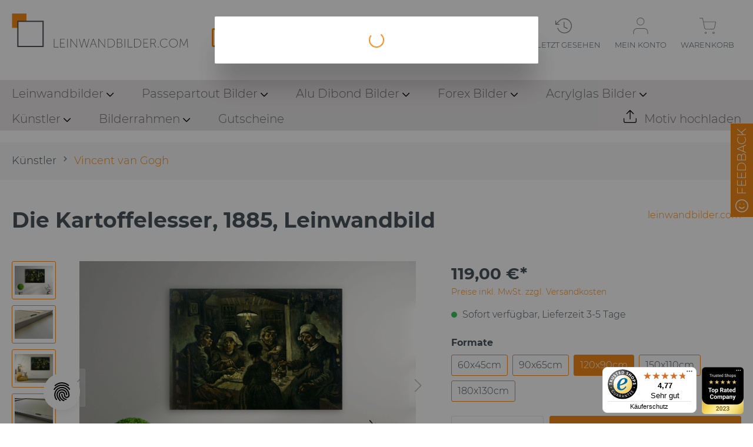

--- FILE ---
content_type: text/html; charset=UTF-8
request_url: https://www.leinwandbilder.com/leinwandbilder-xxl-kunstdruck-vincent-van-gogh-kartoffelesser-2/
body_size: 40309
content:

<!DOCTYPE html>

<html lang="de-DE"
      itemscope="itemscope"
      itemtype="https://schema.org/WebPage">

                            
    <head>
                                                    <meta charset="utf-8">
            
            <script>
            let gtmIsTrackingProductClicks = Boolean(1), gtmContainerId = 'GTM-TZLL36F', hasSWConsentSupport = Boolean(Number(1));
            window.wbmScriptIsSet = false;
        </script>
        <script type="text/javascript">
            window.dataLayer = window.dataLayer || [];
            window.dataLayer.push({"ecommerce":{"currencyCode":"EUR","detail":{"actionField":{"list":"Vincent van Gogh"},"products":[{"category":"Vincent van Gogh","price":119,"brand":"leinwandbilder.com","id":"SW11722.2","name":"Die Kartoffelesser, 1885, Leinwandbild","variant":"120x90cm"}]}},"google_tag_params":{"ecomm_prodid":"SW11722.2","ecomm_pagetype":"product"}});

                    </script>                <!-- WbmTagManagerEcomm Head Snippet Start -->
        <script id="wbmTagManger" type="text/javascript">
            function getCookie(name) {
                var cookieMatch = document.cookie.match(name + '=(.*?)(;|$)');
                return cookieMatch && decodeURI(cookieMatch[1]);
            }

            var gtmCookieSet = getCookie('wbm-tagmanager-enabled');
            
            var googleTag = function(w,d,s,l,i){w[l]=w[l]||[];w[l].push({'gtm.start':new Date().getTime(),event:'gtm.js'});var f=d.getElementsByTagName(s)[0],j=d.createElement(s),dl=l!='dataLayer'?'&l='+l:'';j.async=true;j.src='https://www.googletagmanager.com/gtm.js?id='+i+dl+'';f.parentNode.insertBefore(j,f);};
            

            if (hasSWConsentSupport && gtmCookieSet === null) {
                window.wbmGoogleTagmanagerId = gtmContainerId;
                window.wbmScriptIsSet = false;
                window.googleTag = googleTag;
            } else {
                window.wbmScriptIsSet = true;
                googleTag(window, document, 'script', 'dataLayer', gtmContainerId);
                googleTag = null;
            }
        </script><!-- WbmTagManagerEcomm Head Snippet End -->    
                            <meta name="viewport"
                      content="width=device-width, initial-scale=1, shrink-to-fit=no">
            
                            <meta name="author"
                      content=""/>
                <meta name="robots"
                      content="index,follow"/>
                <meta name="revisit-after"
                      content="15 days"/>
                <meta name="keywords"
                      content=""/>
                <meta name="description"
                      content="Kunstdrucke als Leinwandbilder ✅ Vincent van Gogh ✅ made in Germany ✅ viele Formate bis xxl ✅ günstig online kaufen ab 29,95€"/>
            
                <meta property="og:type"
          content="product"/>
    <meta property="og:site_name"
          content="Leinwandbilder Shop mit mehr als 60 Millionen Motiven zu fairen Preisen."/>
    <meta property="og:url"
          content="https://www.leinwandbilder.com/leinwandbilder-xxl-kunstdruck-vincent-van-gogh-kartoffelesser-2/"/>
    <meta property="og:title"
          content="Leinwandbilder von Vincent van Gogh online günstig kaufen"/>

    <meta property="og:description"
          content="Kunstdrucke als Leinwandbilder ✅ Vincent van Gogh ✅ made in Germany ✅ viele Formate bis xxl ✅ günstig online kaufen ab 29,95€"/>
    <meta property="og:image"
          content="https://www.leinwandbilder.com/media/a8/d7/25/1642407206/leinwandbilder-xxl--van-gogh-die-kartoffelesser-1.jpg"/>

            <meta property="product:brand"
              content="leinwandbilder.com"/>
    
            <meta property="product:price:amount"
          content="119"/>
    <meta property="product:price:currency"
          content="EUR"/>
    <meta property="product:product_link"
          content="https://www.leinwandbilder.com/leinwandbilder-xxl-kunstdruck-vincent-van-gogh-kartoffelesser-2/"/>

    <meta name="twitter:card"
          content="product"/>
    <meta name="twitter:site"
          content="Leinwandbilder Shop mit mehr als 60 Millionen Motiven zu fairen Preisen."/>
    <meta name="twitter:title"
          content="Leinwandbilder von Vincent van Gogh online günstig kaufen"/>
    <meta name="twitter:description"
          content="Kunstdrucke als Leinwandbilder ✅ Vincent van Gogh ✅ made in Germany ✅ viele Formate bis xxl ✅ günstig online kaufen ab 29,95€"/>
    <meta name="twitter:image"
          content="https://www.leinwandbilder.com/media/a8/d7/25/1642407206/leinwandbilder-xxl--van-gogh-die-kartoffelesser-1.jpg"/>

                                <meta itemprop="copyrightHolder"
                      content="Leinwandbilder Shop mit mehr als 60 Millionen Motiven zu fairen Preisen."/>
                <meta itemprop="copyrightYear"
                      content=""/>
                <meta itemprop="isFamilyFriendly"
                      content="false"/>
                <meta itemprop="image"
                      content="https://www.leinwandbilder.com/media/da/e8/fc/1611648083/logo.svg"/>
            

    
                                                

    <meta name="google-site-verification" content="183uHmu3dXTYNZ6M79F7KZ31XNHyaNk77hU31hHd3vQ" />

                    <link rel="shortcut icon"
                  href="https://www.leinwandbilder.com/media/d2/c5/13/1611319112/Favicon.png">
        
                                <link rel="apple-touch-icon"
                  sizes="180x180"
                  href="https://www.leinwandbilder.com/media/d2/c5/13/1611319112/Favicon.png">
                    
                            
            
                
    <link rel="canonical" href="https://www.leinwandbilder.com/leinwandbilder-xxl-kunstdruck-vincent-van-gogh-kartoffelesser-2/" />

                    <title itemprop="name">Leinwandbilder von Vincent van Gogh online günstig kaufen</title>
        
                                                                        <link rel="stylesheet"
                      href="https://www.leinwandbilder.com/theme/645b11d5cbf5f3e06911ff1d96432171/css/all.css?1747660518683531">
                                    
                        <script>
        window.features = {"V6_5_0_0":false,"v6.5.0.0":false,"PERFORMANCE_TWEAKS":false,"performance.tweaks":false,"FEATURE_NEXT_1797":false,"feature.next.1797":false,"FEATURE_NEXT_16710":false,"feature.next.16710":false,"FEATURE_NEXT_13810":false,"feature.next.13810":false,"FEATURE_NEXT_13250":false,"feature.next.13250":false,"FEATURE_NEXT_17276":false,"feature.next.17276":false,"FEATURE_NEXT_16151":false,"feature.next.16151":false,"FEATURE_NEXT_16155":false,"feature.next.16155":false,"FEATURE_NEXT_19501":false,"feature.next.19501":false,"FEATURE_NEXT_15053":false,"feature.next.15053":false,"FEATURE_NEXT_18215":false,"feature.next.18215":false,"FEATURE_NEXT_15815":false,"feature.next.15815":false,"FEATURE_NEXT_14699":false,"feature.next.14699":false,"FEATURE_NEXT_15707":false,"feature.next.15707":false,"FEATURE_NEXT_14360":false,"feature.next.14360":false,"FEATURE_NEXT_15172":false,"feature.next.15172":false,"FEATURE_NEXT_14001":false,"feature.next.14001":false,"FEATURE_NEXT_7739":false,"feature.next.7739":false,"FEATURE_NEXT_16200":false,"feature.next.16200":false,"FEATURE_NEXT_13410":false,"feature.next.13410":false,"FEATURE_NEXT_15917":false,"feature.next.15917":false,"FEATURE_NEXT_15957":false,"feature.next.15957":false,"FEATURE_NEXT_13601":false,"feature.next.13601":false,"FEATURE_NEXT_16992":false,"feature.next.16992":false,"FEATURE_NEXT_7530":false,"feature.next.7530":false,"FEATURE_NEXT_16824":false,"feature.next.16824":false,"FEATURE_NEXT_16271":false,"feature.next.16271":false,"FEATURE_NEXT_15381":false,"feature.next.15381":false,"FEATURE_NEXT_17275":false,"feature.next.17275":false,"FEATURE_NEXT_17016":false,"feature.next.17016":false,"FEATURE_NEXT_16236":false,"feature.next.16236":false,"FEATURE_NEXT_16640":false,"feature.next.16640":false,"FEATURE_NEXT_17858":false,"feature.next.17858":false,"FEATURE_NEXT_6758":false,"feature.next.6758":false,"FEATURE_NEXT_19048":false,"feature.next.19048":false,"FEATURE_NEXT_19822":false,"feature.next.19822":false,"FEATURE_NEXT_18129":false,"feature.next.18129":false,"FEATURE_NEXT_19163":false,"feature.next.19163":false,"FEATURE_NEXT_18187":false,"feature.next.18187":false,"FEATURE_NEXT_17978":false,"feature.next.17978":false,"FEATURE_NEXT_11634":false,"feature.next.11634":false,"FEATURE_NEXT_21547":false,"feature.next.21547":false,"FEATURE_NEXT_22900":false,"feature.next.22900":false};
    </script>
        
                                                            

                                
                    <script>
            var gRecaptchaLoadCallback = function() {
                grecaptcha.render('gRecaptcha', {
                    sitekey : '6LcnzVQaAAAAAFWVJNIEy4VeDhC_07iowEFufKE2',
                    size: 'invisible',
                    badge: 'bottomright'
                });
            };
            window.gbmedFormsOptions = {
                                sitekey: '6LcnzVQaAAAAAFWVJNIEy4VeDhC_07iowEFufKE2',
                                interval: 1,
                                forms: [],
                                hl: 'de'
            };
        </script>
        
                        
                
                            
            
                
                                    <script>
                    window.useDefaultCookieConsent = true;
                </script>
                    
            </head>

    <body class="is-ctl-product is-act-index">

                                        <noscript>
                <iframe src="https://www.googletagmanager.com/ns.html?id=GTM-TZLL36F"
                        height="0" width="0" style="display:none;visibility:hidden"></iframe>
            </noscript>
                            <noscript class="noscript-main">
                
    <div role="alert"
         class="alert alert-info alert-has-icon">
                                                        <span class="icon icon-info">
                        <svg xmlns="http://www.w3.org/2000/svg" xmlns:xlink="http://www.w3.org/1999/xlink" width="24" height="24" viewBox="0 0 24 24"><defs><path d="M12 7c.5523 0 1 .4477 1 1s-.4477 1-1 1-1-.4477-1-1 .4477-1 1-1zm1 9c0 .5523-.4477 1-1 1s-1-.4477-1-1v-5c0-.5523.4477-1 1-1s1 .4477 1 1v5zm11-4c0 6.6274-5.3726 12-12 12S0 18.6274 0 12 5.3726 0 12 0s12 5.3726 12 12zM12 2C6.4772 2 2 6.4772 2 12s4.4772 10 10 10 10-4.4772 10-10S17.5228 2 12 2z" id="icons-default-info" /></defs><use xlink:href="#icons-default-info" fill="#758CA3" fill-rule="evenodd" /></svg>
        </span>                                    
                    <div class="alert-content-container">
                                                    
                                    <div class="alert-content">
                                                    Um unseren Shop in vollem Umfang nutzen zu können, empfehlen wir Ihnen Javascript in Ihrem Browser zu aktivieren.
                                            </div>
                
                                                                </div>
            </div>
            </noscript>
        

                    <header class="header-main">
                                    <div class="container">
                                
            <div class="row align-items-center header-row">
                            <div class="col-12 col-lg-auto header-logo-col">
                        <div class="header-logo-main">
        
                        <a class="header-logo-main-link"
               href="/"
               title="Zur Startseite wechseln">
                                    <picture class="header-logo-picture">
                                                                                
                                                                            
                                    <img src="https://www.leinwandbilder.com/media/da/e8/fc/1611648083/logo.svg"
             alt="Zur Startseite wechseln"
             height="75"
             width="300"
             class="img-fluid header-logo-main-img"/>
                        </picture>
                            </a>
        

            </div>
                </div>
            
                <div class="col-12 order-2 col-sm order-sm-1 header-search-col">
        <div class="row">
            <div class="col-sm-auto d-none d-sm-block d-lg-none">
                                    <div class="nav-main-toggle">
                                                    <button class="btn nav-main-toggle-btn header-actions-btn"
                                    type="button"
                                    data-offcanvas-menu="true"
                                    aria-label="Menü">
                                                                    <span class="icon icon-stack">
                        <svg xmlns="http://www.w3.org/2000/svg" xmlns:xlink="http://www.w3.org/1999/xlink" width="24" height="24" viewBox="0 0 24 24"><defs><path d="M3 13c-.5523 0-1-.4477-1-1s.4477-1 1-1h18c.5523 0 1 .4477 1 1s-.4477 1-1 1H3zm0-7c-.5523 0-1-.4477-1-1s.4477-1 1-1h18c.5523 0 1 .4477 1 1s-.4477 1-1 1H3zm0 14c-.5523 0-1-.4477-1-1s.4477-1 1-1h18c.5523 0 1 .4477 1 1s-.4477 1-1 1H3z" id="icons-default-stack" /></defs><use xlink:href="#icons-default-stack" fill="#758CA3" fill-rule="evenodd" /></svg>
        </span>                                                            </button>
                                            </div>
                            </div>
            <div class="col">
                    <div class="collapse"
         id="searchCollapse">
        <div class="header-search">
            <form action="/search"
                  method="get"
                  data-search-form="true"
                  data-url="/suggest?search="
                  class="header-search-form">
                                    <div class="input-group">
                                                    <input type="search"
                                   name="search"
                                   class="form-control header-search-input"
                                   autocomplete="off"
                                   autocapitalize="off"
                                   placeholder="Produktsuche"
                                   aria-label="Produktsuche"
                                   value=""
                            >
                        
                                                    <div class="input-group-append">
                                <button type="submit"
                                        class="btn header-search-btn"
                                        aria-label="Suchen">
                                    <span class="header-search-icon">
                                        <span class="icon icon-search">
                        <svg xmlns="http://www.w3.org/2000/svg" xmlns:xlink="http://www.w3.org/1999/xlink" width="24" height="24" viewBox="0 0 24 24"><defs><path d="M10.0944 16.3199 4.707 21.707c-.3905.3905-1.0237.3905-1.4142 0-.3905-.3905-.3905-1.0237 0-1.4142L8.68 14.9056C7.6271 13.551 7 11.8487 7 10c0-4.4183 3.5817-8 8-8s8 3.5817 8 8-3.5817 8-8 8c-1.8487 0-3.551-.627-4.9056-1.6801zM15 16c3.3137 0 6-2.6863 6-6s-2.6863-6-6-6-6 2.6863-6 6 2.6863 6 6 6z" id="icons-default-search" /></defs><use xlink:href="#icons-default-search" fill="#758CA3" fill-rule="evenodd" /></svg>
        </span>                                    </span>
                                </button>
                            </div>
                                            </div>
                            </form>
        </div>
    </div>
            </div>
        </div>
    </div>

                            <div class="col-12 order-1 col-sm-auto order-sm-2 header-actions-col">
                    <div class="row no-gutters">
                                                    <div class="col d-sm-none">
                                <div class="menu-button">
                                                                            <button class="btn nav-main-toggle-btn header-actions-btn"
                                                type="button"
                                                data-offcanvas-menu="true"
                                                aria-label="Menü">
                                                                                            <span class="icon icon-stack">
                        <svg xmlns="http://www.w3.org/2000/svg" xmlns:xlink="http://www.w3.org/1999/xlink" width="24" height="24" viewBox="0 0 24 24"><defs><path d="M3 13c-.5523 0-1-.4477-1-1s.4477-1 1-1h18c.5523 0 1 .4477 1 1s-.4477 1-1 1H3zm0-7c-.5523 0-1-.4477-1-1s.4477-1 1-1h18c.5523 0 1 .4477 1 1s-.4477 1-1 1H3zm0 14c-.5523 0-1-.4477-1-1s.4477-1 1-1h18c.5523 0 1 .4477 1 1s-.4477 1-1 1H3z" id="icons-default-stack" /></defs><use xlink:href="#icons-default-stack" fill="#758CA3" fill-rule="evenodd" /></svg>
        </span>                                                                                    </button>
                                                                    </div>
                            </div>
                        
                                                    <div class="col-auto d-sm-none">
                                <div class="search-toggle">
                                    <button class="btn header-actions-btn search-toggle-btn js-search-toggle-btn collapsed"
                                            type="button"
                                            data-toggle="collapse"
                                            data-target="#searchCollapse"
                                            aria-expanded="false"
                                            aria-controls="searchCollapse"
                                            aria-label="Suchen">
                                        <span class="icon icon-search">
                        <svg xmlns="http://www.w3.org/2000/svg" xmlns:xlink="http://www.w3.org/1999/xlink" width="24" height="24" viewBox="0 0 24 24"><defs><path d="M10.0944 16.3199 4.707 21.707c-.3905.3905-1.0237.3905-1.4142 0-.3905-.3905-.3905-1.0237 0-1.4142L8.68 14.9056C7.6271 13.551 7 11.8487 7 10c0-4.4183 3.5817-8 8-8s8 3.5817 8 8-3.5817 8-8 8c-1.8487 0-3.551-.627-4.9056-1.6801zM15 16c3.3137 0 6-2.6863 6-6s-2.6863-6-6-6-6 2.6863-6 6 2.6863 6 6 6z" id="icons-default-search" /></defs><use xlink:href="#icons-default-search" fill="#758CA3" fill-rule="evenodd" /></svg>
        </span>                                    </button>
                                </div>
                            </div>
                        
                        
                        
    <div class="col-auto">
        
        <a class="btn header-cart-btn header-actions-btn" href="https://www.leinwandbilder.com/zuletzt-gesehen/" title="zur Wunschliste">

            <span class="icon header-cart-icon">
                <svg id="ad390dfd-8e24-49e2-9b99-8ea8b498ad74" data-name="Ebene 1" xmlns="http://www.w3.org/2000/svg" viewBox="0 0 31.51 28.51"><path d="M9.44,17.2H3a.75.75,0,0,1-.75-.75V10a.75.75,0,0,1,1.5,0V15.7H9.44a.75.75,0,1,1,0,1.5Z" transform="translate(-2.21 -5.2)" fill="#707070"/><path d="M19.47,33.71A14.29,14.29,0,0,1,6,24.19a.75.75,0,0,1,1.42-.49,12.77,12.77,0,1,0,3-13.26L3.47,17a.75.75,0,0,1-1.06,0,.75.75,0,0,1,0-1.06l7-6.54A14.29,14.29,0,0,1,14.72,6,14.25,14.25,0,0,1,32.31,25.61a14.25,14.25,0,0,1-12.84,8.1Z" transform="translate(-2.21 -5.2)" fill="#707070"/><path d="M24.94,25.27a.84.84,0,0,1-.34-.08l-6-3a.76.76,0,0,1-.41-.67v-9a.75.75,0,0,1,1.5,0v8.54l5.58,2.79a.75.75,0,0,1-.33,1.42Z" transform="translate(-2.21 -5.2)" fill="#707070"/></svg>
            </span>
            <div class="name">Zuletzt gesehen</div>
        </a>

    </div>

                                <div class="col-auto">
                                <div class="account-menu">
                                        <div class="dropdown">
            <button class="btn account-menu-btn header-actions-btn"
            type="button"
            id="accountWidget"
            data-offcanvas-account-menu="true"
            data-toggle="dropdown"
            aria-haspopup="true"
            aria-expanded="false"
            aria-label="Mein Konto">
        <span class="icon icon-avatar">
            <svg version="1.1" xmlns="http://www.w3.org/2000/svg" xmlns:xlink="http://www.w3.org/1999/xlink" x="0px" y="0px" width="39.3px"
                 height="44px" viewBox="0 0 39.3 44" style="overflow:visible;enable-background:new 0 0 39.3 44;" xml:space="preserve">
            <g id="user_1_" transform="translate(0.75 0.75)">
                <g id="Pfad_7_1_">
                    <path class="st0" d="M37.8,43.3c-0.4,0-0.8-0.3-0.8-0.8v-4.7c0-4.8-3.9-8.7-8.7-8.7H9.5c-4.8,0-8.7,3.9-8.7,8.7v4.7
                        c0,0.4-0.3,0.8-0.8,0.8s-0.8-0.3-0.8-0.8v-4.7c0-5.6,4.6-10.2,10.2-10.2h18.9c5.6,0,10.2,4.6,10.2,10.2v4.7
                        C38.6,43,38.2,43.3,37.8,43.3z"/>
                </g>
                <g id="Ellipse_4_1_">
                    <path class="st0" d="M18.6,19.8C13,19.8,8.4,15.2,8.4,9.5S13-0.8,18.6-0.8c5.7,0,10.2,4.6,10.2,10.2S24.3,19.8,18.6,19.8z
                         M18.6,0.8c-4.8,0-8.8,3.9-8.8,8.8s3.9,8.8,8.8,8.8c4.8,0,8.8-3.9,8.8-8.8S23.5,0.8,18.6,0.8z"/>
                </g>
            </g>
            </svg>

        </span>
        <div class="name">Mein Konto</div>
    </button>

                    <div class="dropdown-menu dropdown-menu-right account-menu-dropdown js-account-menu-dropdown"
                 aria-labelledby="accountWidget">
                

        
                                                        <button class="btn btn-light offcanvas-close js-offcanvas-close btn-block sticky-top">
                                                    <span class="icon icon-x icon-sm">
                        <svg xmlns="http://www.w3.org/2000/svg" xmlns:xlink="http://www.w3.org/1999/xlink" width="24" height="24" viewBox="0 0 24 24"><defs><path d="m10.5858 12-7.293-7.2929c-.3904-.3905-.3904-1.0237 0-1.4142.3906-.3905 1.0238-.3905 1.4143 0L12 10.5858l7.2929-7.293c.3905-.3904 1.0237-.3904 1.4142 0 .3905.3906.3905 1.0238 0 1.4143L13.4142 12l7.293 7.2929c.3904.3905.3904 1.0237 0 1.4142-.3906.3905-1.0238.3905-1.4143 0L12 13.4142l-7.2929 7.293c-.3905.3904-1.0237.3904-1.4142 0-.3905-.3906-.3905-1.0238 0-1.4143L10.5858 12z" id="icons-default-x" /></defs><use xlink:href="#icons-default-x" fill="#758CA3" fill-rule="evenodd" /></svg>
        </span>                        
                                                    Menü schließen
                                            </button>
                
    
                    <div class="offcanvas-content-container">
                <div class="account-menu">
                                    <div class="dropdown-header account-menu-header">
                    Mein Konto
                </div>
                    
                                    <div class="account-menu-login">
                    <a href="/account/login"
                       title="Anmelden"
                       class="btn btn-primary account-menu-login-button">
                        Anmelden
                    </a>

                    <div class="account-menu-register">
                        oder <a href="/account/login"
                                                            title="registrieren">registrieren</a>
                    </div>
                </div>
                    
                    <div class="account-menu-links">
                    <div class="header-account-menu">
        <div class="card account-menu-inner">
                                        
                                                <div class="list-group list-group-flush account-aside-list-group">
                        
                                                                    <a href="/account"
                                   title="Übersicht"
                                   class="list-group-item list-group-item-action account-aside-item">
                                    Übersicht
                                </a>
                            
                                                            <a href="/account/profile"
                                   title="Persönliches Profil"
                                   class="list-group-item list-group-item-action account-aside-item">
                                    Persönliches Profil
                                </a>
                            
                                                            <a href="/account/address"
                                   title="Adressen"
                                   class="list-group-item list-group-item-action account-aside-item">
                                    Adressen
                                </a>
                            
                                                            <a href="/account/payment"
                                   title="Zahlungsarten"
                                   class="list-group-item list-group-item-action account-aside-item">
                                    Zahlungsarten
                                </a>
                            
                                                            <a href="/account/order"
                                   title="Bestellungen"
                                   class="list-group-item list-group-item-action account-aside-item">
                                    Bestellungen
                                </a>
                                                    

                        <a
                href="/EasyCoupon/list"
                title="Meine Gutscheine"
                class="list-group-item list-group-item-action account-aside-item"
            >
                Meine Gutscheine
            </a>
            


                        <a href="/account/mollie/subscriptions" title="Abonnements" class="list-group-item list-group-item-action account-aside-item">
                Abonnements
            </a>
            
                    </div>
                            
                                                </div>
    </div>
            </div>
            </div>
        </div>
                </div>
            </div>
                                </div>
                            </div>
                        


                                                    <div class="col-auto">
                                <div class="header-cart"
                                     data-offcanvas-cart="true">
                                    <a class="btn header-cart-btn header-actions-btn"
                                       href="/checkout/cart"
                                       data-cart-widget="true"
                                       title="Warenkorb"
                                       aria-label="Warenkorb">
                                            <span class="icon header-cart-icon">
<svg version="1.1" xmlns="http://www.w3.org/2000/svg" xmlns:xlink="http://www.w3.org/1999/xlink" x="0px" y="0px" width="46.8px"
     height="45.1px" viewBox="0 0 46.8 45.1" style="overflow:visible;enable-background:new 0 0 46.8 45.1;" xml:space="preserve">
<style type="text/css">
	.st0{fill:#707070;}
</style>
<defs>
</defs>
<g id="shopping-cart_1_" transform="translate(0.75 0.75)">
	<g id="Ellipse_2_1_">
		<path class="st0" d="M16.8,44.3C16.7,44.3,16.7,44.3,16.8,44.3c-1,0-1.9-0.5-2.3-1.3c-0.5-0.9-0.5-2.1,0-3
			c0.5-0.8,1.3-1.3,2.3-1.3c1,0,1.8,0.4,2.3,1.3c0.5,0.9,0.5,2.1,0,3C18.6,43.8,17.7,44.3,16.8,44.3z M16.7,42.8
			c0.5,0,0.8-0.2,1-0.5c0.3-0.4,0.3-1,0-1.5c-0.2-0.3-0.5-0.5-1-0.5c0,0,0,0,0,0c0,0,0,0,0,0c-0.4,0-0.8,0.2-1,0.5
			c-0.3,0.4-0.3,1,0,1.5C15.9,42.6,16.2,42.8,16.7,42.8C16.7,42.8,16.7,42.8,16.7,42.8z"/>
	</g>
	<g id="Ellipse_3_1_">
		<path class="st0" d="M39.3,44.3c0,0-0.1,0-0.1,0c-1.2,0-2.2-0.5-2.8-1.4c-0.5-0.8-0.5-1.8,0-2.6c0.5-0.9,1.5-1.4,2.8-1.4
			c0,0,0.1,0,0.1,0c1.2,0,2.3,0.5,2.8,1.4c0.5,0.8,0.5,1.8,0,2.6C41.5,43.8,40.5,44.3,39.3,44.3z M39.2,42.8c0.7,0,1.3-0.2,1.5-0.7
			c0.2-0.3,0.2-0.8,0-1.1c-0.3-0.4-0.8-0.7-1.5-0.7c0,0,0,0,0,0c0,0,0,0,0,0c-0.7,0-1.2,0.2-1.5,0.7c-0.2,0.3-0.2,0.8,0,1.1
			C38,42.6,38.5,42.8,39.2,42.8C39.2,42.8,39.2,42.8,39.2,42.8z"/>
	</g>
	<g id="Pfad_4_1_">
		<path class="st0" d="M35.1,31.8c-1.1,0-2.3,0-3.6-0.1c-3.2-0.2-7.7-0.4-13.6-0.1c-2.4,0-4.4-1.6-4.9-3.9L9.6,10.5c0,0,0,0,0-0.1
			L7.6,0.8H0c-0.4,0-0.8-0.3-0.8-0.8S-0.4-0.8,0-0.8h8.2c0.4,0,0.7,0.3,0.7,0.6l1.9,9.7h34.4c0.2,0,0.4,0.1,0.6,0.3
			c0.1,0.2,0.2,0.4,0.2,0.6c-0.3,1.9-0.6,3.7-0.9,5.3C42.7,29.6,42.3,31.8,35.1,31.8z M23.5,30c3.2,0,5.9,0.1,8,0.2
			c5.1,0.3,7.3,0.3,8.6-1.3c1.5-1.8,2.2-5.7,3.5-13.5c0.2-1.4,0.5-2.8,0.8-4.4H11.2l3.3,16.4c0.3,1.6,1.7,2.7,3.3,2.7c0,0,0,0,0.1,0
			C19.9,30,21.8,30,23.5,30z"/>
	</g>
</g>
</svg>

    </span>
	<span class="name">Warenkorb</span>
        <span class="header-cart-total">
        0,00 €*
    </span>
                                    </a>
                                </div>
                            </div>
                                            </div>
                </div>
                    </div>
                        </div>
                            </header>
        
                    <div class="nav-main">
                                    
    <div class="main-navigation"
         id="mainNavigation"
         data-flyout-menu="true">
                    <div class="container">
                                    <nav class="nav main-navigation-menu"
                        itemscope="itemscope"
                        itemtype="http://schema.org/SiteNavigationElement">
                        
                        
                                                        
                                                                                            
                                                                
                                                            <a class="nav-link main-navigation-link has-many-childrens"
                   href="https://www.leinwandbilder.com/foto-auf-leinwand/"
                   itemprop="url"
                                                    data-flyout-menu-trigger="be9f1131863740e1ae669679d60aff93"
                                           title="Leinwandbilder">
                    <div class="main-navigation-link-text">
                        <span itemprop="name">Leinwandbilder</span>
                                                    <span class="icon icon-flyout">
                            <svg version="1.1" xmlns="http://www.w3.org/2000/svg" xmlns:xlink="http://www.w3.org/1999/xlink"
                                 x="0px" y="0px" width="13.5px"
                                 height="7.5px" viewBox="0 0 13.5 7.5"
                                 style="overflow:visible;enable-background:new 0 0 13.5 7.5;" xml:space="preserve">
                                            <g id="chevron-down_1_">
                                                <path d="M6.8,7.5c-0.2,0-0.4-0.1-0.5-0.2l-6-6c-0.3-0.3-0.3-0.8,0-1.1s0.8-0.3,1.1,0l5.5,5.5l5.5-5.5c0.3-0.3,0.8-0.3,1.1,0
                        s0.3,0.8,0,1.1l-6,6C7.1,7.4,6.9,7.5,6.8,7.5z"/>
                                            </g>
                            </svg>
                        </span>
                                            </div>
                </a>
                                                                                                                
                                                                
                                                            <a class="nav-link main-navigation-link has-many-childrens"
                   href="https://www.leinwandbilder.com/bild-mit-passepartout/"
                   itemprop="url"
                                                    data-flyout-menu-trigger="8339743b1bc94438acfe3179b5a04797"
                                           title="Passepartout Bilder">
                    <div class="main-navigation-link-text">
                        <span itemprop="name">Passepartout Bilder</span>
                                                    <span class="icon icon-flyout">
                            <svg version="1.1" xmlns="http://www.w3.org/2000/svg" xmlns:xlink="http://www.w3.org/1999/xlink"
                                 x="0px" y="0px" width="13.5px"
                                 height="7.5px" viewBox="0 0 13.5 7.5"
                                 style="overflow:visible;enable-background:new 0 0 13.5 7.5;" xml:space="preserve">
                                            <g id="chevron-down_1_">
                                                <path d="M6.8,7.5c-0.2,0-0.4-0.1-0.5-0.2l-6-6c-0.3-0.3-0.3-0.8,0-1.1s0.8-0.3,1.1,0l5.5,5.5l5.5-5.5c0.3-0.3,0.8-0.3,1.1,0
                        s0.3,0.8,0,1.1l-6,6C7.1,7.4,6.9,7.5,6.8,7.5z"/>
                                            </g>
                            </svg>
                        </span>
                                            </div>
                </a>
                                                                                                                
                                                                
                                                            <a class="nav-link main-navigation-link has-many-childrens"
                   href="https://www.leinwandbilder.com/alu-dibond-bilder/"
                   itemprop="url"
                                                    data-flyout-menu-trigger="6ce69c2cdf604c4e8bf7070025ba2e5c"
                                           title="Alu Dibond Bilder">
                    <div class="main-navigation-link-text">
                        <span itemprop="name">Alu Dibond Bilder</span>
                                                    <span class="icon icon-flyout">
                            <svg version="1.1" xmlns="http://www.w3.org/2000/svg" xmlns:xlink="http://www.w3.org/1999/xlink"
                                 x="0px" y="0px" width="13.5px"
                                 height="7.5px" viewBox="0 0 13.5 7.5"
                                 style="overflow:visible;enable-background:new 0 0 13.5 7.5;" xml:space="preserve">
                                            <g id="chevron-down_1_">
                                                <path d="M6.8,7.5c-0.2,0-0.4-0.1-0.5-0.2l-6-6c-0.3-0.3-0.3-0.8,0-1.1s0.8-0.3,1.1,0l5.5,5.5l5.5-5.5c0.3-0.3,0.8-0.3,1.1,0
                        s0.3,0.8,0,1.1l-6,6C7.1,7.4,6.9,7.5,6.8,7.5z"/>
                                            </g>
                            </svg>
                        </span>
                                            </div>
                </a>
                                                                                                                
                                                                
                                                            <a class="nav-link main-navigation-link has-many-childrens"
                   href="https://www.leinwandbilder.com/bild-auf-forex-platte/"
                   itemprop="url"
                                                    data-flyout-menu-trigger="5bec0154f1734d489eaa9e7c4c2dc1fd"
                                           title="Forex Bilder">
                    <div class="main-navigation-link-text">
                        <span itemprop="name">Forex Bilder</span>
                                                    <span class="icon icon-flyout">
                            <svg version="1.1" xmlns="http://www.w3.org/2000/svg" xmlns:xlink="http://www.w3.org/1999/xlink"
                                 x="0px" y="0px" width="13.5px"
                                 height="7.5px" viewBox="0 0 13.5 7.5"
                                 style="overflow:visible;enable-background:new 0 0 13.5 7.5;" xml:space="preserve">
                                            <g id="chevron-down_1_">
                                                <path d="M6.8,7.5c-0.2,0-0.4-0.1-0.5-0.2l-6-6c-0.3-0.3-0.3-0.8,0-1.1s0.8-0.3,1.1,0l5.5,5.5l5.5-5.5c0.3-0.3,0.8-0.3,1.1,0
                        s0.3,0.8,0,1.1l-6,6C7.1,7.4,6.9,7.5,6.8,7.5z"/>
                                            </g>
                            </svg>
                        </span>
                                            </div>
                </a>
                                                                                                                
                                                                
                                                            <a class="nav-link main-navigation-link has-many-childrens"
                   href="https://www.leinwandbilder.com/acrylglas-bilder/"
                   itemprop="url"
                                                    data-flyout-menu-trigger="7cb22a4ad3084a20bbe7013376a45b78"
                                           title="Acrylglas Bilder">
                    <div class="main-navigation-link-text">
                        <span itemprop="name">Acrylglas Bilder</span>
                                                    <span class="icon icon-flyout">
                            <svg version="1.1" xmlns="http://www.w3.org/2000/svg" xmlns:xlink="http://www.w3.org/1999/xlink"
                                 x="0px" y="0px" width="13.5px"
                                 height="7.5px" viewBox="0 0 13.5 7.5"
                                 style="overflow:visible;enable-background:new 0 0 13.5 7.5;" xml:space="preserve">
                                            <g id="chevron-down_1_">
                                                <path d="M6.8,7.5c-0.2,0-0.4-0.1-0.5-0.2l-6-6c-0.3-0.3-0.3-0.8,0-1.1s0.8-0.3,1.1,0l5.5,5.5l5.5-5.5c0.3-0.3,0.8-0.3,1.1,0
                        s0.3,0.8,0,1.1l-6,6C7.1,7.4,6.9,7.5,6.8,7.5z"/>
                                            </g>
                            </svg>
                        </span>
                                            </div>
                </a>
                                                                                                                
                                                                
                                                            <a class="nav-link main-navigation-link has-many-childrens"
                   href="https://www.leinwandbilder.com/kuenstler-kunstdruck/"
                   itemprop="url"
                                                    data-flyout-menu-trigger="b302dd8edba147b48ca31a74eabd89a1"
                                           title="Künstler">
                    <div class="main-navigation-link-text">
                        <span itemprop="name">Künstler</span>
                                                    <span class="icon icon-flyout">
                            <svg version="1.1" xmlns="http://www.w3.org/2000/svg" xmlns:xlink="http://www.w3.org/1999/xlink"
                                 x="0px" y="0px" width="13.5px"
                                 height="7.5px" viewBox="0 0 13.5 7.5"
                                 style="overflow:visible;enable-background:new 0 0 13.5 7.5;" xml:space="preserve">
                                            <g id="chevron-down_1_">
                                                <path d="M6.8,7.5c-0.2,0-0.4-0.1-0.5-0.2l-6-6c-0.3-0.3-0.3-0.8,0-1.1s0.8-0.3,1.1,0l5.5,5.5l5.5-5.5c0.3-0.3,0.8-0.3,1.1,0
                        s0.3,0.8,0,1.1l-6,6C7.1,7.4,6.9,7.5,6.8,7.5z"/>
                                            </g>
                            </svg>
                        </span>
                                            </div>
                </a>
                                                                                                                
                                                                
                                                            <a class="nav-link main-navigation-link has-many-childrens"
                   href="https://www.leinwandbilder.com/bilderrahmen/"
                   itemprop="url"
                                                    data-flyout-menu-trigger="21b3d18c015243f3af161c01b3a7de05"
                                           title="Bilderrahmen">
                    <div class="main-navigation-link-text">
                        <span itemprop="name">Bilderrahmen</span>
                                                    <span class="icon icon-flyout">
                            <svg version="1.1" xmlns="http://www.w3.org/2000/svg" xmlns:xlink="http://www.w3.org/1999/xlink"
                                 x="0px" y="0px" width="13.5px"
                                 height="7.5px" viewBox="0 0 13.5 7.5"
                                 style="overflow:visible;enable-background:new 0 0 13.5 7.5;" xml:space="preserve">
                                            <g id="chevron-down_1_">
                                                <path d="M6.8,7.5c-0.2,0-0.4-0.1-0.5-0.2l-6-6c-0.3-0.3-0.3-0.8,0-1.1s0.8-0.3,1.1,0l5.5,5.5l5.5-5.5c0.3-0.3,0.8-0.3,1.1,0
                        s0.3,0.8,0,1.1l-6,6C7.1,7.4,6.9,7.5,6.8,7.5z"/>
                                            </g>
                            </svg>
                        </span>
                                            </div>
                </a>
                                                                                                                
                                                                
                                                            <a class="nav-link main-navigation-link"
                   href="https://www.leinwandbilder.com/wertgutschein-leinwand/"
                   itemprop="url"
                                           title="Gutscheine">
                    <div class="main-navigation-link-text">
                        <span itemprop="name">Gutscheine</span>
                                            </div>
                </a>
                                                                        
    <div class="nav-link main-navigation-link is--align-right upload-link event-click-configurator-lightbox">
        <div class="main-navigation-link-text">
            <span class="icon icon-upload">
                <svg version="1.1" xmlns="http://www.w3.org/2000/svg" xmlns:xlink="http://www.w3.org/1999/xlink" x="0px"
                     y="0px"
                     width="48px"
                     height="48px" viewBox="0 0 48 48" style="overflow:visible;enable-background:new 0 0 48 48;"
                     xml:space="preserve">
               <path class="st0" d="M46.6,30.1c-0.8,0-1.4,0.6-1.4,1.4v10c0,2-1.6,3.6-3.6,3.6H6.4c-2,0-3.6-1.6-3.6-3.6v-10c0-0.8-0.6-1.4-1.4-1.4
                    c-0.8,0-1.4,0.6-1.4,1.4v10C0,45.1,2.9,48,6.4,48h35.2c3.5,0,6.4-2.9,6.4-6.4v-10C48,30.8,47.4,30.1,46.6,30.1z"/>
                <path class="st0" d="M11.4,15.3c0.4,0,0.7-0.1,1-0.4L22.7,4.7v29.1c0,0.8,0.7,1.4,1.4,1.4c0.7,0,1.3-0.6,1.4-1.4v-29l10.1,10.1
                    c0.5,0.5,1.4,0.5,2,0c0.5-0.5,0.5-1.4,0-2L25,0.4c-0.5-0.5-1.4-0.5-2,0c0,0,0,0,0,0L10.5,13c-0.5,0.5-0.5,1.4,0,2
                    C10.7,15.2,11.1,15.3,11.4,15.3z"/>
                </svg>
            </span>
            <span itemprop="name">Motiv hochladen</span>
        </div>
    </div>
                    </nav>
                            </div>
        
                                                                                                                                                                                                                                                            
                        <div class="navigation-flyouts">
                                                                                                                        <div class="navigation-flyout"
                                     data-flyout-menu-id="be9f1131863740e1ae669679d60aff93">
                                    <div class="container">
                                                                                                        <div class="row navigation-flyout-bar">
                            <div class="col">
                    <div class="navigation-flyout-category-link">
                                                                                    <a class="nav-link"
                                   href="https://www.leinwandbilder.com/foto-auf-leinwand/"
                                   itemprop="url"
                                   title="Leinwandbilder">
                                                                            Zur Kategorie Leinwandbilder
                                        <span class="icon icon-arrow-right icon-primary">
                        <svg xmlns="http://www.w3.org/2000/svg" xmlns:xlink="http://www.w3.org/1999/xlink" width="16" height="16" viewBox="0 0 16 16"><defs><path id="icons-solid-arrow-right" d="M6.7071 6.2929c-.3905-.3905-1.0237-.3905-1.4142 0-.3905.3905-.3905 1.0237 0 1.4142l3 3c.3905.3905 1.0237.3905 1.4142 0l3-3c.3905-.3905.3905-1.0237 0-1.4142-.3905-.3905-1.0237-.3905-1.4142 0L9 8.5858l-2.2929-2.293z" /></defs><use transform="rotate(-90 9 8.5)" xlink:href="#icons-solid-arrow-right" fill="#758CA3" fill-rule="evenodd" /></svg>
        </span>                                                                    </a>
                                                                        </div>
                </div>
            
                            <div class="col-auto">
                    <div class="navigation-flyout-close js-close-flyout-menu">
                                                                                    <span class="icon icon-x">
                        <svg xmlns="http://www.w3.org/2000/svg" xmlns:xlink="http://www.w3.org/1999/xlink" width="24" height="24" viewBox="0 0 24 24"><defs><path d="m10.5858 12-7.293-7.2929c-.3904-.3905-.3904-1.0237 0-1.4142.3906-.3905 1.0238-.3905 1.4143 0L12 10.5858l7.2929-7.293c.3905-.3904 1.0237-.3904 1.4142 0 .3905.3906.3905 1.0238 0 1.4143L13.4142 12l7.293 7.2929c.3904.3905.3904 1.0237 0 1.4142-.3906.3905-1.0238.3905-1.4143 0L12 13.4142l-7.2929 7.293c-.3905.3904-1.0237.3904-1.4142 0-.3905-.3906-.3905-1.0238 0-1.4143L10.5858 12z" id="icons-default-x" /></defs><use xlink:href="#icons-default-x" fill="#758CA3" fill-rule="evenodd" /></svg>
        </span>                                                                        </div>
                </div>
                    </div>
    
            <div class="row navigation-flyout-content">
                <div class="col">
        <div class="navigation-flyout-categories is--compact">
                
                    
    
    <div class="row navigation-flyout-categories is-level-0">
                                            
            
    
    <div class="col-4 navigation-flyout-col">
                                    <a class="nav-item nav-link navigation-flyout-link is-level-0"
                   href="https://www.leinwandbilder.com/wohnbereiche/"
                   itemprop="url"
                   title="Motive nach Wohnbereichen">
                    <span itemprop="name">Motive nach Wohnbereichen</span>
                </a>
                    

                    

                    
        
    
    <div class="navigation-flyout-categories is-level-1">
                                            
                            <div class="navigation-flyout-col">
                                                                        <a class="nav-item nav-link navigation-flyout-link is-level-1"
                               href="https://www.leinwandbilder.com/wandbilder-wohnzimmer/"
                               itemprop="url"
                                                              title="Wohnzimmer">
                                <span itemprop="name">Wohnzimmer</span>
                            </a>
                                            
                                                                            
        
    
    <div class="navigation-flyout-categories is-level-2">
            </div>
                                                            </div>
                                                        
                            <div class="navigation-flyout-col">
                                                                        <a class="nav-item nav-link navigation-flyout-link is-level-1"
                               href="https://www.leinwandbilder.com/wandbilder-schlafzimmer/"
                               itemprop="url"
                                                              title="Schlafzimmer">
                                <span itemprop="name">Schlafzimmer</span>
                            </a>
                                            
                                                                            
        
    
    <div class="navigation-flyout-categories is-level-2">
            </div>
                                                            </div>
                                                        
                            <div class="navigation-flyout-col">
                                                                        <a class="nav-item nav-link navigation-flyout-link is-level-1"
                               href="https://www.leinwandbilder.com/wandbilder-kueche/"
                               itemprop="url"
                                                              title="Küche">
                                <span itemprop="name">Küche</span>
                            </a>
                                            
                                                                            
        
    
    <div class="navigation-flyout-categories is-level-2">
            </div>
                                                            </div>
                                                        
                            <div class="navigation-flyout-col">
                                                                        <a class="nav-item nav-link navigation-flyout-link is-level-1"
                               href="https://www.leinwandbilder.com/wandbilder-esszimmer/"
                               itemprop="url"
                                                              title="Esszimmer">
                                <span itemprop="name">Esszimmer</span>
                            </a>
                                            
                                                                            
        
    
    <div class="navigation-flyout-categories is-level-2">
            </div>
                                                            </div>
                                                        
                            <div class="navigation-flyout-col">
                                                                        <a class="nav-item nav-link navigation-flyout-link is-level-1"
                               href="https://www.leinwandbilder.com/wandbilder-badezimmer/"
                               itemprop="url"
                                                              title="Badezimmer">
                                <span itemprop="name">Badezimmer</span>
                            </a>
                                            
                                                                            
        
    
    <div class="navigation-flyout-categories is-level-2">
            </div>
                                                            </div>
                                                        
                            <div class="navigation-flyout-col">
                                                                        <a class="nav-item nav-link navigation-flyout-link is-level-1"
                               href="https://www.leinwandbilder.com/wandbilder-buero/"
                               itemprop="url"
                                                              title="Büro">
                                <span itemprop="name">Büro</span>
                            </a>
                                            
                                                                            
        
    
    <div class="navigation-flyout-categories is-level-2">
            </div>
                                                            </div>
                                                        
                            <div class="navigation-flyout-col">
                                                                        <a class="nav-item nav-link navigation-flyout-link is-level-1"
                               href="https://www.leinwandbilder.com/wandbilder-flur/"
                               itemprop="url"
                                                              title="Flur">
                                <span itemprop="name">Flur</span>
                            </a>
                                            
                                                                            
        
    
    <div class="navigation-flyout-categories is-level-2">
            </div>
                                                            </div>
                                                        
                            <div class="navigation-flyout-col">
                                                                        <a class="nav-item nav-link navigation-flyout-link is-level-1"
                               href="https://www.leinwandbilder.com/wandbilder-treppenhaus/"
                               itemprop="url"
                                                              title="Treppenhaus">
                                <span itemprop="name">Treppenhaus</span>
                            </a>
                                            
                                                                            
        
    
    <div class="navigation-flyout-categories is-level-2">
            </div>
                                                            </div>
                                                        
                            <div class="navigation-flyout-col">
                                                                        <a class="nav-item nav-link navigation-flyout-link is-level-1"
                               href="https://www.leinwandbilder.com/wandbilder-babyzimmer/"
                               itemprop="url"
                                                              title="Babyzimmer">
                                <span itemprop="name">Babyzimmer</span>
                            </a>
                                            
                                                                            
        
    
    <div class="navigation-flyout-categories is-level-2">
            </div>
                                                            </div>
                                                        
                            <div class="navigation-flyout-col">
                                                                        <a class="nav-item nav-link navigation-flyout-link is-level-1"
                               href="https://www.leinwandbilder.com/wandbilder-kinderzimmer/"
                               itemprop="url"
                                                              title="Kinderzimmer">
                                <span itemprop="name">Kinderzimmer</span>
                            </a>
                                            
                                                                            
        
    
    <div class="navigation-flyout-categories is-level-2">
            </div>
                                                            </div>
                                                        
                            <div class="navigation-flyout-col">
                                                                        <a class="nav-item nav-link navigation-flyout-link is-level-1"
                               href="https://www.leinwandbilder.com/wandbilder-jugendzimmer/"
                               itemprop="url"
                                                              title="Jugendzimmer">
                                <span itemprop="name">Jugendzimmer</span>
                            </a>
                                            
                                                                            
        
    
    <div class="navigation-flyout-categories is-level-2">
            </div>
                                                            </div>
                                                        
                            <div class="navigation-flyout-col">
                                                                        <a class="nav-item nav-link navigation-flyout-link is-level-1"
                               href="https://www.leinwandbilder.com/wandbild-bar/"
                               itemprop="url"
                                                              title="Bar">
                                <span itemprop="name">Bar</span>
                            </a>
                                            
                                                                            
        
    
    <div class="navigation-flyout-categories is-level-2">
            </div>
                                                            </div>
                        </div>
                        </div>
                                            
            
    
    <div class="col-4 navigation-flyout-col">
                                    <div class="nav-item nav-link navigation-flyout-link is-level-0"
                     title="Motive nach Themen">
                    <span itemprop="name">Motive nach Themen</span>
                </div>
                    

                    

                    
        
    
    <div class="navigation-flyout-categories is-level-1">
                                            
                            <div class="navigation-flyout-col">
                                                                        <a class="nav-item nav-link navigation-flyout-link is-level-1"
                               href="https://www.leinwandbilder.com/fantasy-sci-fi/"
                               itemprop="url"
                                                              title="Fantasy &amp; Sci-Fi">
                                <span itemprop="name">Fantasy &amp; Sci-Fi</span>
                            </a>
                                            
                                                                            
        
    
    <div class="navigation-flyout-categories is-level-2">
            </div>
                                                            </div>
                                                        
                            <div class="navigation-flyout-col">
                                                                        <a class="nav-item nav-link navigation-flyout-link is-level-1"
                               href="https://www.leinwandbilder.com/wandbilder-auto-motorrad/"
                               itemprop="url"
                                                              title="Auto &amp; Motorrad">
                                <span itemprop="name">Auto &amp; Motorrad</span>
                            </a>
                                            
                                                                            
        
    
    <div class="navigation-flyout-categories is-level-2">
            </div>
                                                            </div>
                                                        
                            <div class="navigation-flyout-col">
                                                                        <a class="nav-item nav-link navigation-flyout-link is-level-1"
                               href="https://www.leinwandbilder.com/buddha-wellness/"
                               itemprop="url"
                                                              title="Buddha &amp; Wellness">
                                <span itemprop="name">Buddha &amp; Wellness</span>
                            </a>
                                            
                                                                            
        
    
    <div class="navigation-flyout-categories is-level-2">
            </div>
                                                            </div>
                                                        
                            <div class="navigation-flyout-col">
                                                                        <a class="nav-item nav-link navigation-flyout-link is-level-1"
                               href="https://www.leinwandbilder.com/wandbild-engel/"
                               itemprop="url"
                                                              title="Engel">
                                <span itemprop="name">Engel</span>
                            </a>
                                            
                                                                            
        
    
    <div class="navigation-flyout-categories is-level-2">
            </div>
                                                            </div>
                                                        
                            <div class="navigation-flyout-col">
                                                                        <a class="nav-item nav-link navigation-flyout-link is-level-1"
                               href="https://www.leinwandbilder.com/erotische-wandbilder-akt/"
                               itemprop="url"
                                                              title="Erotik &amp; Akt">
                                <span itemprop="name">Erotik &amp; Akt</span>
                            </a>
                                            
                                                                            
        
    
    <div class="navigation-flyout-categories is-level-2">
            </div>
                                                            </div>
                                                        
                            <div class="navigation-flyout-col">
                                                                        <a class="nav-item nav-link navigation-flyout-link is-level-1"
                               href="https://www.leinwandbilder.com/essen-trinken/"
                               itemprop="url"
                                                              title="Essen &amp; Trinken">
                                <span itemprop="name">Essen &amp; Trinken</span>
                            </a>
                                            
                                                                            
        
    
    <div class="navigation-flyout-categories is-level-2">
            </div>
                                                            </div>
                                                        
                            <div class="navigation-flyout-col">
                                                                        <a class="nav-item nav-link navigation-flyout-link is-level-1"
                               href="https://www.leinwandbilder.com/staedte-laender/"
                               itemprop="url"
                                                              title="Städte und Länder">
                                <span itemprop="name">Städte und Länder</span>
                            </a>
                                            
                                                                            
        
    
    <div class="navigation-flyout-categories is-level-2">
            </div>
                                                            </div>
                                                        
                            <div class="navigation-flyout-col">
                                                                        <a class="nav-item nav-link navigation-flyout-link is-level-1"
                               href="https://www.leinwandbilder.com/natur/"
                               itemprop="url"
                                                              title="Natur">
                                <span itemprop="name">Natur</span>
                            </a>
                                            
                                                                            
        
    
    <div class="navigation-flyout-categories is-level-2">
            </div>
                                                            </div>
                                                        
                            <div class="navigation-flyout-col">
                                                                        <a class="nav-item nav-link navigation-flyout-link is-level-1"
                               href="https://www.leinwandbilder.com/farben/"
                               itemprop="url"
                                                              title="Farben">
                                <span itemprop="name">Farben</span>
                            </a>
                                            
                                                                            
        
    
    <div class="navigation-flyout-categories is-level-2">
            </div>
                                                            </div>
                                                        
                            <div class="navigation-flyout-col">
                                                                        <a class="nav-item nav-link navigation-flyout-link is-level-1"
                               href="https://www.leinwandbilder.com/wandbild-fahrrad/"
                               itemprop="url"
                                                              title="Fahrrad">
                                <span itemprop="name">Fahrrad</span>
                            </a>
                                            
                                                                            
        
    
    <div class="navigation-flyout-categories is-level-2">
            </div>
                                                            </div>
                                                        
                            <div class="navigation-flyout-col">
                                                                        <a class="nav-item nav-link navigation-flyout-link is-level-1"
                               href="https://www.leinwandbilder.com/kunst/"
                               itemprop="url"
                                                              title="Kunst">
                                <span itemprop="name">Kunst</span>
                            </a>
                                            
                                                                            
        
    
    <div class="navigation-flyout-categories is-level-2">
            </div>
                                                            </div>
                                                        
                            <div class="navigation-flyout-col">
                                                                        <a class="nav-item nav-link navigation-flyout-link is-level-1"
                               href="https://www.leinwandbilder.com/wandbild-flugzeug/"
                               itemprop="url"
                                                              title="Flugzeug">
                                <span itemprop="name">Flugzeug</span>
                            </a>
                                            
                                                                            
        
    
    <div class="navigation-flyout-categories is-level-2">
            </div>
                                                            </div>
                                                        
                            <div class="navigation-flyout-col">
                                                                        <a class="nav-item nav-link navigation-flyout-link is-level-1"
                               href="https://www.leinwandbilder.com/wandbild-fussball-sport/"
                               itemprop="url"
                                                              title="Fußball &amp; Sport">
                                <span itemprop="name">Fußball &amp; Sport</span>
                            </a>
                                            
                                                                            
        
    
    <div class="navigation-flyout-categories is-level-2">
            </div>
                                                            </div>
                                                        
                            <div class="navigation-flyout-col">
                                                                        <a class="nav-item nav-link navigation-flyout-link is-level-1"
                               href="https://www.leinwandbilder.com/wandbild-herz-liebe/"
                               itemprop="url"
                                                              title="Herz &amp; Liebe">
                                <span itemprop="name">Herz &amp; Liebe</span>
                            </a>
                                            
                                                                            
        
    
    <div class="navigation-flyout-categories is-level-2">
            </div>
                                                            </div>
                                                        
                            <div class="navigation-flyout-col">
                                                                        <a class="nav-item nav-link navigation-flyout-link is-level-1"
                               href="https://www.leinwandbilder.com/wandbilder-menschen-portrait/"
                               itemprop="url"
                                                              title="Menschen &amp; Porträt">
                                <span itemprop="name">Menschen &amp; Porträt</span>
                            </a>
                                            
                                                                            
        
    
    <div class="navigation-flyout-categories is-level-2">
            </div>
                                                            </div>
                                                        
                            <div class="navigation-flyout-col">
                                                                        <a class="nav-item nav-link navigation-flyout-link is-level-1"
                               href="https://www.leinwandbilder.com/wandbild-musik-gitarre/"
                               itemprop="url"
                                                              title="Musik">
                                <span itemprop="name">Musik</span>
                            </a>
                                            
                                                                            
        
    
    <div class="navigation-flyout-categories is-level-2">
            </div>
                                                            </div>
                                                        
                            <div class="navigation-flyout-col">
                                                                        <a class="nav-item nav-link navigation-flyout-link is-level-1"
                               href="https://www.leinwandbilder.com/wandbilder-sprueche-zitate/"
                               itemprop="url"
                                                              title="Sprüche &amp; Zitate">
                                <span itemprop="name">Sprüche &amp; Zitate</span>
                            </a>
                                            
                                                                            
        
    
    <div class="navigation-flyout-categories is-level-2">
            </div>
                                                            </div>
                                                        
                            <div class="navigation-flyout-col">
                                                                        <a class="nav-item nav-link navigation-flyout-link is-level-1"
                               href="https://www.leinwandbilder.com/tiere/"
                               itemprop="url"
                                                              title="Tiere">
                                <span itemprop="name">Tiere</span>
                            </a>
                                            
                                                                            
        
    
    <div class="navigation-flyout-categories is-level-2">
            </div>
                                                            </div>
                                                        
                            <div class="navigation-flyout-col">
                                                                        <a class="nav-item nav-link navigation-flyout-link is-level-1"
                               href="https://www.leinwandbilder.com/anlaesse/"
                               itemprop="url"
                                                              title="Anlässe">
                                <span itemprop="name">Anlässe</span>
                            </a>
                                            
                                                                            
        
    
    <div class="navigation-flyout-categories is-level-2">
            </div>
                                                            </div>
                        </div>
                        </div>
                                            
            
    
    <div class="col-4 navigation-flyout-col">
                                    <a class="nav-item nav-link navigation-flyout-link is-level-0"
                   href="https://www.leinwandbilder.com/Leinwandbilder/Motive-nach-Formaten/"
                   itemprop="url"
                   title="Motive nach Formaten">
                    <span itemprop="name">Motive nach Formaten</span>
                </a>
                    

                    

                    
        
    
    <div class="navigation-flyout-categories is-level-1">
                                            
                            <div class="navigation-flyout-col">
                                                                        <a class="nav-item nav-link navigation-flyout-link is-level-1"
                               href="https://www.leinwandbilder.com/kleine-wandbilder/"
                               itemprop="url"
                                                              title="Klein">
                                <span itemprop="name">Klein</span>
                            </a>
                                            
                                                                            
        
    
    <div class="navigation-flyout-categories is-level-2">
            </div>
                                                            </div>
                                                        
                            <div class="navigation-flyout-col">
                                                                        <a class="nav-item nav-link navigation-flyout-link is-level-1"
                               href="https://www.leinwandbilder.com/grosse-wandbilder/"
                               itemprop="url"
                                                              title="Groß">
                                <span itemprop="name">Groß</span>
                            </a>
                                            
                                                                            
        
    
    <div class="navigation-flyout-categories is-level-2">
            </div>
                                                            </div>
                                                        
                            <div class="navigation-flyout-col">
                                                                        <a class="nav-item nav-link navigation-flyout-link is-level-1"
                               href="https://www.leinwandbilder.com/wandbilder-xxl/"
                               itemprop="url"
                                                              title="XXL">
                                <span itemprop="name">XXL</span>
                            </a>
                                            
                                                                            
        
    
    <div class="navigation-flyout-categories is-level-2">
            </div>
                                                            </div>
                                                        
                            <div class="navigation-flyout-col">
                                                                        <a class="nav-item nav-link navigation-flyout-link is-level-1"
                               href="https://www.leinwandbilder.com/panorama-wandbilder/"
                               itemprop="url"
                                                              title="Panorama">
                                <span itemprop="name">Panorama</span>
                            </a>
                                            
                                                                            
        
    
    <div class="navigation-flyout-categories is-level-2">
            </div>
                                                            </div>
                                                        
                            <div class="navigation-flyout-col">
                                                                        <a class="nav-item nav-link navigation-flyout-link is-level-1"
                               href="https://www.leinwandbilder.com/wandbild-quadratisch/"
                               itemprop="url"
                                                              title="Quadrat">
                                <span itemprop="name">Quadrat</span>
                            </a>
                                            
                                                                            
        
    
    <div class="navigation-flyout-categories is-level-2">
            </div>
                                                            </div>
                                                        
                            <div class="navigation-flyout-col">
                                                                        <a class="nav-item nav-link navigation-flyout-link is-level-1"
                               href="https://www.leinwandbilder.com/wandbild-hochformat/"
                               itemprop="url"
                                                              title="Hochformat">
                                <span itemprop="name">Hochformat</span>
                            </a>
                                            
                                                                            
        
    
    <div class="navigation-flyout-categories is-level-2">
            </div>
                                                            </div>
                                                        
                            <div class="navigation-flyout-col">
                                                                        <a class="nav-item nav-link navigation-flyout-link is-level-1"
                               href="https://www.leinwandbilder.com/wandbilder-querformat/"
                               itemprop="url"
                                                              title="Querformat">
                                <span itemprop="name">Querformat</span>
                            </a>
                                            
                                                                            
        
    
    <div class="navigation-flyout-categories is-level-2">
            </div>
                                                            </div>
                                                        
                            <div class="navigation-flyout-col">
                                                                        <a class="nav-item nav-link navigation-flyout-link is-level-1"
                               href="https://www.leinwandbilder.com/leinwandbilder-einteilig/"
                               itemprop="url"
                                                              title="Einteilig">
                                <span itemprop="name">Einteilig</span>
                            </a>
                                            
                                                                            
        
    
    <div class="navigation-flyout-categories is-level-2">
            </div>
                                                            </div>
                                                        
                            <div class="navigation-flyout-col">
                                                                        <a class="nav-item nav-link navigation-flyout-link is-level-1"
                               href="https://www.leinwandbilder.com/wandbilder-mehrteilig/"
                               itemprop="url"
                                                              title="Mehrteilig">
                                <span itemprop="name">Mehrteilig</span>
                            </a>
                                            
                                                                            
        
    
    <div class="navigation-flyout-categories is-level-2">
            </div>
                                                            </div>
                                                        
                            <div class="navigation-flyout-col">
                                                                        <a class="nav-item nav-link navigation-flyout-link is-level-1"
                               href="https://www.leinwandbilder.com/wandbilder-3-teilig/"
                               itemprop="url"
                                                              title="3-teilig">
                                <span itemprop="name">3-teilig</span>
                            </a>
                                            
                                                                            
        
    
    <div class="navigation-flyout-categories is-level-2">
            </div>
                                                            </div>
                                                        
                            <div class="navigation-flyout-col">
                                                                        <a class="nav-item nav-link navigation-flyout-link is-level-1"
                               href="https://www.leinwandbilder.com/5-teiliges-wandbild/"
                               itemprop="url"
                                                              title="5-teilig">
                                <span itemprop="name">5-teilig</span>
                            </a>
                                            
                                                                            
        
    
    <div class="navigation-flyout-categories is-level-2">
            </div>
                                                            </div>
                        </div>
                        </div>
            </div>
        </div>
    </div>

                                                </div>
                                                                                </div>
                                </div>
                                                                                                                                                            <div class="navigation-flyout"
                                     data-flyout-menu-id="8339743b1bc94438acfe3179b5a04797">
                                    <div class="container">
                                                                                                        <div class="row navigation-flyout-bar">
                            <div class="col">
                    <div class="navigation-flyout-category-link">
                                                                                    <a class="nav-link"
                                   href="https://www.leinwandbilder.com/bild-mit-passepartout/"
                                   itemprop="url"
                                   title="Passepartout Bilder">
                                                                            Zur Kategorie Passepartout Bilder
                                        <span class="icon icon-arrow-right icon-primary">
                        <svg xmlns="http://www.w3.org/2000/svg" xmlns:xlink="http://www.w3.org/1999/xlink" width="16" height="16" viewBox="0 0 16 16"><defs><path id="icons-solid-arrow-right" d="M6.7071 6.2929c-.3905-.3905-1.0237-.3905-1.4142 0-.3905.3905-.3905 1.0237 0 1.4142l3 3c.3905.3905 1.0237.3905 1.4142 0l3-3c.3905-.3905.3905-1.0237 0-1.4142-.3905-.3905-1.0237-.3905-1.4142 0L9 8.5858l-2.2929-2.293z" /></defs><use transform="rotate(-90 9 8.5)" xlink:href="#icons-solid-arrow-right" fill="#758CA3" fill-rule="evenodd" /></svg>
        </span>                                                                    </a>
                                                                        </div>
                </div>
            
                            <div class="col-auto">
                    <div class="navigation-flyout-close js-close-flyout-menu">
                                                                                    <span class="icon icon-x">
                        <svg xmlns="http://www.w3.org/2000/svg" xmlns:xlink="http://www.w3.org/1999/xlink" width="24" height="24" viewBox="0 0 24 24"><defs><path d="m10.5858 12-7.293-7.2929c-.3904-.3905-.3904-1.0237 0-1.4142.3906-.3905 1.0238-.3905 1.4143 0L12 10.5858l7.2929-7.293c.3905-.3904 1.0237-.3904 1.4142 0 .3905.3906.3905 1.0238 0 1.4143L13.4142 12l7.293 7.2929c.3904.3905.3904 1.0237 0 1.4142-.3906.3905-1.0238.3905-1.4143 0L12 13.4142l-7.2929 7.293c-.3905.3904-1.0237.3904-1.4142 0-.3905-.3906-.3905-1.0238 0-1.4143L10.5858 12z" id="icons-default-x" /></defs><use xlink:href="#icons-default-x" fill="#758CA3" fill-rule="evenodd" /></svg>
        </span>                                                                        </div>
                </div>
                    </div>
    
            <div class="row navigation-flyout-content">
                <div class="col">
        <div class="navigation-flyout-categories is--compact">
                
                    
    
    <div class="row navigation-flyout-categories is-level-0">
                                            
            
    
    <div class="col-4 navigation-flyout-col">
                                    <a class="nav-item nav-link navigation-flyout-link is-level-0"
                   href="https://www.leinwandbilder.com/bild-mit-passepartout/wohnbereiche/"
                   itemprop="url"
                   title="Motive nach Wohnbereichen">
                    <span itemprop="name">Motive nach Wohnbereichen</span>
                </a>
                    

                    

                    
        
    
    <div class="navigation-flyout-categories is-level-1">
                                            
                            <div class="navigation-flyout-col">
                                                                        <a class="nav-item nav-link navigation-flyout-link is-level-1"
                               href="https://www.leinwandbilder.com/bild-mit-passepartout//wohnzimmer/"
                               itemprop="url"
                                                              title="Wohnzimmer">
                                <span itemprop="name">Wohnzimmer</span>
                            </a>
                                            
                                                                            
        
    
    <div class="navigation-flyout-categories is-level-2">
            </div>
                                                            </div>
                                                        
                            <div class="navigation-flyout-col">
                                                                        <a class="nav-item nav-link navigation-flyout-link is-level-1"
                               href="https://www.leinwandbilder.com/bild-mit-passepartout/schlafzimmer/"
                               itemprop="url"
                                                              title="Schlafzimmer">
                                <span itemprop="name">Schlafzimmer</span>
                            </a>
                                            
                                                                            
        
    
    <div class="navigation-flyout-categories is-level-2">
            </div>
                                                            </div>
                                                        
                            <div class="navigation-flyout-col">
                                                                        <a class="nav-item nav-link navigation-flyout-link is-level-1"
                               href="https://www.leinwandbilder.com/passepartout-bilder/kinderzimmer/"
                               itemprop="url"
                                                              title="Kinderzimmer">
                                <span itemprop="name">Kinderzimmer</span>
                            </a>
                                            
                                                                            
        
    
    <div class="navigation-flyout-categories is-level-2">
            </div>
                                                            </div>
                                                        
                            <div class="navigation-flyout-col">
                                                                        <a class="nav-item nav-link navigation-flyout-link is-level-1"
                               href="https://www.leinwandbilder.com/bild-mit-passepartout//treppenhaus/"
                               itemprop="url"
                                                              title="Treppenhaus">
                                <span itemprop="name">Treppenhaus</span>
                            </a>
                                            
                                                                            
        
    
    <div class="navigation-flyout-categories is-level-2">
            </div>
                                                            </div>
                                                        
                            <div class="navigation-flyout-col">
                                                                        <a class="nav-item nav-link navigation-flyout-link is-level-1"
                               href="https://www.leinwandbilder.com/bild-mit-passepartout//bar/"
                               itemprop="url"
                                                              title="Bar">
                                <span itemprop="name">Bar</span>
                            </a>
                                            
                                                                            
        
    
    <div class="navigation-flyout-categories is-level-2">
            </div>
                                                            </div>
                                                        
                            <div class="navigation-flyout-col">
                                                                        <a class="nav-item nav-link navigation-flyout-link is-level-1"
                               href="https://www.leinwandbilder.com/passepartout-bilder/bad/"
                               itemprop="url"
                                                              title="Bad">
                                <span itemprop="name">Bad</span>
                            </a>
                                            
                                                                            
        
    
    <div class="navigation-flyout-categories is-level-2">
            </div>
                                                            </div>
                                                        
                            <div class="navigation-flyout-col">
                                                                        <a class="nav-item nav-link navigation-flyout-link is-level-1"
                               href="https://www.leinwandbilder.com/bild-mit-passepartout//babyzimmer/"
                               itemprop="url"
                                                              title="Babyzimmer">
                                <span itemprop="name">Babyzimmer</span>
                            </a>
                                            
                                                                            
        
    
    <div class="navigation-flyout-categories is-level-2">
            </div>
                                                            </div>
                                                        
                            <div class="navigation-flyout-col">
                                                                        <a class="nav-item nav-link navigation-flyout-link is-level-1"
                               href="https://www.leinwandbilder.com/passepartout-bilder/jugendzimmer/"
                               itemprop="url"
                                                              title="Jugendzimmer">
                                <span itemprop="name">Jugendzimmer</span>
                            </a>
                                            
                                                                            
        
    
    <div class="navigation-flyout-categories is-level-2">
            </div>
                                                            </div>
                                                        
                            <div class="navigation-flyout-col">
                                                                        <a class="nav-item nav-link navigation-flyout-link is-level-1"
                               href="https://www.leinwandbilder.com/bild-mit-passepartout//buero/"
                               itemprop="url"
                                                              title="Büro">
                                <span itemprop="name">Büro</span>
                            </a>
                                            
                                                                            
        
    
    <div class="navigation-flyout-categories is-level-2">
            </div>
                                                            </div>
                        </div>
                        </div>
                                            
            
    
    <div class="col-4 navigation-flyout-col">
                                    <a class="nav-item nav-link navigation-flyout-link is-level-0"
                   href="https://www.leinwandbilder.com/bild-mit-passepartout//themen/"
                   itemprop="url"
                   title="Motive nach Themen">
                    <span itemprop="name">Motive nach Themen</span>
                </a>
                    

                    

                    
        
    
    <div class="navigation-flyout-categories is-level-1">
                                            
                            <div class="navigation-flyout-col">
                                                                        <a class="nav-item nav-link navigation-flyout-link is-level-1"
                               href="https://www.leinwandbilder.com/bild-mit-passepartout//auto-motorrad-motive/"
                               itemprop="url"
                                                              title="Auto &amp; Motorrad">
                                <span itemprop="name">Auto &amp; Motorrad</span>
                            </a>
                                            
                                                                            
        
    
    <div class="navigation-flyout-categories is-level-2">
            </div>
                                                            </div>
                                                        
                            <div class="navigation-flyout-col">
                                                                        <a class="nav-item nav-link navigation-flyout-link is-level-1"
                               href="https://www.leinwandbilder.com/bild-mit-passepartout//fahrrad-fotografie/"
                               itemprop="url"
                                                              title="Fahrrad">
                                <span itemprop="name">Fahrrad</span>
                            </a>
                                            
                                                                            
        
    
    <div class="navigation-flyout-categories is-level-2">
            </div>
                                                            </div>
                                                        
                            <div class="navigation-flyout-col">
                                                                        <a class="nav-item nav-link navigation-flyout-link is-level-1"
                               href="https://www.leinwandbilder.com/bild-mit-passepartout//menschen-portraet/"
                               itemprop="url"
                                                              title="Menschen &amp; Porträt">
                                <span itemprop="name">Menschen &amp; Porträt</span>
                            </a>
                                            
                                                                            
        
    
    <div class="navigation-flyout-categories is-level-2">
            </div>
                                                            </div>
                                                        
                            <div class="navigation-flyout-col">
                                                                        <a class="nav-item nav-link navigation-flyout-link is-level-1"
                               href="https://www.leinwandbilder.com/bild-mit-passepartout//essen-trinken-motive/"
                               itemprop="url"
                                                              title="Essen &amp; Trinken">
                                <span itemprop="name">Essen &amp; Trinken</span>
                            </a>
                                            
                                                                            
        
    
    <div class="navigation-flyout-categories is-level-2">
            </div>
                                                            </div>
                                                        
                            <div class="navigation-flyout-col">
                                                                        <a class="nav-item nav-link navigation-flyout-link is-level-1"
                               href="https://www.leinwandbilder.com/bild-mit-passepartout/staedte-laender/"
                               itemprop="url"
                                                              title="Städte &amp; Länder">
                                <span itemprop="name">Städte &amp; Länder</span>
                            </a>
                                            
                                                                            
        
    
    <div class="navigation-flyout-categories is-level-2">
            </div>
                                                            </div>
                                                        
                            <div class="navigation-flyout-col">
                                                                        <a class="nav-item nav-link navigation-flyout-link is-level-1"
                               href="https://www.leinwandbilder.com/passepartout-bilder/buddha-wellness/"
                               itemprop="url"
                                                              title="Buddha &amp; Wellness">
                                <span itemprop="name">Buddha &amp; Wellness</span>
                            </a>
                                            
                                                                            
        
    
    <div class="navigation-flyout-categories is-level-2">
            </div>
                                                            </div>
                                                        
                            <div class="navigation-flyout-col">
                                                                        <a class="nav-item nav-link navigation-flyout-link is-level-1"
                               href="https://www.leinwandbilder.com/bild-mit-passepartout/flugzeug-motive/"
                               itemprop="url"
                                                              title="Flugzeug">
                                <span itemprop="name">Flugzeug</span>
                            </a>
                                            
                                                                            
        
    
    <div class="navigation-flyout-categories is-level-2">
            </div>
                                                            </div>
                                                        
                            <div class="navigation-flyout-col">
                                                                        <a class="nav-item nav-link navigation-flyout-link is-level-1"
                               href="https://www.leinwandbilder.com/bild-mit-passepartout/musik/"
                               itemprop="url"
                                                              title="Musik">
                                <span itemprop="name">Musik</span>
                            </a>
                                            
                                                                            
        
    
    <div class="navigation-flyout-categories is-level-2">
            </div>
                                                            </div>
                                                        
                            <div class="navigation-flyout-col">
                                                                        <a class="nav-item nav-link navigation-flyout-link is-level-1"
                               href="https://www.leinwandbilder.com/bild-mit-passepartout/kunst-motive/"
                               itemprop="url"
                                                              title="Kunst">
                                <span itemprop="name">Kunst</span>
                            </a>
                                            
                                                                            
        
    
    <div class="navigation-flyout-categories is-level-2">
            </div>
                                                            </div>
                                                        
                            <div class="navigation-flyout-col">
                                                                        <a class="nav-item nav-link navigation-flyout-link is-level-1"
                               href="https://www.leinwandbilder.com/passepartout-bilder/tier-motive/"
                               itemprop="url"
                                                              title="Tiere">
                                <span itemprop="name">Tiere</span>
                            </a>
                                            
                                                                            
        
    
    <div class="navigation-flyout-categories is-level-2">
            </div>
                                                            </div>
                                                        
                            <div class="navigation-flyout-col">
                                                                        <a class="nav-item nav-link navigation-flyout-link is-level-1"
                               href="https://www.leinwandbilder.com/bild-mit-passepartout/engel/"
                               itemprop="url"
                                                              title="Engel">
                                <span itemprop="name">Engel</span>
                            </a>
                                            
                                                                            
        
    
    <div class="navigation-flyout-categories is-level-2">
            </div>
                                                            </div>
                                                        
                            <div class="navigation-flyout-col">
                                                                        <a class="nav-item nav-link navigation-flyout-link is-level-1"
                               href="https://www.leinwandbilder.com/bild-mit-passepartout/fussball-sport-motive/"
                               itemprop="url"
                                                              title="Fußball &amp; Sport">
                                <span itemprop="name">Fußball &amp; Sport</span>
                            </a>
                                            
                                                                            
        
    
    <div class="navigation-flyout-categories is-level-2">
            </div>
                                                            </div>
                                                        
                            <div class="navigation-flyout-col">
                                                                        <a class="nav-item nav-link navigation-flyout-link is-level-1"
                               href="https://www.leinwandbilder.com/bild-mit-passepartout/sprueche-und-zitate/"
                               itemprop="url"
                                                              title="Sprüche und Zitate">
                                <span itemprop="name">Sprüche und Zitate</span>
                            </a>
                                            
                                                                            
        
    
    <div class="navigation-flyout-categories is-level-2">
            </div>
                                                            </div>
                                                        
                            <div class="navigation-flyout-col">
                                                                        <a class="nav-item nav-link navigation-flyout-link is-level-1"
                               href="https://www.leinwandbilder.com/bild-mit-passepartout/natur-motive/"
                               itemprop="url"
                                                              title="Natur">
                                <span itemprop="name">Natur</span>
                            </a>
                                            
                                                                            
        
    
    <div class="navigation-flyout-categories is-level-2">
            </div>
                                                            </div>
                                                        
                            <div class="navigation-flyout-col">
                                                                        <a class="nav-item nav-link navigation-flyout-link is-level-1"
                               href="https://www.leinwandbilder.com/bild-mit-passepartout/motive-nach-farben/"
                               itemprop="url"
                                                              title="Farben">
                                <span itemprop="name">Farben</span>
                            </a>
                                            
                                                                            
        
    
    <div class="navigation-flyout-categories is-level-2">
            </div>
                                                            </div>
                                                        
                            <div class="navigation-flyout-col">
                                                                        <a class="nav-item nav-link navigation-flyout-link is-level-1"
                               href="https://www.leinwandbilder.com/bild-mit-passepartout/erotik-akt/"
                               itemprop="url"
                                                              title="Erotik &amp; Akt">
                                <span itemprop="name">Erotik &amp; Akt</span>
                            </a>
                                            
                                                                            
        
    
    <div class="navigation-flyout-categories is-level-2">
            </div>
                                                            </div>
                                                        
                            <div class="navigation-flyout-col">
                                                                        <a class="nav-item nav-link navigation-flyout-link is-level-1"
                               href="https://www.leinwandbilder.com/bild-mit-passepartout/herz-liebe/"
                               itemprop="url"
                                                              title="Herz &amp; Liebe">
                                <span itemprop="name">Herz &amp; Liebe</span>
                            </a>
                                            
                                                                            
        
    
    <div class="navigation-flyout-categories is-level-2">
            </div>
                                                            </div>
                                                        
                            <div class="navigation-flyout-col">
                                                                        <a class="nav-item nav-link navigation-flyout-link is-level-1"
                               href="https://www.leinwandbilder.com/bild-mit-passepartout/fantasy/"
                               itemprop="url"
                                                              title="Fantasy &amp; Sci-Fi">
                                <span itemprop="name">Fantasy &amp; Sci-Fi</span>
                            </a>
                                            
                                                                            
        
    
    <div class="navigation-flyout-categories is-level-2">
            </div>
                                                            </div>
                                                        
                            <div class="navigation-flyout-col">
                                                                        <a class="nav-item nav-link navigation-flyout-link is-level-1"
                               href="https://www.leinwandbilder.com/bild-mit-passepartout/motive-fuer-anlaesse/"
                               itemprop="url"
                                                              title="Anlässe">
                                <span itemprop="name">Anlässe</span>
                            </a>
                                            
                                                                            
        
    
    <div class="navigation-flyout-categories is-level-2">
            </div>
                                                            </div>
                        </div>
                        </div>
                                            
            
    
    <div class="col-4 navigation-flyout-col">
                                    <a class="nav-item nav-link navigation-flyout-link is-level-0"
                   href="https://www.leinwandbilder.com/bild-mit-passepartout/formate/"
                   itemprop="url"
                   title="Motive nach Format">
                    <span itemprop="name">Motive nach Format</span>
                </a>
                    

                    

                    
        
    
    <div class="navigation-flyout-categories is-level-1">
                                            
                            <div class="navigation-flyout-col">
                                                                        <a class="nav-item nav-link navigation-flyout-link is-level-1"
                               href="https://www.leinwandbilder.com/bild-mit-passepartout/hochformat/"
                               itemprop="url"
                                                              title="Hochformat">
                                <span itemprop="name">Hochformat</span>
                            </a>
                                            
                                                                            
        
    
    <div class="navigation-flyout-categories is-level-2">
            </div>
                                                            </div>
                                                        
                            <div class="navigation-flyout-col">
                                                                        <a class="nav-item nav-link navigation-flyout-link is-level-1"
                               href="https://www.leinwandbilder.com/bild-mit-passepartout/querformat/"
                               itemprop="url"
                                                              title="Querformat">
                                <span itemprop="name">Querformat</span>
                            </a>
                                            
                                                                            
        
    
    <div class="navigation-flyout-categories is-level-2">
            </div>
                                                            </div>
                                                        
                            <div class="navigation-flyout-col">
                                                                        <a class="nav-item nav-link navigation-flyout-link is-level-1"
                               href="https://www.leinwandbilder.com/bild-mit-passepartout/quadratische-motive/"
                               itemprop="url"
                                                              title="Quadrat">
                                <span itemprop="name">Quadrat</span>
                            </a>
                                            
                                                                            
        
    
    <div class="navigation-flyout-categories is-level-2">
            </div>
                                                            </div>
                                                        
                            <div class="navigation-flyout-col">
                                                                        <a class="nav-item nav-link navigation-flyout-link is-level-1"
                               href="https://www.leinwandbilder.com/bild-mit-passepartout/xxl-grosse-formate/"
                               itemprop="url"
                                                              title="XXL">
                                <span itemprop="name">XXL</span>
                            </a>
                                            
                                                                            
        
    
    <div class="navigation-flyout-categories is-level-2">
            </div>
                                                            </div>
                                                        
                            <div class="navigation-flyout-col">
                                                                        <a class="nav-item nav-link navigation-flyout-link is-level-1"
                               href="https://www.leinwandbilder.com/passepartouts-bilderrahmen/panorama/"
                               itemprop="url"
                                                              title="Panorama">
                                <span itemprop="name">Panorama</span>
                            </a>
                                            
                                                                            
        
    
    <div class="navigation-flyout-categories is-level-2">
            </div>
                                                            </div>
                        </div>
                        </div>
            </div>
        </div>
    </div>

                                                </div>
                                                                                </div>
                                </div>
                                                                                                                                                            <div class="navigation-flyout"
                                     data-flyout-menu-id="6ce69c2cdf604c4e8bf7070025ba2e5c">
                                    <div class="container">
                                                                                                        <div class="row navigation-flyout-bar">
                            <div class="col">
                    <div class="navigation-flyout-category-link">
                                                                                    <a class="nav-link"
                                   href="https://www.leinwandbilder.com/alu-dibond-bilder/"
                                   itemprop="url"
                                   title="Alu Dibond Bilder">
                                                                            Zur Kategorie Alu Dibond Bilder
                                        <span class="icon icon-arrow-right icon-primary">
                        <svg xmlns="http://www.w3.org/2000/svg" xmlns:xlink="http://www.w3.org/1999/xlink" width="16" height="16" viewBox="0 0 16 16"><defs><path id="icons-solid-arrow-right" d="M6.7071 6.2929c-.3905-.3905-1.0237-.3905-1.4142 0-.3905.3905-.3905 1.0237 0 1.4142l3 3c.3905.3905 1.0237.3905 1.4142 0l3-3c.3905-.3905.3905-1.0237 0-1.4142-.3905-.3905-1.0237-.3905-1.4142 0L9 8.5858l-2.2929-2.293z" /></defs><use transform="rotate(-90 9 8.5)" xlink:href="#icons-solid-arrow-right" fill="#758CA3" fill-rule="evenodd" /></svg>
        </span>                                                                    </a>
                                                                        </div>
                </div>
            
                            <div class="col-auto">
                    <div class="navigation-flyout-close js-close-flyout-menu">
                                                                                    <span class="icon icon-x">
                        <svg xmlns="http://www.w3.org/2000/svg" xmlns:xlink="http://www.w3.org/1999/xlink" width="24" height="24" viewBox="0 0 24 24"><defs><path d="m10.5858 12-7.293-7.2929c-.3904-.3905-.3904-1.0237 0-1.4142.3906-.3905 1.0238-.3905 1.4143 0L12 10.5858l7.2929-7.293c.3905-.3904 1.0237-.3904 1.4142 0 .3905.3906.3905 1.0238 0 1.4143L13.4142 12l7.293 7.2929c.3904.3905.3904 1.0237 0 1.4142-.3906.3905-1.0238.3905-1.4143 0L12 13.4142l-7.2929 7.293c-.3905.3904-1.0237.3904-1.4142 0-.3905-.3906-.3905-1.0238 0-1.4143L10.5858 12z" id="icons-default-x" /></defs><use xlink:href="#icons-default-x" fill="#758CA3" fill-rule="evenodd" /></svg>
        </span>                                                                        </div>
                </div>
                    </div>
    
            <div class="row navigation-flyout-content">
                <div class="col">
        <div class="navigation-flyout-categories is--compact">
                
                    
    
    <div class="row navigation-flyout-categories is-level-0">
                                            
            
    
    <div class="col-4 navigation-flyout-col">
                                    <a class="nav-item nav-link navigation-flyout-link is-level-0"
                   href="https://www.leinwandbilder.com/alu-dibond-bilder/wohnbereiche/"
                   itemprop="url"
                   title="Motive nach Wohnbereichen">
                    <span itemprop="name">Motive nach Wohnbereichen</span>
                </a>
                    

                    

                    
        
    
    <div class="navigation-flyout-categories is-level-1">
                                            
                            <div class="navigation-flyout-col">
                                                                        <a class="nav-item nav-link navigation-flyout-link is-level-1"
                               href="https://www.leinwandbilder.com/alu-dibond-bilder/wohnzimmer/"
                               itemprop="url"
                                                              title="Wohnzimmer">
                                <span itemprop="name">Wohnzimmer</span>
                            </a>
                                            
                                                                            
        
    
    <div class="navigation-flyout-categories is-level-2">
            </div>
                                                            </div>
                                                        
                            <div class="navigation-flyout-col">
                                                                        <a class="nav-item nav-link navigation-flyout-link is-level-1"
                               href="https://www.leinwandbilder.com/alu-dibond-bilder/schlafzimmer/"
                               itemprop="url"
                                                              title="Schlafzimmer">
                                <span itemprop="name">Schlafzimmer</span>
                            </a>
                                            
                                                                            
        
    
    <div class="navigation-flyout-categories is-level-2">
            </div>
                                                            </div>
                                                        
                            <div class="navigation-flyout-col">
                                                                        <a class="nav-item nav-link navigation-flyout-link is-level-1"
                               href="https://www.leinwandbilder.com/alu-dibond-bilder/kinderzimmer/"
                               itemprop="url"
                                                              title="Kinderzimmer">
                                <span itemprop="name">Kinderzimmer</span>
                            </a>
                                            
                                                                            
        
    
    <div class="navigation-flyout-categories is-level-2">
            </div>
                                                            </div>
                                                        
                            <div class="navigation-flyout-col">
                                                                        <a class="nav-item nav-link navigation-flyout-link is-level-1"
                               href="https://www.leinwandbilder.com/alu-dibond-bilder/treppenhaus/"
                               itemprop="url"
                                                              title="Treppenhaus">
                                <span itemprop="name">Treppenhaus</span>
                            </a>
                                            
                                                                            
        
    
    <div class="navigation-flyout-categories is-level-2">
            </div>
                                                            </div>
                                                        
                            <div class="navigation-flyout-col">
                                                                        <a class="nav-item nav-link navigation-flyout-link is-level-1"
                               href="https://www.leinwandbilder.com/alu-dibond-bilder/bar/"
                               itemprop="url"
                                                              title="Bar">
                                <span itemprop="name">Bar</span>
                            </a>
                                            
                                                                            
        
    
    <div class="navigation-flyout-categories is-level-2">
            </div>
                                                            </div>
                                                        
                            <div class="navigation-flyout-col">
                                                                        <a class="nav-item nav-link navigation-flyout-link is-level-1"
                               href="https://www.leinwandbilder.com/alu-dibond-bilder/kueche/"
                               itemprop="url"
                                                              title="Küche">
                                <span itemprop="name">Küche</span>
                            </a>
                                            
                                                                            
        
    
    <div class="navigation-flyout-categories is-level-2">
            </div>
                                                            </div>
                                                        
                            <div class="navigation-flyout-col">
                                                                        <a class="nav-item nav-link navigation-flyout-link is-level-1"
                               href="https://www.leinwandbilder.com/alu-dibond-bilder/bad/"
                               itemprop="url"
                                                              title="Bad">
                                <span itemprop="name">Bad</span>
                            </a>
                                            
                                                                            
        
    
    <div class="navigation-flyout-categories is-level-2">
            </div>
                                                            </div>
                                                        
                            <div class="navigation-flyout-col">
                                                                        <a class="nav-item nav-link navigation-flyout-link is-level-1"
                               href="https://www.leinwandbilder.com/alu-dibond-bilder/babyzimmer/"
                               itemprop="url"
                                                              title="Babyzimmer">
                                <span itemprop="name">Babyzimmer</span>
                            </a>
                                            
                                                                            
        
    
    <div class="navigation-flyout-categories is-level-2">
            </div>
                                                            </div>
                                                        
                            <div class="navigation-flyout-col">
                                                                        <a class="nav-item nav-link navigation-flyout-link is-level-1"
                               href="https://www.leinwandbilder.com/alu-dibond-bilder/jugendzimmer/"
                               itemprop="url"
                                                              title="Jugendzimmer">
                                <span itemprop="name">Jugendzimmer</span>
                            </a>
                                            
                                                                            
        
    
    <div class="navigation-flyout-categories is-level-2">
            </div>
                                                            </div>
                                                        
                            <div class="navigation-flyout-col">
                                                                        <a class="nav-item nav-link navigation-flyout-link is-level-1"
                               href="https://www.leinwandbilder.com/alu-dibond-bilder/buero/"
                               itemprop="url"
                                                              title="Büro">
                                <span itemprop="name">Büro</span>
                            </a>
                                            
                                                                            
        
    
    <div class="navigation-flyout-categories is-level-2">
            </div>
                                                            </div>
                        </div>
                        </div>
                                            
            
    
    <div class="col-4 navigation-flyout-col">
                                    <a class="nav-item nav-link navigation-flyout-link is-level-0"
                   href="https://www.leinwandbilder.com/alu-dibond-bilder/themen/"
                   itemprop="url"
                   title="Motive nach Themen">
                    <span itemprop="name">Motive nach Themen</span>
                </a>
                    

                    

                    
        
    
    <div class="navigation-flyout-categories is-level-1">
                                            
                            <div class="navigation-flyout-col">
                                                                        <a class="nav-item nav-link navigation-flyout-link is-level-1"
                               href="https://www.leinwandbilder.com/alu-dibond-bilder/auto-und-motorrad/"
                               itemprop="url"
                                                              title="Auto &amp; Motorrad">
                                <span itemprop="name">Auto &amp; Motorrad</span>
                            </a>
                                            
                                                                            
        
    
    <div class="navigation-flyout-categories is-level-2">
            </div>
                                                            </div>
                                                        
                            <div class="navigation-flyout-col">
                                                                        <a class="nav-item nav-link navigation-flyout-link is-level-1"
                               href="https://www.leinwandbilder.com/alu-dibond-bilder/fahrrad/"
                               itemprop="url"
                                                              title="Fahrrad">
                                <span itemprop="name">Fahrrad</span>
                            </a>
                                            
                                                                            
        
    
    <div class="navigation-flyout-categories is-level-2">
            </div>
                                                            </div>
                                                        
                            <div class="navigation-flyout-col">
                                                                        <a class="nav-item nav-link navigation-flyout-link is-level-1"
                               href="https://www.leinwandbilder.com/alu-dibond-bilder/menschen-portraet/"
                               itemprop="url"
                                                              title="Menschen &amp; Porträt">
                                <span itemprop="name">Menschen &amp; Porträt</span>
                            </a>
                                            
                                                                            
        
    
    <div class="navigation-flyout-categories is-level-2">
            </div>
                                                            </div>
                                                        
                            <div class="navigation-flyout-col">
                                                                        <a class="nav-item nav-link navigation-flyout-link is-level-1"
                               href="https://www.leinwandbilder.com/alu-dibond-bilder/essen-trinken/"
                               itemprop="url"
                                                              title="Essen &amp; Trinken">
                                <span itemprop="name">Essen &amp; Trinken</span>
                            </a>
                                            
                                                                            
        
    
    <div class="navigation-flyout-categories is-level-2">
            </div>
                                                            </div>
                                                        
                            <div class="navigation-flyout-col">
                                                                        <a class="nav-item nav-link navigation-flyout-link is-level-1"
                               href="https://www.leinwandbilder.com/alu-dibond-bilder/staedte-laender/"
                               itemprop="url"
                                                              title="Städte &amp; Länder">
                                <span itemprop="name">Städte &amp; Länder</span>
                            </a>
                                            
                                                                            
        
    
    <div class="navigation-flyout-categories is-level-2">
            </div>
                                                            </div>
                                                        
                            <div class="navigation-flyout-col">
                                                                        <a class="nav-item nav-link navigation-flyout-link is-level-1"
                               href="https://www.leinwandbilder.com/alu-dibond-bilder/buddha-wellness/"
                               itemprop="url"
                                                              title="Buddha &amp; Wellness">
                                <span itemprop="name">Buddha &amp; Wellness</span>
                            </a>
                                            
                                                                            
        
    
    <div class="navigation-flyout-categories is-level-2">
            </div>
                                                            </div>
                                                        
                            <div class="navigation-flyout-col">
                                                                        <a class="nav-item nav-link navigation-flyout-link is-level-1"
                               href="https://www.leinwandbilder.com/alu-dibond-bilder/flugzeug/"
                               itemprop="url"
                                                              title="Flugzeug">
                                <span itemprop="name">Flugzeug</span>
                            </a>
                                            
                                                                            
        
    
    <div class="navigation-flyout-categories is-level-2">
            </div>
                                                            </div>
                                                        
                            <div class="navigation-flyout-col">
                                                                        <a class="nav-item nav-link navigation-flyout-link is-level-1"
                               href="https://www.leinwandbilder.com/alu-dibond-bilder/musik/"
                               itemprop="url"
                                                              title="Musik">
                                <span itemprop="name">Musik</span>
                            </a>
                                            
                                                                            
        
    
    <div class="navigation-flyout-categories is-level-2">
            </div>
                                                            </div>
                                                        
                            <div class="navigation-flyout-col">
                                                                        <a class="nav-item nav-link navigation-flyout-link is-level-1"
                               href="https://www.leinwandbilder.com/Alu-Dibond-Bilder/Motive-nach-Themen/Kunst/"
                               itemprop="url"
                                                              title="Kunst">
                                <span itemprop="name">Kunst</span>
                            </a>
                                            
                                                                            
        
    
    <div class="navigation-flyout-categories is-level-2">
            </div>
                                                            </div>
                                                        
                            <div class="navigation-flyout-col">
                                                                        <a class="nav-item nav-link navigation-flyout-link is-level-1"
                               href="https://www.leinwandbilder.com/alu-dibond-bilder/tiere/"
                               itemprop="url"
                                                              title="Tiere">
                                <span itemprop="name">Tiere</span>
                            </a>
                                            
                                                                            
        
    
    <div class="navigation-flyout-categories is-level-2">
            </div>
                                                            </div>
                                                        
                            <div class="navigation-flyout-col">
                                                                        <a class="nav-item nav-link navigation-flyout-link is-level-1"
                               href="https://www.leinwandbilder.com/alu-dibond-bilder/engel/"
                               itemprop="url"
                                                              title="Engel">
                                <span itemprop="name">Engel</span>
                            </a>
                                            
                                                                            
        
    
    <div class="navigation-flyout-categories is-level-2">
            </div>
                                                            </div>
                                                        
                            <div class="navigation-flyout-col">
                                                                        <a class="nav-item nav-link navigation-flyout-link is-level-1"
                               href="https://www.leinwandbilder.com/alu-dibond-bilder/fussball-sport/"
                               itemprop="url"
                                                              title="Fußball &amp; Sport">
                                <span itemprop="name">Fußball &amp; Sport</span>
                            </a>
                                            
                                                                            
        
    
    <div class="navigation-flyout-categories is-level-2">
            </div>
                                                            </div>
                                                        
                            <div class="navigation-flyout-col">
                                                                        <a class="nav-item nav-link navigation-flyout-link is-level-1"
                               href="https://www.leinwandbilder.com/alu-dibond-bilder/sprueche-zitate/"
                               itemprop="url"
                                                              title="Sprüche &amp; Zitate">
                                <span itemprop="name">Sprüche &amp; Zitate</span>
                            </a>
                                            
                                                                            
        
    
    <div class="navigation-flyout-categories is-level-2">
            </div>
                                                            </div>
                                                        
                            <div class="navigation-flyout-col">
                                                                        <a class="nav-item nav-link navigation-flyout-link is-level-1"
                               href="https://www.leinwandbilder.com/alu-dibond-bilder/natur/"
                               itemprop="url"
                                                              title="Natur">
                                <span itemprop="name">Natur</span>
                            </a>
                                            
                                                                            
        
    
    <div class="navigation-flyout-categories is-level-2">
            </div>
                                                            </div>
                                                        
                            <div class="navigation-flyout-col">
                                                                        <a class="nav-item nav-link navigation-flyout-link is-level-1"
                               href="https://www.leinwandbilder.com/alu-dibond-bilder/farben/"
                               itemprop="url"
                                                              title="Farben">
                                <span itemprop="name">Farben</span>
                            </a>
                                            
                                                                            
        
    
    <div class="navigation-flyout-categories is-level-2">
            </div>
                                                            </div>
                                                        
                            <div class="navigation-flyout-col">
                                                                        <a class="nav-item nav-link navigation-flyout-link is-level-1"
                               href="https://www.leinwandbilder.com/alu-dibond-bilder/erotik-akt/"
                               itemprop="url"
                                                              title="Erotik &amp; Akt">
                                <span itemprop="name">Erotik &amp; Akt</span>
                            </a>
                                            
                                                                            
        
    
    <div class="navigation-flyout-categories is-level-2">
            </div>
                                                            </div>
                                                        
                            <div class="navigation-flyout-col">
                                                                        <a class="nav-item nav-link navigation-flyout-link is-level-1"
                               href="https://www.leinwandbilder.com/alu-dibond-bilder/herz-liebe/"
                               itemprop="url"
                                                              title="Herz &amp; Liebe">
                                <span itemprop="name">Herz &amp; Liebe</span>
                            </a>
                                            
                                                                            
        
    
    <div class="navigation-flyout-categories is-level-2">
            </div>
                                                            </div>
                                                        
                            <div class="navigation-flyout-col">
                                                                        <a class="nav-item nav-link navigation-flyout-link is-level-1"
                               href="https://www.leinwandbilder.com/alu-dibond-bilder/fantasy-sci-fi/"
                               itemprop="url"
                                                              title="Fantasy &amp; Sci-Fi">
                                <span itemprop="name">Fantasy &amp; Sci-Fi</span>
                            </a>
                                            
                                                                            
        
    
    <div class="navigation-flyout-categories is-level-2">
            </div>
                                                            </div>
                                                        
                            <div class="navigation-flyout-col">
                                                                        <a class="nav-item nav-link navigation-flyout-link is-level-1"
                               href="https://www.leinwandbilder.com/alu-dibond-bilder/anlaesse/"
                               itemprop="url"
                                                              title="Anlässe">
                                <span itemprop="name">Anlässe</span>
                            </a>
                                            
                                                                            
        
    
    <div class="navigation-flyout-categories is-level-2">
            </div>
                                                            </div>
                        </div>
                        </div>
                                            
            
    
    <div class="col-4 navigation-flyout-col">
                                    <a class="nav-item nav-link navigation-flyout-link is-level-0"
                   href="https://www.leinwandbilder.com/alu-dibond-bilder/formate/"
                   itemprop="url"
                   title="Motive nach Formaten">
                    <span itemprop="name">Motive nach Formaten</span>
                </a>
                    

                    

                    
        
    
    <div class="navigation-flyout-categories is-level-1">
                                            
                            <div class="navigation-flyout-col">
                                                                        <a class="nav-item nav-link navigation-flyout-link is-level-1"
                               href="https://www.leinwandbilder.com/alu-dibond-bilder/hochformat/"
                               itemprop="url"
                                                              title="Hochformat">
                                <span itemprop="name">Hochformat</span>
                            </a>
                                            
                                                                            
        
    
    <div class="navigation-flyout-categories is-level-2">
            </div>
                                                            </div>
                                                        
                            <div class="navigation-flyout-col">
                                                                        <a class="nav-item nav-link navigation-flyout-link is-level-1"
                               href="https://www.leinwandbilder.com/alu-dibond-bilder/querformat/"
                               itemprop="url"
                                                              title="Querformat">
                                <span itemprop="name">Querformat</span>
                            </a>
                                            
                                                                            
        
    
    <div class="navigation-flyout-categories is-level-2">
            </div>
                                                            </div>
                                                        
                            <div class="navigation-flyout-col">
                                                                        <a class="nav-item nav-link navigation-flyout-link is-level-1"
                               href="https://www.leinwandbilder.com/alu-dibond-bilder/quadratisch/"
                               itemprop="url"
                                                              title="Quadrat">
                                <span itemprop="name">Quadrat</span>
                            </a>
                                            
                                                                            
        
    
    <div class="navigation-flyout-categories is-level-2">
            </div>
                                                            </div>
                                                        
                            <div class="navigation-flyout-col">
                                                                        <a class="nav-item nav-link navigation-flyout-link is-level-1"
                               href="https://www.leinwandbilder.com/alu-dibond-bilder/format-xxl/"
                               itemprop="url"
                                                              title="XXL">
                                <span itemprop="name">XXL</span>
                            </a>
                                            
                                                                            
        
    
    <div class="navigation-flyout-categories is-level-2">
            </div>
                                                            </div>
                                                        
                            <div class="navigation-flyout-col">
                                                                        <a class="nav-item nav-link navigation-flyout-link is-level-1"
                               href="https://www.leinwandbilder.com/alu-dibond-bilder/panorama/"
                               itemprop="url"
                                                              title="Panorama">
                                <span itemprop="name">Panorama</span>
                            </a>
                                            
                                                                            
        
    
    <div class="navigation-flyout-categories is-level-2">
            </div>
                                                            </div>
                        </div>
                        </div>
            </div>
        </div>
    </div>

                                                </div>
                                                                                </div>
                                </div>
                                                                                                                                                            <div class="navigation-flyout"
                                     data-flyout-menu-id="5bec0154f1734d489eaa9e7c4c2dc1fd">
                                    <div class="container">
                                                                                                        <div class="row navigation-flyout-bar">
                            <div class="col">
                    <div class="navigation-flyout-category-link">
                                                                                    <a class="nav-link"
                                   href="https://www.leinwandbilder.com/bild-auf-forex-platte/"
                                   itemprop="url"
                                   title="Forex Bilder">
                                                                            Zur Kategorie Forex Bilder
                                        <span class="icon icon-arrow-right icon-primary">
                        <svg xmlns="http://www.w3.org/2000/svg" xmlns:xlink="http://www.w3.org/1999/xlink" width="16" height="16" viewBox="0 0 16 16"><defs><path id="icons-solid-arrow-right" d="M6.7071 6.2929c-.3905-.3905-1.0237-.3905-1.4142 0-.3905.3905-.3905 1.0237 0 1.4142l3 3c.3905.3905 1.0237.3905 1.4142 0l3-3c.3905-.3905.3905-1.0237 0-1.4142-.3905-.3905-1.0237-.3905-1.4142 0L9 8.5858l-2.2929-2.293z" /></defs><use transform="rotate(-90 9 8.5)" xlink:href="#icons-solid-arrow-right" fill="#758CA3" fill-rule="evenodd" /></svg>
        </span>                                                                    </a>
                                                                        </div>
                </div>
            
                            <div class="col-auto">
                    <div class="navigation-flyout-close js-close-flyout-menu">
                                                                                    <span class="icon icon-x">
                        <svg xmlns="http://www.w3.org/2000/svg" xmlns:xlink="http://www.w3.org/1999/xlink" width="24" height="24" viewBox="0 0 24 24"><defs><path d="m10.5858 12-7.293-7.2929c-.3904-.3905-.3904-1.0237 0-1.4142.3906-.3905 1.0238-.3905 1.4143 0L12 10.5858l7.2929-7.293c.3905-.3904 1.0237-.3904 1.4142 0 .3905.3906.3905 1.0238 0 1.4143L13.4142 12l7.293 7.2929c.3904.3905.3904 1.0237 0 1.4142-.3906.3905-1.0238.3905-1.4143 0L12 13.4142l-7.2929 7.293c-.3905.3904-1.0237.3904-1.4142 0-.3905-.3906-.3905-1.0238 0-1.4143L10.5858 12z" id="icons-default-x" /></defs><use xlink:href="#icons-default-x" fill="#758CA3" fill-rule="evenodd" /></svg>
        </span>                                                                        </div>
                </div>
                    </div>
    
            <div class="row navigation-flyout-content">
                <div class="col">
        <div class="navigation-flyout-categories is--compact">
                
                    
    
    <div class="row navigation-flyout-categories is-level-0">
                                            
            
    
    <div class="col-4 navigation-flyout-col">
                                    <a class="nav-item nav-link navigation-flyout-link is-level-0"
                   href="https://www.leinwandbilder.com/bild-auf-forex-platte/wohnbereiche/"
                   itemprop="url"
                   title="Motive nach Wohnbereichen">
                    <span itemprop="name">Motive nach Wohnbereichen</span>
                </a>
                    

                    

                    
        
    
    <div class="navigation-flyout-categories is-level-1">
                                            
                            <div class="navigation-flyout-col">
                                                                        <a class="nav-item nav-link navigation-flyout-link is-level-1"
                               href="https://www.leinwandbilder.com/bild-auf-forex-platte/wohnzimmer/"
                               itemprop="url"
                                                              title="Wohnzimmer">
                                <span itemprop="name">Wohnzimmer</span>
                            </a>
                                            
                                                                            
        
    
    <div class="navigation-flyout-categories is-level-2">
            </div>
                                                            </div>
                                                        
                            <div class="navigation-flyout-col">
                                                                        <a class="nav-item nav-link navigation-flyout-link is-level-1"
                               href="https://www.leinwandbilder.com/bild-auf-forex-platte/schlafzimmer/"
                               itemprop="url"
                                                              title="Schlafzimmer">
                                <span itemprop="name">Schlafzimmer</span>
                            </a>
                                            
                                                                            
        
    
    <div class="navigation-flyout-categories is-level-2">
            </div>
                                                            </div>
                                                        
                            <div class="navigation-flyout-col">
                                                                        <a class="nav-item nav-link navigation-flyout-link is-level-1"
                               href="https://www.leinwandbilder.com/bild-auf-forex-platte/kinderzimmer/"
                               itemprop="url"
                                                              title="Kinderzimmer">
                                <span itemprop="name">Kinderzimmer</span>
                            </a>
                                            
                                                                            
        
    
    <div class="navigation-flyout-categories is-level-2">
            </div>
                                                            </div>
                                                        
                            <div class="navigation-flyout-col">
                                                                        <a class="nav-item nav-link navigation-flyout-link is-level-1"
                               href="https://www.leinwandbilder.com/bild-auf-forex-platte/treppenhaus/"
                               itemprop="url"
                                                              title="Treppenhaus">
                                <span itemprop="name">Treppenhaus</span>
                            </a>
                                            
                                                                            
        
    
    <div class="navigation-flyout-categories is-level-2">
            </div>
                                                            </div>
                                                        
                            <div class="navigation-flyout-col">
                                                                        <a class="nav-item nav-link navigation-flyout-link is-level-1"
                               href="https://www.leinwandbilder.com/bild-auf-forex-platte/bar/"
                               itemprop="url"
                                                              title="Bar">
                                <span itemprop="name">Bar</span>
                            </a>
                                            
                                                                            
        
    
    <div class="navigation-flyout-categories is-level-2">
            </div>
                                                            </div>
                                                        
                            <div class="navigation-flyout-col">
                                                                        <a class="nav-item nav-link navigation-flyout-link is-level-1"
                               href="https://www.leinwandbilder.com/bild-auf-forex-platte/kueche/"
                               itemprop="url"
                                                              title="Küche">
                                <span itemprop="name">Küche</span>
                            </a>
                                            
                                                                            
        
    
    <div class="navigation-flyout-categories is-level-2">
            </div>
                                                            </div>
                                                        
                            <div class="navigation-flyout-col">
                                                                        <a class="nav-item nav-link navigation-flyout-link is-level-1"
                               href="https://www.leinwandbilder.com/bild-auf-forex-platte/badezimmer/"
                               itemprop="url"
                                                              title="Bad">
                                <span itemprop="name">Bad</span>
                            </a>
                                            
                                                                            
        
    
    <div class="navigation-flyout-categories is-level-2">
            </div>
                                                            </div>
                                                        
                            <div class="navigation-flyout-col">
                                                                        <a class="nav-item nav-link navigation-flyout-link is-level-1"
                               href="https://www.leinwandbilder.com/bild-auf-forex-platte/babyzimmer/"
                               itemprop="url"
                                                              title="Babyzimmer">
                                <span itemprop="name">Babyzimmer</span>
                            </a>
                                            
                                                                            
        
    
    <div class="navigation-flyout-categories is-level-2">
            </div>
                                                            </div>
                                                        
                            <div class="navigation-flyout-col">
                                                                        <a class="nav-item nav-link navigation-flyout-link is-level-1"
                               href="https://www.leinwandbilder.com/bild-auf-forex-platte/jugendzimmer/"
                               itemprop="url"
                                                              title="Jugendzimmer">
                                <span itemprop="name">Jugendzimmer</span>
                            </a>
                                            
                                                                            
        
    
    <div class="navigation-flyout-categories is-level-2">
            </div>
                                                            </div>
                                                        
                            <div class="navigation-flyout-col">
                                                                        <a class="nav-item nav-link navigation-flyout-link is-level-1"
                               href="https://www.leinwandbilder.com/bild-auf-forex-platte/buero/"
                               itemprop="url"
                                                              title="Büro">
                                <span itemprop="name">Büro</span>
                            </a>
                                            
                                                                            
        
    
    <div class="navigation-flyout-categories is-level-2">
            </div>
                                                            </div>
                        </div>
                        </div>
                                            
            
    
    <div class="col-4 navigation-flyout-col">
                                    <a class="nav-item nav-link navigation-flyout-link is-level-0"
                   href="https://www.leinwandbilder.com/bild-auf-forexplatten/motive-nach-themen/"
                   itemprop="url"
                   title="Motive nach Themen">
                    <span itemprop="name">Motive nach Themen</span>
                </a>
                    

                    

                    
        
    
    <div class="navigation-flyout-categories is-level-1">
                                            
                            <div class="navigation-flyout-col">
                                                                        <a class="nav-item nav-link navigation-flyout-link is-level-1"
                               href="https://www.leinwandbilder.com/bild-auf-forex-platte/auto-motorrad/"
                               itemprop="url"
                                                              title="Auto &amp; Motorrad">
                                <span itemprop="name">Auto &amp; Motorrad</span>
                            </a>
                                            
                                                                            
        
    
    <div class="navigation-flyout-categories is-level-2">
            </div>
                                                            </div>
                                                        
                            <div class="navigation-flyout-col">
                                                                        <a class="nav-item nav-link navigation-flyout-link is-level-1"
                               href="https://www.leinwandbilder.com/bild-auf-forex-platte/fahrrad-motive/"
                               itemprop="url"
                                                              title="Fahrrad">
                                <span itemprop="name">Fahrrad</span>
                            </a>
                                            
                                                                            
        
    
    <div class="navigation-flyout-categories is-level-2">
            </div>
                                                            </div>
                                                        
                            <div class="navigation-flyout-col">
                                                                        <a class="nav-item nav-link navigation-flyout-link is-level-1"
                               href="https://www.leinwandbilder.com/bild-auf-forex-platte/menschen-portraet-motive/"
                               itemprop="url"
                                                              title="Menschen &amp; Porträt">
                                <span itemprop="name">Menschen &amp; Porträt</span>
                            </a>
                                            
                                                                            
        
    
    <div class="navigation-flyout-categories is-level-2">
            </div>
                                                            </div>
                                                        
                            <div class="navigation-flyout-col">
                                                                        <a class="nav-item nav-link navigation-flyout-link is-level-1"
                               href="https://www.leinwandbilder.com/bild-auf-hartschaum/essen-trinken-motive/"
                               itemprop="url"
                                                              title="Essen &amp; Trinken">
                                <span itemprop="name">Essen &amp; Trinken</span>
                            </a>
                                            
                                                                            
        
    
    <div class="navigation-flyout-categories is-level-2">
            </div>
                                                            </div>
                                                        
                            <div class="navigation-flyout-col">
                                                                        <a class="nav-item nav-link navigation-flyout-link is-level-1"
                               href="https://www.leinwandbilder.com/bilder-auf-hartschaum/staedte-laender-bilder/"
                               itemprop="url"
                                                              title="Städte &amp; Länder">
                                <span itemprop="name">Städte &amp; Länder</span>
                            </a>
                                            
                                                                            
        
    
    <div class="navigation-flyout-categories is-level-2">
            </div>
                                                            </div>
                                                        
                            <div class="navigation-flyout-col">
                                                                        <a class="nav-item nav-link navigation-flyout-link is-level-1"
                               href="https://www.leinwandbilder.com/bild-auf-hartschaum-platte/buddha-wellness-motive/"
                               itemprop="url"
                                                              title="Buddha &amp; Wellness">
                                <span itemprop="name">Buddha &amp; Wellness</span>
                            </a>
                                            
                                                                            
        
    
    <div class="navigation-flyout-categories is-level-2">
            </div>
                                                            </div>
                                                        
                            <div class="navigation-flyout-col">
                                                                        <a class="nav-item nav-link navigation-flyout-link is-level-1"
                               href="https://www.leinwandbilder.com/bild-auf-forexplatten/flugzeug-fotografie/"
                               itemprop="url"
                                                              title="Flugzeug">
                                <span itemprop="name">Flugzeug</span>
                            </a>
                                            
                                                                            
        
    
    <div class="navigation-flyout-categories is-level-2">
            </div>
                                                            </div>
                                                        
                            <div class="navigation-flyout-col">
                                                                        <a class="nav-item nav-link navigation-flyout-link is-level-1"
                               href="https://www.leinwandbilder.com/Forex-Bilder/Motive-nach-Themen/Musik/"
                               itemprop="url"
                                                              title="Musik">
                                <span itemprop="name">Musik</span>
                            </a>
                                            
                                                                            
        
    
    <div class="navigation-flyout-categories is-level-2">
            </div>
                                                            </div>
                                                        
                            <div class="navigation-flyout-col">
                                                                        <a class="nav-item nav-link navigation-flyout-link is-level-1"
                               href="https://www.leinwandbilder.com/bild-auf-forex-platte/kunst-motive/"
                               itemprop="url"
                                                              title="Kunst">
                                <span itemprop="name">Kunst</span>
                            </a>
                                            
                                                                            
        
    
    <div class="navigation-flyout-categories is-level-2">
            </div>
                                                            </div>
                                                        
                            <div class="navigation-flyout-col">
                                                                        <a class="nav-item nav-link navigation-flyout-link is-level-1"
                               href="https://www.leinwandbilder.com/bild-auf-forex-platte/tiere/"
                               itemprop="url"
                                                              title="Tiere">
                                <span itemprop="name">Tiere</span>
                            </a>
                                            
                                                                            
        
    
    <div class="navigation-flyout-categories is-level-2">
            </div>
                                                            </div>
                                                        
                            <div class="navigation-flyout-col">
                                                                        <a class="nav-item nav-link navigation-flyout-link is-level-1"
                               href="https://www.leinwandbilder.com/bild-auf-forex-platte/engel/"
                               itemprop="url"
                                                              title="Engel">
                                <span itemprop="name">Engel</span>
                            </a>
                                            
                                                                            
        
    
    <div class="navigation-flyout-categories is-level-2">
            </div>
                                                            </div>
                                                        
                            <div class="navigation-flyout-col">
                                                                        <a class="nav-item nav-link navigation-flyout-link is-level-1"
                               href="https://www.leinwandbilder.com/bild-auf-forex-platte/fussball-sport/"
                               itemprop="url"
                                                              title="Fußball &amp; Sport">
                                <span itemprop="name">Fußball &amp; Sport</span>
                            </a>
                                            
                                                                            
        
    
    <div class="navigation-flyout-categories is-level-2">
            </div>
                                                            </div>
                                                        
                            <div class="navigation-flyout-col">
                                                                        <a class="nav-item nav-link navigation-flyout-link is-level-1"
                               href="https://www.leinwandbilder.com/Forex-Bilder/Motive-nach-Themen/Sprueche-Zitate/"
                               itemprop="url"
                                                              title="Sprüche &amp; Zitate">
                                <span itemprop="name">Sprüche &amp; Zitate</span>
                            </a>
                                            
                                                                            
        
    
    <div class="navigation-flyout-categories is-level-2">
            </div>
                                                            </div>
                                                        
                            <div class="navigation-flyout-col">
                                                                        <a class="nav-item nav-link navigation-flyout-link is-level-1"
                               href="https://www.leinwandbilder.com/bild-auf-forex-platte/natur/"
                               itemprop="url"
                                                              title="Natur">
                                <span itemprop="name">Natur</span>
                            </a>
                                            
                                                                            
        
    
    <div class="navigation-flyout-categories is-level-2">
            </div>
                                                            </div>
                                                        
                            <div class="navigation-flyout-col">
                                                                        <a class="nav-item nav-link navigation-flyout-link is-level-1"
                               href="https://www.leinwandbilder.com/bild-auf-forex-platte/farben/"
                               itemprop="url"
                                                              title="Farben">
                                <span itemprop="name">Farben</span>
                            </a>
                                            
                                                                            
        
    
    <div class="navigation-flyout-categories is-level-2">
            </div>
                                                            </div>
                                                        
                            <div class="navigation-flyout-col">
                                                                        <a class="nav-item nav-link navigation-flyout-link is-level-1"
                               href="https://www.leinwandbilder.com/bild-auf-forex-platte/erotik-akt/"
                               itemprop="url"
                                                              title="Erotik &amp; Akt">
                                <span itemprop="name">Erotik &amp; Akt</span>
                            </a>
                                            
                                                                            
        
    
    <div class="navigation-flyout-categories is-level-2">
            </div>
                                                            </div>
                                                        
                            <div class="navigation-flyout-col">
                                                                        <a class="nav-item nav-link navigation-flyout-link is-level-1"
                               href="https://www.leinwandbilder.com/bild-auf-forex-platte/fantasy-sci-fi/"
                               itemprop="url"
                                                              title="Fantasy &amp; Sci-Fi">
                                <span itemprop="name">Fantasy &amp; Sci-Fi</span>
                            </a>
                                            
                                                                            
        
    
    <div class="navigation-flyout-categories is-level-2">
            </div>
                                                            </div>
                                                        
                            <div class="navigation-flyout-col">
                                                                        <a class="nav-item nav-link navigation-flyout-link is-level-1"
                               href="https://www.leinwandbilder.com/bild-auf-forex-platte/anlaesse/"
                               itemprop="url"
                                                              title="Anlässe">
                                <span itemprop="name">Anlässe</span>
                            </a>
                                            
                                                                            
        
    
    <div class="navigation-flyout-categories is-level-2">
            </div>
                                                            </div>
                        </div>
                        </div>
                                            
            
    
    <div class="col-4 navigation-flyout-col">
                                    <a class="nav-item nav-link navigation-flyout-link is-level-0"
                   href="https://www.leinwandbilder.com/bild-auf-forexplatte/motive-nach-formaten/"
                   itemprop="url"
                   title="Motive nach Formaten">
                    <span itemprop="name">Motive nach Formaten</span>
                </a>
                    

                    

                    
        
    
    <div class="navigation-flyout-categories is-level-1">
                                            
                            <div class="navigation-flyout-col">
                                                                        <a class="nav-item nav-link navigation-flyout-link is-level-1"
                               href="https://www.leinwandbilder.com/bild-auf-forex-platte/hochformat/"
                               itemprop="url"
                                                              title="Hochformat">
                                <span itemprop="name">Hochformat</span>
                            </a>
                                            
                                                                            
        
    
    <div class="navigation-flyout-categories is-level-2">
            </div>
                                                            </div>
                                                        
                            <div class="navigation-flyout-col">
                                                                        <a class="nav-item nav-link navigation-flyout-link is-level-1"
                               href="https://www.leinwandbilder.com/bild-auf-forex-platte/querformat/"
                               itemprop="url"
                                                              title="Querformat">
                                <span itemprop="name">Querformat</span>
                            </a>
                                            
                                                                            
        
    
    <div class="navigation-flyout-categories is-level-2">
            </div>
                                                            </div>
                                                        
                            <div class="navigation-flyout-col">
                                                                        <a class="nav-item nav-link navigation-flyout-link is-level-1"
                               href="https://www.leinwandbilder.com/bild-auf-forex-platte/quadratisch/"
                               itemprop="url"
                                                              title="Quadrat">
                                <span itemprop="name">Quadrat</span>
                            </a>
                                            
                                                                            
        
    
    <div class="navigation-flyout-categories is-level-2">
            </div>
                                                            </div>
                                                        
                            <div class="navigation-flyout-col">
                                                                        <a class="nav-item nav-link navigation-flyout-link is-level-1"
                               href="https://www.leinwandbilder.com/bilder-auf-forex-platte/xxl/"
                               itemprop="url"
                                                              title="XXL">
                                <span itemprop="name">XXL</span>
                            </a>
                                            
                                                                            
        
    
    <div class="navigation-flyout-categories is-level-2">
            </div>
                                                            </div>
                                                        
                            <div class="navigation-flyout-col">
                                                                        <a class="nav-item nav-link navigation-flyout-link is-level-1"
                               href="https://www.leinwandbilder.com/bild-auf-forex-platte/mehrteilig/"
                               itemprop="url"
                                                              title="Mehrteilig">
                                <span itemprop="name">Mehrteilig</span>
                            </a>
                                            
                                                                            
        
    
    <div class="navigation-flyout-categories is-level-2">
            </div>
                                                            </div>
                                                        
                            <div class="navigation-flyout-col">
                                                                        <a class="nav-item nav-link navigation-flyout-link is-level-1"
                               href="https://www.leinwandbilder.com/bild-auf-forex-platte/panorama/"
                               itemprop="url"
                                                              title="Panorama">
                                <span itemprop="name">Panorama</span>
                            </a>
                                            
                                                                            
        
    
    <div class="navigation-flyout-categories is-level-2">
            </div>
                                                            </div>
                        </div>
                        </div>
            </div>
        </div>
    </div>

                                                </div>
                                                                                </div>
                                </div>
                                                                                                                                                            <div class="navigation-flyout"
                                     data-flyout-menu-id="7cb22a4ad3084a20bbe7013376a45b78">
                                    <div class="container">
                                                                                                        <div class="row navigation-flyout-bar">
                            <div class="col">
                    <div class="navigation-flyout-category-link">
                                                                                    <a class="nav-link"
                                   href="https://www.leinwandbilder.com/acrylglas-bilder/"
                                   itemprop="url"
                                   title="Acrylglas Bilder">
                                                                            Zur Kategorie Acrylglas Bilder
                                        <span class="icon icon-arrow-right icon-primary">
                        <svg xmlns="http://www.w3.org/2000/svg" xmlns:xlink="http://www.w3.org/1999/xlink" width="16" height="16" viewBox="0 0 16 16"><defs><path id="icons-solid-arrow-right" d="M6.7071 6.2929c-.3905-.3905-1.0237-.3905-1.4142 0-.3905.3905-.3905 1.0237 0 1.4142l3 3c.3905.3905 1.0237.3905 1.4142 0l3-3c.3905-.3905.3905-1.0237 0-1.4142-.3905-.3905-1.0237-.3905-1.4142 0L9 8.5858l-2.2929-2.293z" /></defs><use transform="rotate(-90 9 8.5)" xlink:href="#icons-solid-arrow-right" fill="#758CA3" fill-rule="evenodd" /></svg>
        </span>                                                                    </a>
                                                                        </div>
                </div>
            
                            <div class="col-auto">
                    <div class="navigation-flyout-close js-close-flyout-menu">
                                                                                    <span class="icon icon-x">
                        <svg xmlns="http://www.w3.org/2000/svg" xmlns:xlink="http://www.w3.org/1999/xlink" width="24" height="24" viewBox="0 0 24 24"><defs><path d="m10.5858 12-7.293-7.2929c-.3904-.3905-.3904-1.0237 0-1.4142.3906-.3905 1.0238-.3905 1.4143 0L12 10.5858l7.2929-7.293c.3905-.3904 1.0237-.3904 1.4142 0 .3905.3906.3905 1.0238 0 1.4143L13.4142 12l7.293 7.2929c.3904.3905.3904 1.0237 0 1.4142-.3906.3905-1.0238.3905-1.4143 0L12 13.4142l-7.2929 7.293c-.3905.3904-1.0237.3904-1.4142 0-.3905-.3906-.3905-1.0238 0-1.4143L10.5858 12z" id="icons-default-x" /></defs><use xlink:href="#icons-default-x" fill="#758CA3" fill-rule="evenodd" /></svg>
        </span>                                                                        </div>
                </div>
                    </div>
    
            <div class="row navigation-flyout-content">
                <div class="col">
        <div class="navigation-flyout-categories is--compact">
                
                    
    
    <div class="row navigation-flyout-categories is-level-0">
                                            
            
    
    <div class="col-4 navigation-flyout-col">
                                    <a class="nav-item nav-link navigation-flyout-link is-level-0"
                   href="https://www.leinwandbilder.com/acrylglas-bilder/motive-nach-wohnbereichen/"
                   itemprop="url"
                   title="Motive nach Wohnbereichen">
                    <span itemprop="name">Motive nach Wohnbereichen</span>
                </a>
                    

                    

                    
        
    
    <div class="navigation-flyout-categories is-level-1">
                                            
                            <div class="navigation-flyout-col">
                                                                        <a class="nav-item nav-link navigation-flyout-link is-level-1"
                               href="https://www.leinwandbilder.com/acrylglas-ailder/motive-nach-wohnbereichen/wohnzimmer/"
                               itemprop="url"
                                                              title="Wohnzimmer">
                                <span itemprop="name">Wohnzimmer</span>
                            </a>
                                            
                                                                            
        
    
    <div class="navigation-flyout-categories is-level-2">
            </div>
                                                            </div>
                                                        
                            <div class="navigation-flyout-col">
                                                                        <a class="nav-item nav-link navigation-flyout-link is-level-1"
                               href="https://www.leinwandbilder.com/acrylglas-bilder/motive-nach-wohnbereichen/schlafzimmer/"
                               itemprop="url"
                                                              title="Schlafzimmer">
                                <span itemprop="name">Schlafzimmer</span>
                            </a>
                                            
                                                                            
        
    
    <div class="navigation-flyout-categories is-level-2">
            </div>
                                                            </div>
                                                        
                            <div class="navigation-flyout-col">
                                                                        <a class="nav-item nav-link navigation-flyout-link is-level-1"
                               href="https://www.leinwandbilder.com/acrylglas-bilder/motive-nach-wohnbereichen/kinderzimmer/"
                               itemprop="url"
                                                              title="Kinderzimmer">
                                <span itemprop="name">Kinderzimmer</span>
                            </a>
                                            
                                                                            
        
    
    <div class="navigation-flyout-categories is-level-2">
            </div>
                                                            </div>
                                                        
                            <div class="navigation-flyout-col">
                                                                        <a class="nav-item nav-link navigation-flyout-link is-level-1"
                               href="https://www.leinwandbilder.com/acrylglas-bilder/motive-nach-wohnbereichen/treppenhaus/"
                               itemprop="url"
                                                              title="Treppenhaus">
                                <span itemprop="name">Treppenhaus</span>
                            </a>
                                            
                                                                            
        
    
    <div class="navigation-flyout-categories is-level-2">
            </div>
                                                            </div>
                                                        
                            <div class="navigation-flyout-col">
                                                                        <a class="nav-item nav-link navigation-flyout-link is-level-1"
                               href="https://www.leinwandbilder.com/acrylglas-bilder/motive-nach-wohnbereichen/bar/"
                               itemprop="url"
                                                              title="Bar">
                                <span itemprop="name">Bar</span>
                            </a>
                                            
                                                                            
        
    
    <div class="navigation-flyout-categories is-level-2">
            </div>
                                                            </div>
                                                        
                            <div class="navigation-flyout-col">
                                                                        <a class="nav-item nav-link navigation-flyout-link is-level-1"
                               href="https://www.leinwandbilder.com/acrylglas-bilder/motive-nach-wohnbereichen/kueche/"
                               itemprop="url"
                                                              title="Küche">
                                <span itemprop="name">Küche</span>
                            </a>
                                            
                                                                            
        
    
    <div class="navigation-flyout-categories is-level-2">
            </div>
                                                            </div>
                                                        
                            <div class="navigation-flyout-col">
                                                                        <a class="nav-item nav-link navigation-flyout-link is-level-1"
                               href="https://www.leinwandbilder.com/acrylglas-bilder/motive-nach-wohnbereichen/badezimmer/"
                               itemprop="url"
                                                              title="Badezimmer">
                                <span itemprop="name">Badezimmer</span>
                            </a>
                                            
                                                                            
        
    
    <div class="navigation-flyout-categories is-level-2">
            </div>
                                                            </div>
                                                        
                            <div class="navigation-flyout-col">
                                                                        <a class="nav-item nav-link navigation-flyout-link is-level-1"
                               href="https://www.leinwandbilder.com/acrylglas-bilder/motive-nach-wohnbereichen/babyzimmer/"
                               itemprop="url"
                                                              title="Babyzimmer">
                                <span itemprop="name">Babyzimmer</span>
                            </a>
                                            
                                                                            
        
    
    <div class="navigation-flyout-categories is-level-2">
            </div>
                                                            </div>
                                                        
                            <div class="navigation-flyout-col">
                                                                        <a class="nav-item nav-link navigation-flyout-link is-level-1"
                               href="https://www.leinwandbilder.com/acrylglas-bilder/motive-nach-wohnbereichen/jugendzimmer/"
                               itemprop="url"
                                                              title="Jugendzimmer">
                                <span itemprop="name">Jugendzimmer</span>
                            </a>
                                            
                                                                            
        
    
    <div class="navigation-flyout-categories is-level-2">
            </div>
                                                            </div>
                                                        
                            <div class="navigation-flyout-col">
                                                                        <a class="nav-item nav-link navigation-flyout-link is-level-1"
                               href="https://www.leinwandbilder.com/acrylglas-bilder/motive-nach-wohnbereichen/buero/"
                               itemprop="url"
                                                              title="Büro">
                                <span itemprop="name">Büro</span>
                            </a>
                                            
                                                                            
        
    
    <div class="navigation-flyout-categories is-level-2">
            </div>
                                                            </div>
                        </div>
                        </div>
                                            
            
    
    <div class="col-4 navigation-flyout-col">
                                    <a class="nav-item nav-link navigation-flyout-link is-level-0"
                   href="https://www.leinwandbilder.com/acrylglas-bilder/motive-nach-themen/"
                   itemprop="url"
                   title="Motive nach Themen">
                    <span itemprop="name">Motive nach Themen</span>
                </a>
                    

                    

                    
        
    
    <div class="navigation-flyout-categories is-level-1">
                                            
                            <div class="navigation-flyout-col">
                                                                        <a class="nav-item nav-link navigation-flyout-link is-level-1"
                               href="https://www.leinwandbilder.com/acrylglas-bilder/motive-nach-themen/auto-motorrad/"
                               itemprop="url"
                                                              title="Auto &amp; Motorrad">
                                <span itemprop="name">Auto &amp; Motorrad</span>
                            </a>
                                            
                                                                            
        
    
    <div class="navigation-flyout-categories is-level-2">
            </div>
                                                            </div>
                                                        
                            <div class="navigation-flyout-col">
                                                                        <a class="nav-item nav-link navigation-flyout-link is-level-1"
                               href="https://www.leinwandbilder.com/acrylglas-bilder/motive-nach-themen/fahrrad/"
                               itemprop="url"
                                                              title="Fahrrad">
                                <span itemprop="name">Fahrrad</span>
                            </a>
                                            
                                                                            
        
    
    <div class="navigation-flyout-categories is-level-2">
            </div>
                                                            </div>
                                                        
                            <div class="navigation-flyout-col">
                                                                        <a class="nav-item nav-link navigation-flyout-link is-level-1"
                               href="https://www.leinwandbilder.com/acrylglas-bilder/motive-nach-themen/menschen-portraet/"
                               itemprop="url"
                                                              title="Menschen &amp; Porträt">
                                <span itemprop="name">Menschen &amp; Porträt</span>
                            </a>
                                            
                                                                            
        
    
    <div class="navigation-flyout-categories is-level-2">
            </div>
                                                            </div>
                                                        
                            <div class="navigation-flyout-col">
                                                                        <a class="nav-item nav-link navigation-flyout-link is-level-1"
                               href="https://www.leinwandbilder.com/acrylglas-bilder/motive-nach-themen/essen-trinken/"
                               itemprop="url"
                                                              title="Essen &amp; Trinken">
                                <span itemprop="name">Essen &amp; Trinken</span>
                            </a>
                                            
                                                                            
        
    
    <div class="navigation-flyout-categories is-level-2">
            </div>
                                                            </div>
                                                        
                            <div class="navigation-flyout-col">
                                                                        <a class="nav-item nav-link navigation-flyout-link is-level-1"
                               href="https://www.leinwandbilder.com/acrylglas-bilder/motive-nach-themen/staedte-laender/"
                               itemprop="url"
                                                              title="Städte &amp; Länder">
                                <span itemprop="name">Städte &amp; Länder</span>
                            </a>
                                            
                                                                            
        
    
    <div class="navigation-flyout-categories is-level-2">
            </div>
                                                            </div>
                                                        
                            <div class="navigation-flyout-col">
                                                                        <a class="nav-item nav-link navigation-flyout-link is-level-1"
                               href="https://www.leinwandbilder.com/acrylglas-bilder/motive-nach-themen/buddha-wellness/"
                               itemprop="url"
                                                              title="Buddha &amp; Wellness">
                                <span itemprop="name">Buddha &amp; Wellness</span>
                            </a>
                                            
                                                                            
        
    
    <div class="navigation-flyout-categories is-level-2">
            </div>
                                                            </div>
                                                        
                            <div class="navigation-flyout-col">
                                                                        <a class="nav-item nav-link navigation-flyout-link is-level-1"
                               href="https://www.leinwandbilder.com/acrylglas-bilder/motive-nach-themen/flugzeug/"
                               itemprop="url"
                                                              title="Flugzeug">
                                <span itemprop="name">Flugzeug</span>
                            </a>
                                            
                                                                            
        
    
    <div class="navigation-flyout-categories is-level-2">
            </div>
                                                            </div>
                                                        
                            <div class="navigation-flyout-col">
                                                                        <a class="nav-item nav-link navigation-flyout-link is-level-1"
                               href="https://www.leinwandbilder.com/acrylglas-bilder/motive-nach-themen/musik/"
                               itemprop="url"
                                                              title="Musik">
                                <span itemprop="name">Musik</span>
                            </a>
                                            
                                                                            
        
    
    <div class="navigation-flyout-categories is-level-2">
            </div>
                                                            </div>
                                                        
                            <div class="navigation-flyout-col">
                                                                        <a class="nav-item nav-link navigation-flyout-link is-level-1"
                               href="https://www.leinwandbilder.com/acrylglas-bilder/motive-nach-themen/kunst/"
                               itemprop="url"
                                                              title="Kunst">
                                <span itemprop="name">Kunst</span>
                            </a>
                                            
                                                                            
        
    
    <div class="navigation-flyout-categories is-level-2">
            </div>
                                                            </div>
                                                        
                            <div class="navigation-flyout-col">
                                                                        <a class="nav-item nav-link navigation-flyout-link is-level-1"
                               href="https://www.leinwandbilder.com/acrylglas-bilder/motive-nach-themen/tiere/"
                               itemprop="url"
                                                              title="Tiere">
                                <span itemprop="name">Tiere</span>
                            </a>
                                            
                                                                            
        
    
    <div class="navigation-flyout-categories is-level-2">
            </div>
                                                            </div>
                                                        
                            <div class="navigation-flyout-col">
                                                                        <a class="nav-item nav-link navigation-flyout-link is-level-1"
                               href="https://www.leinwandbilder.com/acrylglas-bilder/motive-nach-themen/engel/"
                               itemprop="url"
                                                              title="Engel">
                                <span itemprop="name">Engel</span>
                            </a>
                                            
                                                                            
        
    
    <div class="navigation-flyout-categories is-level-2">
            </div>
                                                            </div>
                                                        
                            <div class="navigation-flyout-col">
                                                                        <a class="nav-item nav-link navigation-flyout-link is-level-1"
                               href="https://www.leinwandbilder.com/acrylglas-bilder/motive-nach-themen/fussball-sport/"
                               itemprop="url"
                                                              title="Fußball &amp; Sport">
                                <span itemprop="name">Fußball &amp; Sport</span>
                            </a>
                                            
                                                                            
        
    
    <div class="navigation-flyout-categories is-level-2">
            </div>
                                                            </div>
                                                        
                            <div class="navigation-flyout-col">
                                                                        <a class="nav-item nav-link navigation-flyout-link is-level-1"
                               href="https://www.leinwandbilder.com/acrylglas-bilder/motive-nach-themen/sprueche-zitate/"
                               itemprop="url"
                                                              title="Sprüche &amp; Zitate">
                                <span itemprop="name">Sprüche &amp; Zitate</span>
                            </a>
                                            
                                                                            
        
    
    <div class="navigation-flyout-categories is-level-2">
            </div>
                                                            </div>
                                                        
                            <div class="navigation-flyout-col">
                                                                        <a class="nav-item nav-link navigation-flyout-link is-level-1"
                               href="https://www.leinwandbilder.com/acrylglas-bilder/motive-nach-themen/natur/"
                               itemprop="url"
                                                              title="Natur">
                                <span itemprop="name">Natur</span>
                            </a>
                                            
                                                                            
        
    
    <div class="navigation-flyout-categories is-level-2">
            </div>
                                                            </div>
                                                        
                            <div class="navigation-flyout-col">
                                                                        <a class="nav-item nav-link navigation-flyout-link is-level-1"
                               href="https://www.leinwandbilder.com/acrylglas-bilder/motive-nach-themen/farben/"
                               itemprop="url"
                                                              title="Farben">
                                <span itemprop="name">Farben</span>
                            </a>
                                            
                                                                            
        
    
    <div class="navigation-flyout-categories is-level-2">
            </div>
                                                            </div>
                                                        
                            <div class="navigation-flyout-col">
                                                                        <a class="nav-item nav-link navigation-flyout-link is-level-1"
                               href="https://www.leinwandbilder.com/acrylglas-bilder/motive-nach-themen/erotik-akt/"
                               itemprop="url"
                                                              title="Erotik &amp; Akt">
                                <span itemprop="name">Erotik &amp; Akt</span>
                            </a>
                                            
                                                                            
        
    
    <div class="navigation-flyout-categories is-level-2">
            </div>
                                                            </div>
                                                        
                            <div class="navigation-flyout-col">
                                                                        <a class="nav-item nav-link navigation-flyout-link is-level-1"
                               href="https://www.leinwandbilder.com/acrylglas-bilder/motive-nach-themen/herz-liebe/"
                               itemprop="url"
                                                              title="Herz &amp; Liebe">
                                <span itemprop="name">Herz &amp; Liebe</span>
                            </a>
                                            
                                                                            
        
    
    <div class="navigation-flyout-categories is-level-2">
            </div>
                                                            </div>
                                                        
                            <div class="navigation-flyout-col">
                                                                        <a class="nav-item nav-link navigation-flyout-link is-level-1"
                               href="https://www.leinwandbilder.com/acrylglas-bilder/motive-nach-themen/fantasy-sci-fi/"
                               itemprop="url"
                                                              title="Fantasy &amp; Sci-Fi">
                                <span itemprop="name">Fantasy &amp; Sci-Fi</span>
                            </a>
                                            
                                                                            
        
    
    <div class="navigation-flyout-categories is-level-2">
            </div>
                                                            </div>
                                                        
                            <div class="navigation-flyout-col">
                                                                        <a class="nav-item nav-link navigation-flyout-link is-level-1"
                               href="https://www.leinwandbilder.com/acrylglas-bilder/motive-nach-themen/anlaesse/"
                               itemprop="url"
                                                              title="Anlässe">
                                <span itemprop="name">Anlässe</span>
                            </a>
                                            
                                                                            
        
    
    <div class="navigation-flyout-categories is-level-2">
            </div>
                                                            </div>
                        </div>
                        </div>
                                            
            
    
    <div class="col-4 navigation-flyout-col">
                                    <a class="nav-item nav-link navigation-flyout-link is-level-0"
                   href="https://www.leinwandbilder.com/acrylglas-bilder/motive-nach-formaten/"
                   itemprop="url"
                   title="Motive nach Formaten">
                    <span itemprop="name">Motive nach Formaten</span>
                </a>
                    

                    

                    
        
    
    <div class="navigation-flyout-categories is-level-1">
                                            
                            <div class="navigation-flyout-col">
                                                                        <a class="nav-item nav-link navigation-flyout-link is-level-1"
                               href="https://www.leinwandbilder.com/acrylglas-bilder/motive-nach-formaten/klein/"
                               itemprop="url"
                                                              title="Klein">
                                <span itemprop="name">Klein</span>
                            </a>
                                            
                                                                            
        
    
    <div class="navigation-flyout-categories is-level-2">
            </div>
                                                            </div>
                                                        
                            <div class="navigation-flyout-col">
                                                                        <a class="nav-item nav-link navigation-flyout-link is-level-1"
                               href="https://www.leinwandbilder.com/acrylglas-bilder/motive-nach-formaten/gross/"
                               itemprop="url"
                                                              title="Groß">
                                <span itemprop="name">Groß</span>
                            </a>
                                            
                                                                            
        
    
    <div class="navigation-flyout-categories is-level-2">
            </div>
                                                            </div>
                                                        
                            <div class="navigation-flyout-col">
                                                                        <a class="nav-item nav-link navigation-flyout-link is-level-1"
                               href="https://www.leinwandbilder.com/acrylglas-bilder/motive-nach-formaten/xxl/"
                               itemprop="url"
                                                              title="XXL">
                                <span itemprop="name">XXL</span>
                            </a>
                                            
                                                                            
        
    
    <div class="navigation-flyout-categories is-level-2">
            </div>
                                                            </div>
                                                        
                            <div class="navigation-flyout-col">
                                                                        <a class="nav-item nav-link navigation-flyout-link is-level-1"
                               href="https://www.leinwandbilder.com/acrylglas-bilder/motive-nach-formaten/panorama/"
                               itemprop="url"
                                                              title="Panorama">
                                <span itemprop="name">Panorama</span>
                            </a>
                                            
                                                                            
        
    
    <div class="navigation-flyout-categories is-level-2">
            </div>
                                                            </div>
                                                        
                            <div class="navigation-flyout-col">
                                                                        <a class="nav-item nav-link navigation-flyout-link is-level-1"
                               href="https://www.leinwandbilder.com/acrylglas-bilder/motive-nach-formaten/quadrat/"
                               itemprop="url"
                                                              title="Quadrat">
                                <span itemprop="name">Quadrat</span>
                            </a>
                                            
                                                                            
        
    
    <div class="navigation-flyout-categories is-level-2">
            </div>
                                                            </div>
                                                        
                            <div class="navigation-flyout-col">
                                                                        <a class="nav-item nav-link navigation-flyout-link is-level-1"
                               href="https://www.leinwandbilder.com/acrylglas-bilder/motive-nach-formaten/hochformat/"
                               itemprop="url"
                                                              title="Hochformat">
                                <span itemprop="name">Hochformat</span>
                            </a>
                                            
                                                                            
        
    
    <div class="navigation-flyout-categories is-level-2">
            </div>
                                                            </div>
                                                        
                            <div class="navigation-flyout-col">
                                                                        <a class="nav-item nav-link navigation-flyout-link is-level-1"
                               href="https://www.leinwandbilder.com/acrylglas-bilder/motive-nach-formaten/querformat/"
                               itemprop="url"
                                                              title="Querformat">
                                <span itemprop="name">Querformat</span>
                            </a>
                                            
                                                                            
        
    
    <div class="navigation-flyout-categories is-level-2">
            </div>
                                                            </div>
                        </div>
                        </div>
            </div>
        </div>
    </div>

                                                </div>
                                                                                </div>
                                </div>
                                                                                                                                                            <div class="navigation-flyout"
                                     data-flyout-menu-id="b302dd8edba147b48ca31a74eabd89a1">
                                    <div class="container">
                                                                                                        <div class="row navigation-flyout-bar">
                            <div class="col">
                    <div class="navigation-flyout-category-link">
                                                                                    <a class="nav-link"
                                   href="https://www.leinwandbilder.com/kuenstler-kunstdruck/"
                                   itemprop="url"
                                   title="Künstler">
                                                                            Zur Kategorie Künstler
                                        <span class="icon icon-arrow-right icon-primary">
                        <svg xmlns="http://www.w3.org/2000/svg" xmlns:xlink="http://www.w3.org/1999/xlink" width="16" height="16" viewBox="0 0 16 16"><defs><path id="icons-solid-arrow-right" d="M6.7071 6.2929c-.3905-.3905-1.0237-.3905-1.4142 0-.3905.3905-.3905 1.0237 0 1.4142l3 3c.3905.3905 1.0237.3905 1.4142 0l3-3c.3905-.3905.3905-1.0237 0-1.4142-.3905-.3905-1.0237-.3905-1.4142 0L9 8.5858l-2.2929-2.293z" /></defs><use transform="rotate(-90 9 8.5)" xlink:href="#icons-solid-arrow-right" fill="#758CA3" fill-rule="evenodd" /></svg>
        </span>                                                                    </a>
                                                                        </div>
                </div>
            
                            <div class="col-auto">
                    <div class="navigation-flyout-close js-close-flyout-menu">
                                                                                    <span class="icon icon-x">
                        <svg xmlns="http://www.w3.org/2000/svg" xmlns:xlink="http://www.w3.org/1999/xlink" width="24" height="24" viewBox="0 0 24 24"><defs><path d="m10.5858 12-7.293-7.2929c-.3904-.3905-.3904-1.0237 0-1.4142.3906-.3905 1.0238-.3905 1.4143 0L12 10.5858l7.2929-7.293c.3905-.3904 1.0237-.3904 1.4142 0 .3905.3906.3905 1.0238 0 1.4143L13.4142 12l7.293 7.2929c.3904.3905.3904 1.0237 0 1.4142-.3906.3905-1.0238.3905-1.4143 0L12 13.4142l-7.2929 7.293c-.3905.3904-1.0237.3904-1.4142 0-.3905-.3906-.3905-1.0238 0-1.4143L10.5858 12z" id="icons-default-x" /></defs><use xlink:href="#icons-default-x" fill="#758CA3" fill-rule="evenodd" /></svg>
        </span>                                                                        </div>
                </div>
                    </div>
    
            <div class="row navigation-flyout-content">
                <div class="col">
        <div class="navigation-flyout-categories is--compact">
                
                    
    
    <div class="row navigation-flyout-categories is-level-0">
                                            
            
    
    <div class="col-4 navigation-flyout-col">
                                    <a class="nav-item nav-link navigation-flyout-link is-level-0"
                   href="https://www.leinwandbilder.com/wandbilder-claude-monet/"
                   itemprop="url"
                   title="Claude Monet">
                    <span itemprop="name">Claude Monet</span>
                </a>
                    

                    

                    
        
    
    <div class="navigation-flyout-categories is-level-1">
            </div>
                        </div>
                                            
            
    
    <div class="col-4 navigation-flyout-col">
                                    <a class="nav-item nav-link navigation-flyout-link is-level-0 active"
                   href="https://www.leinwandbilder.com/wandbilder-kunstdrucke-vincent-van-gogh/"
                   itemprop="url"
                   title="Vincent van Gogh">
                    <span itemprop="name">Vincent van Gogh</span>
                </a>
                    

                    

                    
        
    
    <div class="navigation-flyout-categories is-level-1">
            </div>
                        </div>
                                            
            
    
    <div class="col-4 navigation-flyout-col">
                                    <a class="nav-item nav-link navigation-flyout-link is-level-0"
                   href="https://www.leinwandbilder.com/Kuenstler/Ernst-Kirchner/"
                   itemprop="url"
                   title="Ernst Kirchner">
                    <span itemprop="name">Ernst Kirchner</span>
                </a>
                    

                    

                    
        
    
    <div class="navigation-flyout-categories is-level-1">
            </div>
                        </div>
                                            
            
    
    <div class="col-4 navigation-flyout-col">
                                    <a class="nav-item nav-link navigation-flyout-link is-level-0"
                   href="https://www.leinwandbilder.com/Kuenstler/Camillo-Pissarro/"
                   itemprop="url"
                   title="Camillo Pissarro">
                    <span itemprop="name">Camillo Pissarro</span>
                </a>
                    

                    

                    
        
    
    <div class="navigation-flyout-categories is-level-1">
            </div>
                        </div>
                                            
            
    
    <div class="col-4 navigation-flyout-col">
                                    <a class="nav-item nav-link navigation-flyout-link is-level-0"
                   href="https://www.leinwandbilder.com/wandbilder-kunstdrucke-gustav-klimt/"
                   itemprop="url"
                   title="Gustav Klimt">
                    <span itemprop="name">Gustav Klimt</span>
                </a>
                    

                    

                    
        
    
    <div class="navigation-flyout-categories is-level-1">
            </div>
                        </div>
                                            
            
    
    <div class="col-4 navigation-flyout-col">
                                    <a class="nav-item nav-link navigation-flyout-link is-level-0"
                   href="https://www.leinwandbilder.com/Kuenstler/August-Macke/"
                   itemprop="url"
                   title="August Macke">
                    <span itemprop="name">August Macke</span>
                </a>
                    

                    

                    
        
    
    <div class="navigation-flyout-categories is-level-1">
            </div>
                        </div>
                                            
            
    
    <div class="col-4 navigation-flyout-col">
                                    <a class="nav-item nav-link navigation-flyout-link is-level-0"
                   href="https://www.leinwandbilder.com/Kuenstler/Alfons-Mucha/"
                   itemprop="url"
                   title="Alfons Mucha">
                    <span itemprop="name">Alfons Mucha</span>
                </a>
                    

                    

                    
        
    
    <div class="navigation-flyout-categories is-level-1">
            </div>
                        </div>
                                            
            
    
    <div class="col-4 navigation-flyout-col">
                                    <a class="nav-item nav-link navigation-flyout-link is-level-0"
                   href="https://www.leinwandbilder.com/Kuenstler/Edouard-Manet/"
                   itemprop="url"
                   title="Edouard Manet">
                    <span itemprop="name">Edouard Manet</span>
                </a>
                    

                    

                    
        
    
    <div class="navigation-flyout-categories is-level-1">
            </div>
                        </div>
                                            
            
    
    <div class="col-4 navigation-flyout-col">
                                    <a class="nav-item nav-link navigation-flyout-link is-level-0"
                   href="https://www.leinwandbilder.com/Kuenstler/Carl-Spitzweg/"
                   itemprop="url"
                   title="Carl Spitzweg">
                    <span itemprop="name">Carl Spitzweg</span>
                </a>
                    

                    

                    
        
    
    <div class="navigation-flyout-categories is-level-1">
            </div>
                        </div>
                                            
            
    
    <div class="col-4 navigation-flyout-col">
                                    <a class="nav-item nav-link navigation-flyout-link is-level-0"
                   href="https://www.leinwandbilder.com/Kuenstler/Frida-Kahlo/"
                   itemprop="url"
                   title="Frida Kahlo">
                    <span itemprop="name">Frida Kahlo</span>
                </a>
                    

                    

                    
        
    
    <div class="navigation-flyout-categories is-level-1">
            </div>
                        </div>
                                            
            
    
    <div class="col-4 navigation-flyout-col">
                                    <a class="nav-item nav-link navigation-flyout-link is-level-0"
                   href="https://www.leinwandbilder.com/Kuenstler/Auguste-Renoir/"
                   itemprop="url"
                   title="Auguste Renoir">
                    <span itemprop="name">Auguste Renoir</span>
                </a>
                    

                    

                    
        
    
    <div class="navigation-flyout-categories is-level-1">
            </div>
                        </div>
                                            
            
    
    <div class="col-4 navigation-flyout-col">
                                    <a class="nav-item nav-link navigation-flyout-link is-level-0"
                   href="https://www.leinwandbilder.com/Kuenstler/Peter-Rubens/"
                   itemprop="url"
                   title="Peter Rubens">
                    <span itemprop="name">Peter Rubens</span>
                </a>
                    

                    

                    
        
    
    <div class="navigation-flyout-categories is-level-1">
            </div>
                        </div>
                                            
            
    
    <div class="col-4 navigation-flyout-col">
                                    <a class="nav-item nav-link navigation-flyout-link is-level-0"
                   href="https://www.leinwandbilder.com/Kuenstler/Edgar-Degas/"
                   itemprop="url"
                   title="Edgar Degas">
                    <span itemprop="name">Edgar Degas</span>
                </a>
                    

                    

                    
        
    
    <div class="navigation-flyout-categories is-level-1">
            </div>
                        </div>
                                            
            
    
    <div class="col-4 navigation-flyout-col">
                                    <a class="nav-item nav-link navigation-flyout-link is-level-0"
                   href="https://www.leinwandbilder.com/Kuenstler/Max-Liebermann/"
                   itemprop="url"
                   title="Max Liebermann">
                    <span itemprop="name">Max Liebermann</span>
                </a>
                    

                    

                    
        
    
    <div class="navigation-flyout-categories is-level-1">
            </div>
                        </div>
                                            
            
    
    <div class="col-4 navigation-flyout-col">
                                    <a class="nav-item nav-link navigation-flyout-link is-level-0"
                   href="https://www.leinwandbilder.com/Kuenstler/Paul-Gauguin/"
                   itemprop="url"
                   title="Paul Gauguin">
                    <span itemprop="name">Paul Gauguin</span>
                </a>
                    

                    

                    
        
    
    <div class="navigation-flyout-categories is-level-1">
            </div>
                        </div>
                                            
            
    
    <div class="col-4 navigation-flyout-col">
                                    <a class="nav-item nav-link navigation-flyout-link is-level-0"
                   href="https://www.leinwandbilder.com/Kuenstler/Franz-Marc/"
                   itemprop="url"
                   title="Franz Marc">
                    <span itemprop="name">Franz Marc</span>
                </a>
                    

                    

                    
        
    
    <div class="navigation-flyout-categories is-level-1">
            </div>
                        </div>
            </div>
        </div>
    </div>

                                                </div>
                                                                                </div>
                                </div>
                                                                                                                                                            <div class="navigation-flyout"
                                     data-flyout-menu-id="21b3d18c015243f3af161c01b3a7de05">
                                    <div class="container">
                                                                                                        <div class="row navigation-flyout-bar">
                            <div class="col">
                    <div class="navigation-flyout-category-link">
                                                                                    <a class="nav-link"
                                   href="https://www.leinwandbilder.com/bilderrahmen/"
                                   itemprop="url"
                                   title="Bilderrahmen">
                                                                            Zur Kategorie Bilderrahmen
                                        <span class="icon icon-arrow-right icon-primary">
                        <svg xmlns="http://www.w3.org/2000/svg" xmlns:xlink="http://www.w3.org/1999/xlink" width="16" height="16" viewBox="0 0 16 16"><defs><path id="icons-solid-arrow-right" d="M6.7071 6.2929c-.3905-.3905-1.0237-.3905-1.4142 0-.3905.3905-.3905 1.0237 0 1.4142l3 3c.3905.3905 1.0237.3905 1.4142 0l3-3c.3905-.3905.3905-1.0237 0-1.4142-.3905-.3905-1.0237-.3905-1.4142 0L9 8.5858l-2.2929-2.293z" /></defs><use transform="rotate(-90 9 8.5)" xlink:href="#icons-solid-arrow-right" fill="#758CA3" fill-rule="evenodd" /></svg>
        </span>                                                                    </a>
                                                                        </div>
                </div>
            
                            <div class="col-auto">
                    <div class="navigation-flyout-close js-close-flyout-menu">
                                                                                    <span class="icon icon-x">
                        <svg xmlns="http://www.w3.org/2000/svg" xmlns:xlink="http://www.w3.org/1999/xlink" width="24" height="24" viewBox="0 0 24 24"><defs><path d="m10.5858 12-7.293-7.2929c-.3904-.3905-.3904-1.0237 0-1.4142.3906-.3905 1.0238-.3905 1.4143 0L12 10.5858l7.2929-7.293c.3905-.3904 1.0237-.3904 1.4142 0 .3905.3906.3905 1.0238 0 1.4143L13.4142 12l7.293 7.2929c.3904.3905.3904 1.0237 0 1.4142-.3906.3905-1.0238.3905-1.4143 0L12 13.4142l-7.2929 7.293c-.3905.3904-1.0237.3904-1.4142 0-.3905-.3906-.3905-1.0238 0-1.4143L10.5858 12z" id="icons-default-x" /></defs><use xlink:href="#icons-default-x" fill="#758CA3" fill-rule="evenodd" /></svg>
        </span>                                                                        </div>
                </div>
                    </div>
    
            <div class="row navigation-flyout-content">
                <div class="col">
        <div class="navigation-flyout-categories is--compact">
                
                    
    
    <div class="row navigation-flyout-categories is-level-0">
                                            
            
    
    <div class="col-4 navigation-flyout-col">
                                    <a class="nav-item nav-link navigation-flyout-link is-level-0"
                   href="https://www.leinwandbilder.com/bilderrahmen-mit-passepartout/"
                   itemprop="url"
                   title="Passepartouts">
                    <span itemprop="name">Passepartouts</span>
                </a>
                    

                    

                    
        
    
    <div class="navigation-flyout-categories is-level-1">
            </div>
                        </div>
                                            
            
    
    <div class="col-4 navigation-flyout-col">
                                    <a class="nav-item nav-link navigation-flyout-link is-level-0"
                   href="https://www.leinwandbilder.com/leinwandbilder-mit-schattenfugenrahmen/"
                   itemprop="url"
                   title="Schattenfugenrahmen">
                    <span itemprop="name">Schattenfugenrahmen</span>
                </a>
                    

                    

                    
        
    
    <div class="navigation-flyout-categories is-level-1">
            </div>
                        </div>
            </div>
        </div>
    </div>

                                                </div>
                                                                                </div>
                                </div>
                                                                                                                                                </div>
                </div>
                            </div>
        
                                    <div class="d-none js-navigation-offcanvas-initial-content">
                                            

        
                                                        <button class="btn btn-light offcanvas-close js-offcanvas-close btn-block sticky-top">
                                                    <span class="icon icon-x icon-sm">
                        <svg xmlns="http://www.w3.org/2000/svg" xmlns:xlink="http://www.w3.org/1999/xlink" width="24" height="24" viewBox="0 0 24 24"><defs><path d="m10.5858 12-7.293-7.2929c-.3904-.3905-.3904-1.0237 0-1.4142.3906-.3905 1.0238-.3905 1.4143 0L12 10.5858l7.2929-7.293c.3905-.3904 1.0237-.3904 1.4142 0 .3905.3906.3905 1.0238 0 1.4143L13.4142 12l7.293 7.2929c.3904.3905.3904 1.0237 0 1.4142-.3906.3905-1.0238.3905-1.4143 0L12 13.4142l-7.2929 7.293c-.3905.3904-1.0237.3904-1.4142 0-.3905-.3906-.3905-1.0238 0-1.4143L10.5858 12z" id="icons-default-x" /></defs><use xlink:href="#icons-default-x" fill="#758CA3" fill-rule="evenodd" /></svg>
        </span>                        
                                                    Menü schließen
                                            </button>
                
    
                    <div class="offcanvas-content-container">
                        <nav class="nav navigation-offcanvas-actions">
                                
                
                                
                        </nav>
    
    
    <div class="navigation-offcanvas-container js-navigation-offcanvas">
        <div class="navigation-offcanvas-overlay-content js-navigation-offcanvas-overlay-content">
                                <a class="nav-item nav-link is-home-link navigation-offcanvas-link js-navigation-offcanvas-link"
       href="/widgets/menu/offcanvas"
       itemprop="url"
       title="Zeige alle Kategorien">
                    <span class="navigation-offcanvas-link-icon js-navigation-offcanvas-loading-icon">
                <span class="icon icon-stack">
                        <svg xmlns="http://www.w3.org/2000/svg" xmlns:xlink="http://www.w3.org/1999/xlink" width="24" height="24" viewBox="0 0 24 24"><defs><path d="M3 13c-.5523 0-1-.4477-1-1s.4477-1 1-1h18c.5523 0 1 .4477 1 1s-.4477 1-1 1H3zm0-7c-.5523 0-1-.4477-1-1s.4477-1 1-1h18c.5523 0 1 .4477 1 1s-.4477 1-1 1H3zm0 14c-.5523 0-1-.4477-1-1s.4477-1 1-1h18c.5523 0 1 .4477 1 1s-.4477 1-1 1H3z" id="icons-default-stack" /></defs><use xlink:href="#icons-default-stack" fill="#758CA3" fill-rule="evenodd" /></svg>
        </span>            </span>
            <span itemprop="name">
                Zeige alle Kategorien
            </span>
            </a>

                    <a class="nav-item nav-link navigation-offcanvas-headline"
       href="https://www.leinwandbilder.com/wandbilder-kunstdrucke-vincent-van-gogh/"
              itemprop="url">
                    <span itemprop="name">
                Vincent van Gogh
            </span>
            </a>

                    
<a class="nav-item nav-link is-back-link navigation-offcanvas-link js-navigation-offcanvas-link"
   href="/widgets/menu/offcanvas?navigationId=b302dd8edba147b48ca31a74eabd89a1"
   itemprop="url"
   title="Zurück">
            <span class="navigation-offcanvas-link-icon js-navigation-offcanvas-loading-icon">
                            <span class="icon icon-arrow-medium-left icon-sm">
                        <svg xmlns="http://www.w3.org/2000/svg" xmlns:xlink="http://www.w3.org/1999/xlink" width="16" height="16" viewBox="0 0 16 16"><defs><path id="icons-solid-arrow-medium-left" d="M4.7071 5.2929c-.3905-.3905-1.0237-.3905-1.4142 0-.3905.3905-.3905 1.0237 0 1.4142l4 4c.3905.3905 1.0237.3905 1.4142 0l4-4c.3905-.3905.3905-1.0237 0-1.4142-.3905-.3905-1.0237-.3905-1.4142 0L8 8.5858l-3.2929-3.293z" /></defs><use transform="matrix(0 -1 -1 0 16 16)" xlink:href="#icons-solid-arrow-medium-left" fill="#758CA3" fill-rule="evenodd" /></svg>
        </span>                    </span>

        <span itemprop="name">
            Zurück
        </span>
    </a>
            
            <ul class="list-unstyled navigation-offcanvas-list">
                                    <li class="navigation-offcanvas-list-item">
            <a class="nav-item nav-link navigation-offcanvas-link is-current-category"
           href="https://www.leinwandbilder.com/wandbilder-kunstdrucke-vincent-van-gogh/"
           itemprop="url"
                      title="Vincent van Gogh">
                            <span itemprop="name">
                    Vincent van Gogh anzeigen
                </span>
                    </a>
    </li>
                
                                            </ul>
        </div>
    </div>
        </div>
                                        </div>
                    
        
            <a class="sticky-feedback"
           href="/kontakt/"
           title="Haben Sie Fragen oder Probleme? Wir freuen uns auf Ihr Nachricht!"
        >
            <span class="icon icon-smiley">
                <svg version="1.1" xmlns="http://www.w3.org/2000/svg" xmlns:xlink="http://www.w3.org/1999/xlink" x="0px" y="0px" width="48px"
                     height="48px" viewBox="0 0 48 48" style="overflow:visible;enable-background:new 0 0 48 48;" xml:space="preserve">
                <style type="text/css">
                    .st0{fill:#FFFFFF;}
                </style>
                <g>
                    <path class="st0" d="M24,0C10.8,0,0,10.8,0,24s10.8,24,24,24s24-10.8,24-24S37.2,0,24,0z M24,44.7C12.6,44.7,3.3,35.4,3.3,24
                        S12.6,3.3,24,3.3S44.7,12.6,44.7,24S35.4,44.7,24,44.7z"/>
                    <path class="st0" d="M31.6,27.4c-1.9,2.3-4.7,3.7-7.6,3.8c-3-0.1-5.8-1.5-7.7-3.8c-0.6-0.7-1.6-0.8-2.4-0.2
                        c-0.7,0.6-0.8,1.6-0.2,2.4c2.5,3.1,6.2,4.9,10.3,5.1c4-0.1,7.7-2,10.2-5.1c0.6-0.7,0.5-1.8-0.2-2.4C33.3,26.6,32.2,26.7,31.6,27.4z
                        "/>
                    <path class="st0" d="M17.3,19c0.9,0,1.7-0.8,1.7-1.7c0-0.9-0.8-1.7-1.7-1.7h0c-0.9,0-1.7,0.8-1.7,1.7C15.6,18.2,16.4,19,17.3,19z"
                    />
                    <path class="st0" d="M30.7,19c0.9,0,1.7-0.8,1.7-1.7c0-0.9-0.7-1.7-1.7-1.7h0c-0.9,0-1.7,0.8-1.7,1.7C29,18.2,29.8,19,30.7,19z"/>
                </g>
                </svg>
            </span>
            <span class="name">FEEDBACK</span>
        </a>
    
    <main class="content-main">
                    <div class="flashbags container">
                            </div>
        
            <div class="container-main">
                                    <div class="breadcrumb cms-breadcrumb container">
                                        
                                                                                                                                        
                    <nav aria-label="breadcrumb">
                                    <ol class="breadcrumb"
                        itemscope
                        itemtype="https://schema.org/BreadcrumbList">
                                                                                
                                                            <li class="breadcrumb-item"
                                                                        itemprop="itemListElement"
                                    itemscope
                                    itemtype="https://schema.org/ListItem">
                                                                            <a href="https://www.leinwandbilder.com/kuenstler-kunstdruck/"
                                           class="breadcrumb-link "
                                           title="Künstler"
                                                                                      itemprop="item">
                                            <link itemprop="url"
                                                  href="https://www.leinwandbilder.com/kuenstler-kunstdruck/"/>
                                            <span class="breadcrumb-title" itemprop="name">Künstler</span>
                                        </a>
                                                                        <meta itemprop="position" content="1"/>
                                </li>
                            
                                                                                                <div class="breadcrumb-placeholder">
                                        <span class="icon icon-arrow-medium-right icon-fluid">
                        <svg xmlns="http://www.w3.org/2000/svg" xmlns:xlink="http://www.w3.org/1999/xlink" width="16" height="16" viewBox="0 0 16 16"><defs><path id="icons-solid-arrow-medium-right" d="M4.7071 5.2929c-.3905-.3905-1.0237-.3905-1.4142 0-.3905.3905-.3905 1.0237 0 1.4142l4 4c.3905.3905 1.0237.3905 1.4142 0l4-4c.3905-.3905.3905-1.0237 0-1.4142-.3905-.3905-1.0237-.3905-1.4142 0L8 8.5858l-3.2929-3.293z" /></defs><use transform="rotate(-90 8 8)" xlink:href="#icons-solid-arrow-medium-right" fill="#758CA3" fill-rule="evenodd" /></svg>
        </span>                                    </div>
                                                                                                                                            
                                                            <li class="breadcrumb-item"
                                    aria-current="page"                                    itemprop="itemListElement"
                                    itemscope
                                    itemtype="https://schema.org/ListItem">
                                                                            <a href="https://www.leinwandbilder.com/wandbilder-kunstdrucke-vincent-van-gogh/"
                                           class="breadcrumb-link  is-active"
                                           title="Vincent van Gogh"
                                                                                      itemprop="item">
                                            <link itemprop="url"
                                                  href="https://www.leinwandbilder.com/wandbilder-kunstdrucke-vincent-van-gogh/"/>
                                            <span class="breadcrumb-title" itemprop="name">Vincent van Gogh</span>
                                        </a>
                                                                        <meta itemprop="position" content="2"/>
                                </li>
                            
                                                                                                                                    </ol>
                            </nav>
                            </div>
            
                                            <div class="cms-page" itemscope itemtype="https://schema.org/Product">
                                                <div class="cms-sections">
                                            
            
            
            
                            <div class="cms-section  pos-0 cms-section-default"
                     style="">

                            <div class="cms-section-default boxed">
        
                            
                
                
    
    
    
    
            
    
    <div class="cms-block  pos-0 cms-block-product-heading"
         style="">
                            
                    <div class="cms-block-container"
                 style="padding: 0 0 20px 0;">

                                    <div class="cms-block-container-row row cms-row ">
                                
            <div class="col product-heading-name-container" data-cms-element-id="7cfcee3f506f4fd88c792fc0b9e5fbcf">
                                
    <div class="cms-element-product-name">
                                                                    <h1 class="product-detail-name" itemprop="name">
                        Die Kartoffelesser, 1885, Leinwandbild
                    </h1>
                                                    </div>
                    </div>
    
            <div class="col-md-auto product-heading-manufacturer-logo-container" data-cms-element-id="ab8510116be54b59b3e40f8a0d6a5e90">
                                
                
    <div class="cms-element-image cms-element-manufacturer-logo">
                    
                            <a href=""
                   class="cms-image-link product-detail-manufacturer-link"
                   target="_blank" rel="noreferrer noopener"                   title="leinwandbilder.com">
                                                                        leinwandbilder.com
                                                            </a>
            
                        </div>
                    </div>
                        </div>
                            </div>
            </div>
                    
                            
                
                
    
    
    
    
            
    
    <div class="cms-block  pos-1 cms-block-gallery-buybox"
         style="">
                            
                    <div class="cms-block-container"
                 style="padding: 20px 0 0 0;">

                                    <div class="cms-block-container-row row cms-row ">
                                            
        <div class="col-lg-7 product-detail-media" data-cms-element-id="481318ce58d941109c904a0640952fa6">
                                            
                                                                                                
                                                                                                    
                
        
            
    
    
    
    
    <div class="cms-element-image-gallery">
                    
                
                                    
                                                        
                                    <div class="row gallery-slider-row is-loading js-gallery-zoom-modal-container"
                                                            data-magnifier="true"
                                                                                                                    data-gallery-slider="true"
                                data-gallery-slider-options='{&quot;slider&quot;:{&quot;navPosition&quot;:&quot;bottom&quot;,&quot;speed&quot;:500,&quot;gutter&quot;:0,&quot;controls&quot;:true,&quot;autoHeight&quot;:false,&quot;startIndex&quot;:1},&quot;thumbnailSlider&quot;:{&quot;items&quot;:5,&quot;slideBy&quot;:4,&quot;controls&quot;:true,&quot;startIndex&quot;:1,&quot;responsive&quot;:{&quot;xs&quot;:{&quot;enabled&quot;:false,&quot;controls&quot;:false},&quot;sm&quot;:{&quot;enabled&quot;:false,&quot;controls&quot;:false},&quot;md&quot;:{&quot;axis&quot;:&quot;vertical&quot;},&quot;lg&quot;:{&quot;axis&quot;:&quot;vertical&quot;},&quot;xl&quot;:{&quot;axis&quot;:&quot;vertical&quot;}}}}'
                            >

                                                    <div class="gallery-slider-col col order-1 order-md-2"
                                 data-zoom-modal="true">
                                                                <div class="base-slider gallery-slider">
                                                                                                                                                                                                                            <div class="gallery-slider-container"
                                                         data-gallery-slider-container="true">
                                                                                                                                                                                                                                                        <div class="gallery-slider-item-container">
                                                                        <div class="gallery-slider-item is-contain js-magnifier-container" style="min-height: 430px">
                                                                            
                                                                                                                                                                                                                                        
                                                                                                                                                                                                                                        
                                                                                <img src="https://www.leinwandbilder.com/media/a8/d7/25/1642407206/leinwandbilder-xxl--van-gogh-die-kartoffelesser-1.jpg"          class="img-fluid gallery-slider-image magnifier-image js-magnifier-image" data-full-image="https://www.leinwandbilder.com/media/a8/d7/25/1642407206/leinwandbilder-xxl--van-gogh-die-kartoffelesser-1.jpg" data-object-fit="contain" itemprop="image"/>
                                                                        </div>
                                                                    </div>
                                                                                                                                                                                                                                                                <div class="gallery-slider-item-container">
                                                                        <div class="gallery-slider-item is-contain js-magnifier-container" style="min-height: 430px">
                                                                            
                                                                                                                                                                                                                                        
                                                                                                                                                                                                                                        
                                                                                <img src="https://www.leinwandbilder.com/media/69/27/9d/1642083482/Leinwandbild_ohne_Rahmen_Aufhaengung_detail_WEB.jpg"          class="img-fluid gallery-slider-image magnifier-image js-magnifier-image" data-full-image="https://www.leinwandbilder.com/media/69/27/9d/1642083482/Leinwandbild_ohne_Rahmen_Aufhaengung_detail_WEB.jpg" data-object-fit="contain" itemprop="image"/>
                                                                        </div>
                                                                    </div>
                                                                                                                                                                                                                                                                <div class="gallery-slider-item-container">
                                                                        <div class="gallery-slider-item is-contain js-magnifier-container" style="min-height: 430px">
                                                                            
                                                                                                                                                                                                                                        
                                                                                                                                                                                                                                        
                                                                                <img src="https://www.leinwandbilder.com/media/b7/a8/35/1642407206/leinwandbilder-xxl--van-gogh-die-kartoffelesser-2.jpg"          class="img-fluid gallery-slider-image magnifier-image js-magnifier-image" data-full-image="https://www.leinwandbilder.com/media/b7/a8/35/1642407206/leinwandbilder-xxl--van-gogh-die-kartoffelesser-2.jpg" data-object-fit="contain" itemprop="image"/>
                                                                        </div>
                                                                    </div>
                                                                                                                                                                                                                                                                <div class="gallery-slider-item-container">
                                                                        <div class="gallery-slider-item is-contain js-magnifier-container" style="min-height: 430px">
                                                                            
                                                                                                                                                                                                                                        
                                                                                                                                                                                                                                        
                                                                                <img src="https://www.leinwandbilder.com/media/88/14/4c/1642083482/Leinwand_ohne_-Rahmen_Aufhaengung_WEB.jpg"          class="img-fluid gallery-slider-image magnifier-image js-magnifier-image" data-full-image="https://www.leinwandbilder.com/media/88/14/4c/1642083482/Leinwand_ohne_-Rahmen_Aufhaengung_WEB.jpg" data-object-fit="contain" itemprop="image"/>
                                                                        </div>
                                                                    </div>
                                                                                                                                                                                                                                        </div>
                                                
                                                                                                                                                            <div class="gallery-slider-controls"
                                                             data-gallery-slider-controls="true">
                                                                                                                                                                                                <button class="base-slider-controls-prev gallery-slider-controls-prev is-nav-prev-inside"
                                                                            aria-label="Vorheriges">
                                                                                                                                                    <span class="icon icon-arrow-head-left">
                        <svg xmlns="http://www.w3.org/2000/svg" xmlns:xlink="http://www.w3.org/1999/xlink" width="24" height="24" viewBox="0 0 24 24"><defs><path id="icons-default-arrow-head-left" d="m12.5 7.9142 10.2929 10.293c.3905.3904 1.0237.3904 1.4142 0 .3905-.3906.3905-1.0238 0-1.4143l-11-11c-.3905-.3905-1.0237-.3905-1.4142 0l-11 11c-.3905.3905-.3905 1.0237 0 1.4142.3905.3905 1.0237.3905 1.4142 0L12.5 7.9142z" /></defs><use transform="matrix(0 1 1 0 .5 -.5)" xlink:href="#icons-default-arrow-head-left" fill="#758CA3" fill-rule="evenodd" /></svg>
        </span>                                                                                                                                            </button>
                                                                
                                                                                                                                    <button class="base-slider-controls-next gallery-slider-controls-next is-nav-next-inside"
                                                                            aria-label="Nächstes">
                                                                                                                                                    <span class="icon icon-arrow-head-right">
                        <svg xmlns="http://www.w3.org/2000/svg" xmlns:xlink="http://www.w3.org/1999/xlink" width="24" height="24" viewBox="0 0 24 24"><defs><path id="icons-default-arrow-head-right" d="m11.5 7.9142 10.2929 10.293c.3905.3904 1.0237.3904 1.4142 0 .3905-.3906.3905-1.0238 0-1.4143l-11-11c-.3905-.3905-1.0237-.3905-1.4142 0l-11 11c-.3905.3905-.3905 1.0237 0 1.4142.3905.3905 1.0237.3905 1.4142 0L11.5 7.9142z" /></defs><use transform="rotate(90 11.5 12)" xlink:href="#icons-default-arrow-head-right" fill="#758CA3" fill-rule="evenodd" /></svg>
        </span>                                                                                                                                            </button>
                                                                                                                                                                                    </div>
                                                                                                                                                                                                                            
                                                                                                                        <div class="base-slider-dots ">
                                                                                                                                                                                                                        <button class="base-slider-dot"
                                                                    data-nav-dot="1"
                                                                    tabindex="-1"></button>
                                                                                                                                                                                                                                <button class="base-slider-dot"
                                                                    data-nav-dot="2"
                                                                    tabindex="-1"></button>
                                                                                                                                                                                                                                <button class="base-slider-dot"
                                                                    data-nav-dot="3"
                                                                    tabindex="-1"></button>
                                                                                                                                                                                                                                <button class="base-slider-dot"
                                                                    data-nav-dot="4"
                                                                    tabindex="-1"></button>
                                                                                                                                                                                                        </div>
                                                                                                            </div>
                            </div>
                        
                                                                                    <div class="gallery-slider-thumbnails-col col-0 col-md-auto order-2 order-md-1 is-left">
                                    <div class="gallery-slider-thumbnails-container">
                                                                                    <div class="gallery-slider-thumbnails"
                                                 data-gallery-slider-thumbnails="true">
                                                                                                                                                                                                                        <div class="gallery-slider-thumbnails-item">
                                                                                                                                    <div class="gallery-slider-thumbnails-item-inner">
                                                                        
                                                                                                                                                                                                                            
                                                                            <img src="https://www.leinwandbilder.com/media/a8/d7/25/1642407206/leinwandbilder-xxl--van-gogh-die-kartoffelesser-1.jpg"          class="gallery-slider-thumbnails-image" itemprop="image"/>
                                                                    </div>
                                                                                                                            </div>
                                                                                                                                                                                                                                <div class="gallery-slider-thumbnails-item">
                                                                                                                                    <div class="gallery-slider-thumbnails-item-inner">
                                                                        
                                                                                                                                                                                                                            
                                                                            <img src="https://www.leinwandbilder.com/media/69/27/9d/1642083482/Leinwandbild_ohne_Rahmen_Aufhaengung_detail_WEB.jpg"          class="gallery-slider-thumbnails-image" itemprop="image"/>
                                                                    </div>
                                                                                                                            </div>
                                                                                                                                                                                                                                <div class="gallery-slider-thumbnails-item">
                                                                                                                                    <div class="gallery-slider-thumbnails-item-inner">
                                                                        
                                                                                                                                                                                                                            
                                                                            <img src="https://www.leinwandbilder.com/media/b7/a8/35/1642407206/leinwandbilder-xxl--van-gogh-die-kartoffelesser-2.jpg"          class="gallery-slider-thumbnails-image" itemprop="image"/>
                                                                    </div>
                                                                                                                            </div>
                                                                                                                                                                                                                                <div class="gallery-slider-thumbnails-item">
                                                                                                                                    <div class="gallery-slider-thumbnails-item-inner">
                                                                        
                                                                                                                                                                                                                            
                                                                            <img src="https://www.leinwandbilder.com/media/88/14/4c/1642083482/Leinwand_ohne_-Rahmen_Aufhaengung_WEB.jpg"          class="gallery-slider-thumbnails-image" itemprop="image"/>
                                                                    </div>
                                                                                                                            </div>
                                                                                                                                                                                                        </div>
                                        
                                                                                    <div data-thumbnail-slider-controls="true" class="gallery-slider-thumbnails-controls">
                                                                                                    <button class="base-slider-controls-prev gallery-slider-thumbnails-controls-prev">
                                                                                                                    <span class="icon icon-arrow-head-up">
                        <svg xmlns="http://www.w3.org/2000/svg" xmlns:xlink="http://www.w3.org/1999/xlink" width="24" height="24" viewBox="0 0 24 24"><defs><path id="icons-default-arrow-head-up" d="m12 7.4142 10.2929 10.293c.3905.3904 1.0237.3904 1.4142 0 .3905-.3906.3905-1.0238 0-1.4143l-11-11c-.3905-.3905-1.0237-.3905-1.4142 0l-11 11c-.3905.3905-.3905 1.0237 0 1.4142.3905.3905 1.0237.3905 1.4142 0L12 7.4142z" /></defs><use xlink:href="#icons-default-arrow-head-up" fill="#758CA3" fill-rule="evenodd" /></svg>
        </span>                                                                                                            </button>
                                                
                                                                                                    <button class="base-slider-controls-next gallery-slider-thumbnails-controls-next">
                                                                                                                    <span class="icon icon-arrow-head-down">
                        <svg xmlns="http://www.w3.org/2000/svg" xmlns:xlink="http://www.w3.org/1999/xlink" width="24" height="24" viewBox="0 0 24 24"><defs><path id="icons-default-arrow-head-down" d="m12 7.4142 10.2929 10.293c.3905.3904 1.0237.3904 1.4142 0 .3905-.3906.3905-1.0238 0-1.4143l-11-11c-.3905-.3905-1.0237-.3905-1.4142 0l-11 11c-.3905.3905-.3905 1.0237 0 1.4142.3905.3905 1.0237.3905 1.4142 0L12 7.4142z" /></defs><use transform="matrix(1 0 0 -1 0 23)" xlink:href="#icons-default-arrow-head-down" fill="#758CA3" fill-rule="evenodd" /></svg>
        </span>                                                                                                            </button>
                                                                                            </div>
                                                                            </div>
                                </div>
                                                    
                                                                                    <div class="zoom-modal-wrapper">
                                                                            <div class="modal is-fullscreen zoom-modal js-zoom-modal"
                                             data-image-zoom-modal="true"
                                             tabindex="-1"
                                             role="dialog">
                                                                                            <div class="modal-dialog"
                                                     role="document">
                                                                                                            <div class="modal-content" data-modal-gallery-slider="true">
                                                                                                                            <button type="button"
                                                                        class="modal-close close"
                                                                        data-dismiss="modal"
                                                                        aria-label="Close">
                                                                                                                                                                                                                                                                                                <span aria-hidden="true">
                                                                                <span class="icon icon-x icon-sm">
                        <svg xmlns="http://www.w3.org/2000/svg" xmlns:xlink="http://www.w3.org/1999/xlink" width="24" height="24" viewBox="0 0 24 24"><defs><path d="m10.5858 12-7.293-7.2929c-.3904-.3905-.3904-1.0237 0-1.4142.3906-.3905 1.0238-.3905 1.4143 0L12 10.5858l7.2929-7.293c.3905-.3904 1.0237-.3904 1.4142 0 .3905.3906.3905 1.0238 0 1.4143L13.4142 12l7.293 7.2929c.3904.3905.3904 1.0237 0 1.4142-.3906.3905-1.0238.3905-1.4143 0L12 13.4142l-7.2929 7.293c-.3905.3904-1.0237.3904-1.4142 0-.3905-.3906-.3905-1.0238 0-1.4143L10.5858 12z" id="icons-default-x" /></defs><use xlink:href="#icons-default-x" fill="#758CA3" fill-rule="evenodd" /></svg>
        </span>                                                                            </span>
                                                                                                                                                                                                            </button>
                                                            
                                                                                                                            <div class="modal-body">

                                                                                                                                            <div class="zoom-modal-actions btn-group"
                                                                             role="group"
                                                                             aria-label="zoom actions">

                                                                                                                                                            <button class="btn btn-light image-zoom-btn js-image-zoom-out">
                                                                                                                                                                            <span class="icon icon-minus-circle">
                        <svg xmlns="http://www.w3.org/2000/svg" xmlns:xlink="http://www.w3.org/1999/xlink" width="24" height="24" viewBox="0 0 24 24"><defs><path d="M24 12c0 6.6274-5.3726 12-12 12S0 18.6274 0 12 5.3726 0 12 0s12 5.3726 12 12zM12 2C6.4772 2 2 6.4772 2 12s4.4772 10 10 10 10-4.4772 10-10S17.5228 2 12 2zM7 13c-.5523 0-1-.4477-1-1s.4477-1 1-1h10c.5523 0 1 .4477 1 1s-.4477 1-1 1H7z" id="icons-default-minus-circle" /></defs><use xlink:href="#icons-default-minus-circle" fill="#758CA3" fill-rule="evenodd" /></svg>
        </span>                                                                                                                                                                    </button>
                                                                            
                                                                                                                                                            <button class="btn btn-light image-zoom-btn js-image-zoom-reset">
                                                                                                                                                                            <span class="icon icon-screen-minimize">
                        <svg xmlns="http://www.w3.org/2000/svg" xmlns:xlink="http://www.w3.org/1999/xlink" width="24" height="24" viewBox="0 0 24 24"><defs><path d="M18.4142 7H22c.5523 0 1 .4477 1 1s-.4477 1-1 1h-6c-.5523 0-1-.4477-1-1V2c0-.5523.4477-1 1-1s1 .4477 1 1v3.5858l5.2929-5.293c.3905-.3904 1.0237-.3904 1.4142 0 .3905.3906.3905 1.0238 0 1.4143L18.4142 7zM17 18.4142V22c0 .5523-.4477 1-1 1s-1-.4477-1-1v-6c0-.5523.4477-1 1-1h6c.5523 0 1 .4477 1 1s-.4477 1-1 1h-3.5858l5.293 5.2929c.3904.3905.3904 1.0237 0 1.4142-.3906.3905-1.0238.3905-1.4143 0L17 18.4142zM7 5.5858V2c0-.5523.4477-1 1-1s1 .4477 1 1v6c0 .5523-.4477 1-1 1H2c-.5523 0-1-.4477-1-1s.4477-1 1-1h3.5858L.2928 1.7071C-.0975 1.3166-.0975.6834.2929.293c.3906-.3905 1.0238-.3905 1.4143 0L7 5.5858zM5.5858 17H2c-.5523 0-1-.4477-1-1s.4477-1 1-1h6c.5523 0 1 .4477 1 1v6c0 .5523-.4477 1-1 1s-1-.4477-1-1v-3.5858l-5.2929 5.293c-.3905.3904-1.0237.3904-1.4142 0-.3905-.3906-.3905-1.0238 0-1.4143L5.5858 17z" id="icons-default-screen-minimize" /></defs><use xlink:href="#icons-default-screen-minimize" fill="#758CA3" fill-rule="evenodd" /></svg>
        </span>                                                                                                                                                                    </button>
                                                                            
                                                                                                                                                            <button class="btn btn-light image-zoom-btn js-image-zoom-in">
                                                                                                                                                                            <span class="icon icon-plus-circle">
                        <svg xmlns="http://www.w3.org/2000/svg" xmlns:xlink="http://www.w3.org/1999/xlink" width="24" height="24" viewBox="0 0 24 24"><defs><path d="M11 11V7c0-.5523.4477-1 1-1s1 .4477 1 1v4h4c.5523 0 1 .4477 1 1s-.4477 1-1 1h-4v4c0 .5523-.4477 1-1 1s-1-.4477-1-1v-4H7c-.5523 0-1-.4477-1-1s.4477-1 1-1h4zm1-9C6.4772 2 2 6.4772 2 12s4.4772 10 10 10 10-4.4772 10-10S17.5228 2 12 2zm12 10c0 6.6274-5.3726 12-12 12S0 18.6274 0 12 5.3726 0 12 0s12 5.3726 12 12z" id="icons-default-plus-circle" /></defs><use xlink:href="#icons-default-plus-circle" fill="#758CA3" fill-rule="evenodd" /></svg>
        </span>                                                                                                                                                                    </button>
                                                                                                                                                    </div>
                                                                    
                                                                                                                                            <div class="gallery-slider"
                                                                             data-gallery-slider-container=true>
                                                                                                                                                                                                                                                                                                                                        <div class="gallery-slider-item">
                                                                                                                                                                                            <div class="image-zoom-container"
                                                                                                     data-image-zoom="true">
                                                                                                                                                                                                            <img data-src="https://www.leinwandbilder.com/media/a8/d7/25/1642407206/leinwandbilder-xxl--van-gogh-die-kartoffelesser-1.jpg" loading="lazy"         class="gallery-slider-image js-image-zoom-element js-load-img"/>
                                                                                                                                                                                                    </div>
                                                                                                                                                                                    </div>
                                                                                                                                                                                                                                                                                                                                                <div class="gallery-slider-item">
                                                                                                                                                                                            <div class="image-zoom-container"
                                                                                                     data-image-zoom="true">
                                                                                                                                                                                                            <img data-src="https://www.leinwandbilder.com/media/69/27/9d/1642083482/Leinwandbild_ohne_Rahmen_Aufhaengung_detail_WEB.jpg" loading="lazy"         class="gallery-slider-image js-image-zoom-element js-load-img"/>
                                                                                                                                                                                                    </div>
                                                                                                                                                                                    </div>
                                                                                                                                                                                                                                                                                                                                                <div class="gallery-slider-item">
                                                                                                                                                                                            <div class="image-zoom-container"
                                                                                                     data-image-zoom="true">
                                                                                                                                                                                                            <img data-src="https://www.leinwandbilder.com/media/b7/a8/35/1642407206/leinwandbilder-xxl--van-gogh-die-kartoffelesser-2.jpg" loading="lazy"         class="gallery-slider-image js-image-zoom-element js-load-img"/>
                                                                                                                                                                                                    </div>
                                                                                                                                                                                    </div>
                                                                                                                                                                                                                                                                                                                                                <div class="gallery-slider-item">
                                                                                                                                                                                            <div class="image-zoom-container"
                                                                                                     data-image-zoom="true">
                                                                                                                                                                                                            <img data-src="https://www.leinwandbilder.com/media/88/14/4c/1642083482/Leinwand_ohne_-Rahmen_Aufhaengung_WEB.jpg" loading="lazy"         class="gallery-slider-image js-image-zoom-element js-load-img"/>
                                                                                                                                                                                                    </div>
                                                                                                                                                                                    </div>
                                                                                                                                                                                                                                                                                                                        </div>
                                                                    
                                                                                                                                                                                                                        <div class="gallery-slider-controls"
                                                                                 data-gallery-slider-controls="true">
                                                                                                                                                                    <button class="base-slider-controls-prev gallery-slider-controls-prev"
                                                                                            aria-label="Vorheriges">
                                                                                                                                                                                    <span class="icon icon-arrow-head-left">
                        <svg xmlns="http://www.w3.org/2000/svg" xmlns:xlink="http://www.w3.org/1999/xlink" width="24" height="24" viewBox="0 0 24 24"><defs><path id="icons-default-arrow-head-left" d="m12.5 7.9142 10.2929 10.293c.3905.3904 1.0237.3904 1.4142 0 .3905-.3906.3905-1.0238 0-1.4143l-11-11c-.3905-.3905-1.0237-.3905-1.4142 0l-11 11c-.3905.3905-.3905 1.0237 0 1.4142.3905.3905 1.0237.3905 1.4142 0L12.5 7.9142z" /></defs><use transform="matrix(0 1 1 0 .5 -.5)" xlink:href="#icons-default-arrow-head-left" fill="#758CA3" fill-rule="evenodd" /></svg>
        </span>                                                                                                                                                                            </button>
                                                                                
                                                                                                                                                                    <button class="base-slider-controls-next gallery-slider-controls-next"
                                                                                            aria-label="Nächstes">
                                                                                                                                                                                    <span class="icon icon-arrow-head-right">
                        <svg xmlns="http://www.w3.org/2000/svg" xmlns:xlink="http://www.w3.org/1999/xlink" width="24" height="24" viewBox="0 0 24 24"><defs><path id="icons-default-arrow-head-right" d="m11.5 7.9142 10.2929 10.293c.3905.3904 1.0237.3904 1.4142 0 .3905-.3906.3905-1.0238 0-1.4143l-11-11c-.3905-.3905-1.0237-.3905-1.4142 0l-11 11c-.3905.3905-.3905 1.0237 0 1.4142.3905.3905 1.0237.3905 1.4142 0L11.5 7.9142z" /></defs><use transform="rotate(90 11.5 12)" xlink:href="#icons-default-arrow-head-right" fill="#758CA3" fill-rule="evenodd" /></svg>
        </span>                                                                                                                                                                            </button>
                                                                                                                                                            </div>
                                                                                                                                                                                                            </div>
                                                            
                                                                                                                                                                                                <div class="modal-footer">
                                                                                                                                                    <div class="gallery-slider-modal-controls">
                                                                                <div data-thumbnail-slider-controls="true" class="gallery-slider-modal-thumbnails">
                                                                                    <button class="base-slider-controls-prev gallery-slider-thumbnails-controls-prev"
                                                                                            aria-label="Vorheriges">
                                                                                        <span class="icon icon-arrow-head-left">
                        <svg xmlns="http://www.w3.org/2000/svg" xmlns:xlink="http://www.w3.org/1999/xlink" width="24" height="24" viewBox="0 0 24 24"><defs><path id="icons-default-arrow-head-left" d="m12.5 7.9142 10.2929 10.293c.3905.3904 1.0237.3904 1.4142 0 .3905-.3906.3905-1.0238 0-1.4143l-11-11c-.3905-.3905-1.0237-.3905-1.4142 0l-11 11c-.3905.3905-.3905 1.0237 0 1.4142.3905.3905 1.0237.3905 1.4142 0L12.5 7.9142z" /></defs><use transform="matrix(0 1 1 0 .5 -.5)" xlink:href="#icons-default-arrow-head-left" fill="#758CA3" fill-rule="evenodd" /></svg>
        </span>                                                                                    </button>
                                                                                    <button class="base-slider-controls-next gallery-slider-thumbnails-controls-next"
                                                                                            aria-label="Nächstes">
                                                                                        <span class="icon icon-arrow-head-right">
                        <svg xmlns="http://www.w3.org/2000/svg" xmlns:xlink="http://www.w3.org/1999/xlink" width="24" height="24" viewBox="0 0 24 24"><defs><path id="icons-default-arrow-head-right" d="m11.5 7.9142 10.2929 10.293c.3905.3904 1.0237.3904 1.4142 0 .3905-.3906.3905-1.0238 0-1.4143l-11-11c-.3905-.3905-1.0237-.3905-1.4142 0l-11 11c-.3905.3905-.3905 1.0237 0 1.4142.3905.3905 1.0237.3905 1.4142 0L11.5 7.9142z" /></defs><use transform="rotate(90 11.5 12)" xlink:href="#icons-default-arrow-head-right" fill="#758CA3" fill-rule="evenodd" /></svg>
        </span>                                                                                    </button>
                                                                                </div>
                                                                            </div>
                                                                        
                                                                                                                                                    <div class="gallery-slider-thumbnails"
                                                                                 data-gallery-slider-thumbnails=true>
                                                                                                                                                                                                                                                                                                                                                        <div class="gallery-slider-thumbnails-item">
                                                                                                                                                                                                    <div class="gallery-slider-thumbnails-item-inner">
                                                                                                        <img data-src="https://www.leinwandbilder.com/media/a8/d7/25/1642407206/leinwandbilder-xxl--van-gogh-die-kartoffelesser-1.jpg" loading="lazy"         class="gallery-slider-thumbnails-image js-load-img"/>
                                                                                                    </div>
                                                                                                                                                                                            </div>
                                                                                                                                                                                                                                                                                                                                                                <div class="gallery-slider-thumbnails-item">
                                                                                                                                                                                                    <div class="gallery-slider-thumbnails-item-inner">
                                                                                                        <img data-src="https://www.leinwandbilder.com/media/69/27/9d/1642083482/Leinwandbild_ohne_Rahmen_Aufhaengung_detail_WEB.jpg" loading="lazy"         class="gallery-slider-thumbnails-image js-load-img"/>
                                                                                                    </div>
                                                                                                                                                                                            </div>
                                                                                                                                                                                                                                                                                                                                                                <div class="gallery-slider-thumbnails-item">
                                                                                                                                                                                                    <div class="gallery-slider-thumbnails-item-inner">
                                                                                                        <img data-src="https://www.leinwandbilder.com/media/b7/a8/35/1642407206/leinwandbilder-xxl--van-gogh-die-kartoffelesser-2.jpg" loading="lazy"         class="gallery-slider-thumbnails-image js-load-img"/>
                                                                                                    </div>
                                                                                                                                                                                            </div>
                                                                                                                                                                                                                                                                                                                                                                <div class="gallery-slider-thumbnails-item">
                                                                                                                                                                                                    <div class="gallery-slider-thumbnails-item-inner">
                                                                                                        <img data-src="https://www.leinwandbilder.com/media/88/14/4c/1642083482/Leinwand_ohne_-Rahmen_Aufhaengung_WEB.jpg" loading="lazy"         class="gallery-slider-thumbnails-image js-load-img"/>
                                                                                                    </div>
                                                                                                                                                                                            </div>
                                                                                                                                                                                                                                                                                                                                        </div>
                                                                                                                                            </div>
                                                                                                                                                                                    </div>
                                                                                                    </div>
                                                                                    </div>
                                                                    </div>
                                                                        </div>
                
                        </div>
                    </div>
    
            
        <div class="col-lg-5 product-detail-buy" data-cms-element-id="76a221420f104af69efd3d0020b8c7a9">
                                
    
            <div class="cms-element-buy-box"
             data-buy-box="true"
             data-buy-box-options='{&quot;elementId&quot;:&quot;76a221420f104af69efd3d0020b8c7a9&quot;}'>

                                                    <div class="product-detail-buy-76a221420f104af69efd3d0020b8c7a9 js-magnifier-zoom-image-container">
                                                        <div itemprop="brand" itemtype="https://schema.org/Brand" itemscope>
                        <meta itemprop="name" content="leinwandbilder.com" />
                    </div>
                            
                                        
                                        
                                        
                                        
                                        
                                        
                            <meta itemprop="releaseDate"
                      content="2026-01-21"/>
                    
                                                    
                    <div itemprop="offers"
                 itemscope
                 itemtype="http://schema.org/Offer">
                                                            <meta itemprop="url"
                              content="https://www.leinwandbilder.com/leinwandbilder-xxl-kunstdruck-vincent-van-gogh-kartoffelesser-2/"/>
                    
                                                                
                                            <meta itemprop="priceCurrency"
                              content="EUR"/>
                    
                                                        <div class="product-detail-price-container">
                                        
        
        <meta itemprop="price"
              content="119">

                                            
            <p class="product-detail-price">
                119,00 €*
            </p>

                                
                                    </div>
                    
    
                                                        <div class="product-detail-tax-container">
                                                                                        
                            <p class="product-detail-tax">
                                                                    <a class="product-detail-tax-link"
                                       href="/widgets/cms/b39cda4126ad4ebeab9b0ead26c642b9"
                                       title="Preise inkl. MwSt. zzgl. Versandkosten"
                                       data-toggle="modal"
                                       data-url="/widgets/cms/b39cda4126ad4ebeab9b0ead26c642b9">
                                        Preise inkl. MwSt. zzgl. Versandkosten
                                    </a>
                                                            </p>
                        </div>
                    
    
                                        
                                        
                                                                
                                            <div class="product-detail-delivery-information">
                                                    
    <div class="product-delivery-information">
        
                                    <link itemprop="availability" href="http://schema.org/InStock"/>
                <p class="delivery-information delivery-available">
                    <span class="delivery-status-indicator bg-success"></span>

                    Sofort verfügbar, Lieferzeit 3-5 Tage
                </p>
                        </div>


    
                        </div>
                                    
                                                            <div class="product-detail-configurator-container">
                                <div class="product-detail-configurator">
                            
                    <form data-variant-switch="true" data-variant-switch-options="{&quot;url&quot;:&quot;https:\/\/www.leinwandbilder.com\/detail\/15652c47916d45f9af360610726c31fb\/switch&quot;,&quot;pageType&quot;:&quot;product_detail&quot;}">

                                                                            <input type="hidden" name="_csrf_token" value="149fafd249.Sd_smnK2VfEIzpLlsDonBmbAXTk1vHmCsC8P-zBjB-w.EaeWzyTnIKh7tuqj-nRDQVWzCFVa7knsiVtBkFMicNt_nYrKFv4sv2ua8Q">
                                    
                                                                                        <div class="product-detail-configurator-group">
                                                                                                            <div class="product-detail-configurator-group-title">
                                                                                            Formate
                                                                                    </div>
                                    
                                                                            <div class="product-detail-configurator-options">
                                                                                                                                                                                                
                                                                                                
                                                
                                                
                                                                                                                                                                                                                                                                                                                    
                                                                                                    <div class="product-detail-configurator-option">
                                                                                                                    <input type="radio"
                                                                   name="fdd4086e76034eb39d715337daaacc31"
                                                                   value="459c0662f30143efa90fdc8922f8162d"
                                                                   class="product-detail-configurator-option-input is-combinable"
                                                                   title="fdd4086e76034eb39d715337daaacc31-459c0662f30143efa90fdc8922f8162d-76a221420f104af69efd3d0020b8c7a9"
                                                                   id="fdd4086e76034eb39d715337daaacc31-459c0662f30143efa90fdc8922f8162d-76a221420f104af69efd3d0020b8c7a9"
                                                                   >

                                                                                                                            <label class="product-detail-configurator-option-label is-combinable is-display-text"
                                                                                                                                           title="60x45cm"
                                                                       for="fdd4086e76034eb39d715337daaacc31-459c0662f30143efa90fdc8922f8162d-76a221420f104af69efd3d0020b8c7a9">

                                                                                                                                                                                                                        60x45cm
                                                                                                                                                                                                            </label>
                                                                                                                                                                        </div>
                                                                                                                                                                                                                                                
                                                                                                
                                                
                                                
                                                                                                                                                                                                                                                                                                                    
                                                                                                    <div class="product-detail-configurator-option">
                                                                                                                    <input type="radio"
                                                                   name="fdd4086e76034eb39d715337daaacc31"
                                                                   value="288fb9178b1a4818aec01905d058847a"
                                                                   class="product-detail-configurator-option-input is-combinable"
                                                                   title="fdd4086e76034eb39d715337daaacc31-288fb9178b1a4818aec01905d058847a-76a221420f104af69efd3d0020b8c7a9"
                                                                   id="fdd4086e76034eb39d715337daaacc31-288fb9178b1a4818aec01905d058847a-76a221420f104af69efd3d0020b8c7a9"
                                                                   >

                                                                                                                            <label class="product-detail-configurator-option-label is-combinable is-display-text"
                                                                                                                                           title="90x65cm"
                                                                       for="fdd4086e76034eb39d715337daaacc31-288fb9178b1a4818aec01905d058847a-76a221420f104af69efd3d0020b8c7a9">

                                                                                                                                                                                                                        90x65cm
                                                                                                                                                                                                            </label>
                                                                                                                                                                        </div>
                                                                                                                                                                                                                                                
                                                                                                
                                                                                                                                                    
                                                
                                                                                                                                                                                                                                                                                                                    
                                                                                                    <div class="product-detail-configurator-option">
                                                                                                                    <input type="radio"
                                                                   name="fdd4086e76034eb39d715337daaacc31"
                                                                   value="3725801d53d84bdb9ef0827bed2e24f2"
                                                                   class="product-detail-configurator-option-input is-combinable"
                                                                   title="fdd4086e76034eb39d715337daaacc31-3725801d53d84bdb9ef0827bed2e24f2-76a221420f104af69efd3d0020b8c7a9"
                                                                   id="fdd4086e76034eb39d715337daaacc31-3725801d53d84bdb9ef0827bed2e24f2-76a221420f104af69efd3d0020b8c7a9"
                                                                   checked="checked">

                                                                                                                            <label class="product-detail-configurator-option-label is-combinable is-display-text"
                                                                                                                                           title="120x90cm"
                                                                       for="fdd4086e76034eb39d715337daaacc31-3725801d53d84bdb9ef0827bed2e24f2-76a221420f104af69efd3d0020b8c7a9">

                                                                                                                                                                                                                        120x90cm
                                                                                                                                                                                                            </label>
                                                                                                                                                                        </div>
                                                                                                                                                                                                                                                
                                                                                                
                                                
                                                
                                                                                                                                                                                                                                                                                                                    
                                                                                                    <div class="product-detail-configurator-option">
                                                                                                                    <input type="radio"
                                                                   name="fdd4086e76034eb39d715337daaacc31"
                                                                   value="c394434bad2644dea4cbc199ba51ebf5"
                                                                   class="product-detail-configurator-option-input is-combinable"
                                                                   title="fdd4086e76034eb39d715337daaacc31-c394434bad2644dea4cbc199ba51ebf5-76a221420f104af69efd3d0020b8c7a9"
                                                                   id="fdd4086e76034eb39d715337daaacc31-c394434bad2644dea4cbc199ba51ebf5-76a221420f104af69efd3d0020b8c7a9"
                                                                   >

                                                                                                                            <label class="product-detail-configurator-option-label is-combinable is-display-text"
                                                                                                                                           title="150x110cm"
                                                                       for="fdd4086e76034eb39d715337daaacc31-c394434bad2644dea4cbc199ba51ebf5-76a221420f104af69efd3d0020b8c7a9">

                                                                                                                                                                                                                        150x110cm
                                                                                                                                                                                                            </label>
                                                                                                                                                                        </div>
                                                                                                                                                                                                                                                
                                                                                                
                                                
                                                
                                                                                                                                                                                                                                                                                                                    
                                                                                                    <div class="product-detail-configurator-option">
                                                                                                                    <input type="radio"
                                                                   name="fdd4086e76034eb39d715337daaacc31"
                                                                   value="074a81952b7a4af38c9ce5999723f892"
                                                                   class="product-detail-configurator-option-input is-combinable"
                                                                   title="fdd4086e76034eb39d715337daaacc31-074a81952b7a4af38c9ce5999723f892-76a221420f104af69efd3d0020b8c7a9"
                                                                   id="fdd4086e76034eb39d715337daaacc31-074a81952b7a4af38c9ce5999723f892-76a221420f104af69efd3d0020b8c7a9"
                                                                   >

                                                                                                                            <label class="product-detail-configurator-option-label is-combinable is-display-text"
                                                                                                                                           title="180x130cm"
                                                                       for="fdd4086e76034eb39d715337daaacc31-074a81952b7a4af38c9ce5999723f892-76a221420f104af69efd3d0020b8c7a9">

                                                                                                                                                                                                                        180x130cm
                                                                                                                                                                                                            </label>
                                                                                                                                                                        </div>
                                                                                                                                    </div>
                                                                                                </div>
                                                                        </form>
            </div>
                        </div>
                                    
                                                            <div class="product-detail-form-container">
                                    <form
        id="productDetailPageBuyProductForm"
        action="/checkout/line-item/add"
        method="post"
        class="buy-widget"
        data-add-to-cart="true">

                            <input type="hidden" name="_csrf_token" value="cdab.Y0yvC7ow3M4XrjOGPEmWrxJyVm6XfIiU3XMyktziCyc.Mz7Yc4pZkYQjnmnUCAvD_WAdewzwC-HshydwyJOBXXcWe859gnavhmfHUA">
        
                                
    
    
                                <div class="form-row buy-widget-container">
                                            <div class="col-4">
                                                                                                                                                                                                    <select name="lineItems[446142e5380049b78804dc5b42f97f0a][quantity]"
                                                class="custom-select product-detail-quantity-select">
                                                                                            <option value="1">
                                                    1
                                                                                                                                                                                                                </option>
                                                                                            <option value="2">
                                                    2
                                                                                                                                                                                                                </option>
                                                                                            <option value="3">
                                                    3
                                                                                                                                                                                                                </option>
                                                                                            <option value="4">
                                                    4
                                                                                                                                                                                                                </option>
                                                                                            <option value="5">
                                                    5
                                                                                                                                                                                                                </option>
                                                                                            <option value="6">
                                                    6
                                                                                                                                                                                                                </option>
                                                                                            <option value="7">
                                                    7
                                                                                                                                                                                                                </option>
                                                                                            <option value="8">
                                                    8
                                                                                                                                                                                                                </option>
                                                                                            <option value="9">
                                                    9
                                                                                                                                                                                                                </option>
                                                                                            <option value="10">
                                                    10
                                                                                                                                                                                                                </option>
                                                                                            <option value="11">
                                                    11
                                                                                                                                                                                                                </option>
                                                                                            <option value="12">
                                                    12
                                                                                                                                                                                                                </option>
                                                                                            <option value="13">
                                                    13
                                                                                                                                                                                                                </option>
                                                                                            <option value="14">
                                                    14
                                                                                                                                                                                                                </option>
                                                                                            <option value="15">
                                                    15
                                                                                                                                                                                                                </option>
                                                                                            <option value="16">
                                                    16
                                                                                                                                                                                                                </option>
                                                                                            <option value="17">
                                                    17
                                                                                                                                                                                                                </option>
                                                                                            <option value="18">
                                                    18
                                                                                                                                                                                                                </option>
                                                                                            <option value="19">
                                                    19
                                                                                                                                                                                                                </option>
                                                                                            <option value="20">
                                                    20
                                                                                                                                                                                                                </option>
                                                                                            <option value="21">
                                                    21
                                                                                                                                                                                                                </option>
                                                                                            <option value="22">
                                                    22
                                                                                                                                                                                                                </option>
                                                                                            <option value="23">
                                                    23
                                                                                                                                                                                                                </option>
                                                                                            <option value="24">
                                                    24
                                                                                                                                                                                                                </option>
                                                                                            <option value="25">
                                                    25
                                                                                                                                                                                                                </option>
                                                                                            <option value="26">
                                                    26
                                                                                                                                                                                                                </option>
                                                                                            <option value="27">
                                                    27
                                                                                                                                                                                                                </option>
                                                                                            <option value="28">
                                                    28
                                                                                                                                                                                                                </option>
                                                                                            <option value="29">
                                                    29
                                                                                                                                                                                                                </option>
                                                                                            <option value="30">
                                                    30
                                                                                                                                                                                                                </option>
                                                                                            <option value="31">
                                                    31
                                                                                                                                                                                                                </option>
                                                                                            <option value="32">
                                                    32
                                                                                                                                                                                                                </option>
                                                                                            <option value="33">
                                                    33
                                                                                                                                                                                                                </option>
                                                                                            <option value="34">
                                                    34
                                                                                                                                                                                                                </option>
                                                                                            <option value="35">
                                                    35
                                                                                                                                                                                                                </option>
                                                                                            <option value="36">
                                                    36
                                                                                                                                                                                                                </option>
                                                                                            <option value="37">
                                                    37
                                                                                                                                                                                                                </option>
                                                                                            <option value="38">
                                                    38
                                                                                                                                                                                                                </option>
                                                                                            <option value="39">
                                                    39
                                                                                                                                                                                                                </option>
                                                                                            <option value="40">
                                                    40
                                                                                                                                                                                                                </option>
                                                                                            <option value="41">
                                                    41
                                                                                                                                                                                                                </option>
                                                                                            <option value="42">
                                                    42
                                                                                                                                                                                                                </option>
                                                                                            <option value="43">
                                                    43
                                                                                                                                                                                                                </option>
                                                                                            <option value="44">
                                                    44
                                                                                                                                                                                                                </option>
                                                                                            <option value="45">
                                                    45
                                                                                                                                                                                                                </option>
                                                                                            <option value="46">
                                                    46
                                                                                                                                                                                                                </option>
                                                                                            <option value="47">
                                                    47
                                                                                                                                                                                                                </option>
                                                                                            <option value="48">
                                                    48
                                                                                                                                                                                                                </option>
                                                                                            <option value="49">
                                                    49
                                                                                                                                                                                                                </option>
                                                                                            <option value="50">
                                                    50
                                                                                                                                                                                                                </option>
                                                                                            <option value="51">
                                                    51
                                                                                                                                                                                                                </option>
                                                                                            <option value="52">
                                                    52
                                                                                                                                                                                                                </option>
                                                                                            <option value="53">
                                                    53
                                                                                                                                                                                                                </option>
                                                                                            <option value="54">
                                                    54
                                                                                                                                                                                                                </option>
                                                                                            <option value="55">
                                                    55
                                                                                                                                                                                                                </option>
                                                                                            <option value="56">
                                                    56
                                                                                                                                                                                                                </option>
                                                                                            <option value="57">
                                                    57
                                                                                                                                                                                                                </option>
                                                                                            <option value="58">
                                                    58
                                                                                                                                                                                                                </option>
                                                                                            <option value="59">
                                                    59
                                                                                                                                                                                                                </option>
                                                                                            <option value="60">
                                                    60
                                                                                                                                                                                                                </option>
                                                                                            <option value="61">
                                                    61
                                                                                                                                                                                                                </option>
                                                                                            <option value="62">
                                                    62
                                                                                                                                                                                                                </option>
                                                                                            <option value="63">
                                                    63
                                                                                                                                                                                                                </option>
                                                                                            <option value="64">
                                                    64
                                                                                                                                                                                                                </option>
                                                                                            <option value="65">
                                                    65
                                                                                                                                                                                                                </option>
                                                                                            <option value="66">
                                                    66
                                                                                                                                                                                                                </option>
                                                                                            <option value="67">
                                                    67
                                                                                                                                                                                                                </option>
                                                                                            <option value="68">
                                                    68
                                                                                                                                                                                                                </option>
                                                                                            <option value="69">
                                                    69
                                                                                                                                                                                                                </option>
                                                                                            <option value="70">
                                                    70
                                                                                                                                                                                                                </option>
                                                                                            <option value="71">
                                                    71
                                                                                                                                                                                                                </option>
                                                                                            <option value="72">
                                                    72
                                                                                                                                                                                                                </option>
                                                                                            <option value="73">
                                                    73
                                                                                                                                                                                                                </option>
                                                                                            <option value="74">
                                                    74
                                                                                                                                                                                                                </option>
                                                                                            <option value="75">
                                                    75
                                                                                                                                                                                                                </option>
                                                                                            <option value="76">
                                                    76
                                                                                                                                                                                                                </option>
                                                                                            <option value="77">
                                                    77
                                                                                                                                                                                                                </option>
                                                                                            <option value="78">
                                                    78
                                                                                                                                                                                                                </option>
                                                                                            <option value="79">
                                                    79
                                                                                                                                                                                                                </option>
                                                                                            <option value="80">
                                                    80
                                                                                                                                                                                                                </option>
                                                                                            <option value="81">
                                                    81
                                                                                                                                                                                                                </option>
                                                                                            <option value="82">
                                                    82
                                                                                                                                                                                                                </option>
                                                                                            <option value="83">
                                                    83
                                                                                                                                                                                                                </option>
                                                                                            <option value="84">
                                                    84
                                                                                                                                                                                                                </option>
                                                                                            <option value="85">
                                                    85
                                                                                                                                                                                                                </option>
                                                                                            <option value="86">
                                                    86
                                                                                                                                                                                                                </option>
                                                                                            <option value="87">
                                                    87
                                                                                                                                                                                                                </option>
                                                                                            <option value="88">
                                                    88
                                                                                                                                                                                                                </option>
                                                                                            <option value="89">
                                                    89
                                                                                                                                                                                                                </option>
                                                                                            <option value="90">
                                                    90
                                                                                                                                                                                                                </option>
                                                                                            <option value="91">
                                                    91
                                                                                                                                                                                                                </option>
                                                                                            <option value="92">
                                                    92
                                                                                                                                                                                                                </option>
                                                                                            <option value="93">
                                                    93
                                                                                                                                                                                                                </option>
                                                                                            <option value="94">
                                                    94
                                                                                                                                                                                                                </option>
                                                                                            <option value="95">
                                                    95
                                                                                                                                                                                                                </option>
                                                                                            <option value="96">
                                                    96
                                                                                                                                                                                                                </option>
                                                                                            <option value="97">
                                                    97
                                                                                                                                                                                                                </option>
                                                                                            <option value="98">
                                                    98
                                                                                                                                                                                                                </option>
                                                                                            <option value="99">
                                                    99
                                                                                                                                                                                                                </option>
                                                                                            <option value="100">
                                                    100
                                                                                                                                                                                                                </option>
                                                                                    </select>
                                                                                                                        </div>
                    
                                                                    <input type="hidden"
                               name="redirectTo"
                               value="frontend.detail.page">

                        <input type="hidden"
                               name="redirectParameters"
                               data-redirect-parameters="true"
                               value='{"productId": "446142e5380049b78804dc5b42f97f0a"}'>
                    
                                            <input type="hidden"
                               name="lineItems[446142e5380049b78804dc5b42f97f0a][id]"
                               value="446142e5380049b78804dc5b42f97f0a">
                        <input type="hidden"
                               name="lineItems[446142e5380049b78804dc5b42f97f0a][type]"
                               value="product">
                        <input type="hidden"
                               name="lineItems[446142e5380049b78804dc5b42f97f0a][referencedId]"
                               value="446142e5380049b78804dc5b42f97f0a">
                        <input type="hidden"
                               name="lineItems[446142e5380049b78804dc5b42f97f0a][stackable]"
                               value="1">
                        <input type="hidden"
                               name="lineItems[446142e5380049b78804dc5b42f97f0a][removable]"
                               value="1">
                    
                                            <input type="hidden"
                               name="product-name"
                               value="Die Kartoffelesser, 1885, Leinwandbild">
                        <input type="hidden"
                               name="brand-name"
                               value="leinwandbilder.com">
                    
                                            <div class="col-8">
                            
                                                                                                                <button class="btn btn-primary btn-block btn-buy"
                                            title="In den Warenkorb"
                                            aria-label="In den Warenkorb">
                                        In den Warenkorb
                                    </button>
                                                            
    
                        </div>
                                    </div>
                    


            
            

            
        
                                            
                
                
                                    <div class="form-row mt-3 justify-content-end">
                            <div class="col-8"
         data-swag-paypal-express-button="true"
         data-swag-pay-pal-express-button-options="{&quot;extensions&quot;:[],&quot;productDetailEnabled&quot;:true,&quot;offCanvasEnabled&quot;:true,&quot;loginEnabled&quot;:true,&quot;listingEnabled&quot;:true,&quot;buttonColor&quot;:&quot;gold&quot;,&quot;buttonShape&quot;:&quot;rect&quot;,&quot;languageIso&quot;:&quot;de_DE&quot;,&quot;cartEnabled&quot;:true,&quot;clientId&quot;:&quot;AV9Osy5LyX4R-14EwuxAf3-xCvNAaJXM_q0fKxt-cdkZnKckQqVa8vS5eQR8lGWJesl3D_HdNmbuR98L&quot;,&quot;currency&quot;:&quot;EUR&quot;,&quot;intent&quot;:&quot;capture&quot;,&quot;addProductToCart&quot;:true,&quot;contextSwitchUrl&quot;:&quot;\/store-api\/context&quot;,&quot;payPalPaymentMethodId&quot;:&quot;51d53234519145c0bc0ffca2a6261289&quot;,&quot;createOrderUrl&quot;:&quot;\/store-api\/paypal\/express\/create-order&quot;,&quot;deleteCartUrl&quot;:&quot;\/store-api\/checkout\/cart&quot;,&quot;prepareCheckoutUrl&quot;:&quot;\/store-api\/paypal\/express\/prepare-checkout&quot;,&quot;checkoutConfirmUrl&quot;:&quot;https:\/\/www.leinwandbilder.com\/checkout\/confirm?isPayPalExpressCheckout=1&quot;,&quot;addErrorUrl&quot;:&quot;\/store-api\/paypal\/error&quot;,&quot;cancelRedirectUrl&quot;:&quot;\/checkout\/cart&quot;,&quot;disablePayLater&quot;:true}"
         data-swag-pay-pal-add-error-token="1aca7281ec13e919e0.Ua8_fYrDn5yn5IX1_2jvDvoS90GeH7A8oFhVV-io83Y.KMpFOeS09NPx1OChmjeAbK9fnXDkd_1Q1DA7GrmQxzlg4FYu1bfzrZLSzA">
    </div>
                    </div>
                            
        
        
                                            
                                    <div class="form-row mt-3 mb-4 justify-content-end">
                        <div class="col-8"
                             data-swag-paypal-installment-banner="true"
                             data-swag-pay-pal-installment-banner-options="{&quot;extensions&quot;:[],&quot;clientId&quot;:&quot;AV9Osy5LyX4R-14EwuxAf3-xCvNAaJXM_q0fKxt-cdkZnKckQqVa8vS5eQR8lGWJesl3D_HdNmbuR98L&quot;,&quot;amount&quot;:119.0,&quot;currency&quot;:&quot;EUR&quot;,&quot;layout&quot;:&quot;text&quot;,&quot;color&quot;:&quot;blue&quot;,&quot;ratio&quot;:&quot;8x1&quot;,&quot;logoType&quot;:&quot;primary&quot;,&quot;textColor&quot;:&quot;black&quot;}">
                        </div>
                    </div>
                            
                </form>



                
    
                        

            
    
    



    
                                    <div class="row g-2 form-row mt-2 justify-content-end js-apple-pay-container mollie-apple-pay-direct-pdp d-none">
                    
    <div class="mollie-apple-pay-direct col-8">
                                        

                                <div id="mollie-apd-csrf" class="d-none">
    <input type="hidden" name="_mollie_csrf_token" value="cbfc82e64ae38f3202dca509ea.Wa8Z6NWnTEhvCEKtLa8HaGfi6bl3rY3eOZfxaZq1kEs.HsxIt6T_GxoAeyPHcu5gXlSVtvoP3PW8C_a3ELfS3CEy1lODkJcHCzx-dg">
    <input type="hidden" name="_mollie_csrf_token" value="0ecc00393ad3ad9089.UeS2GT6utk1PsZcQi0bNQArsO2RlNzBBcgMaKTjI97Q.OKzBKwnYxS92-vl8uCGqOX6eb1YqcX4oAmhZRgiZo4EHoNx-c-jDGXzm3g">
</div>        
        <input type="hidden" name="id" value="446142e5380049b78804dc5b42f97f0a"/>
        <input type="hidden" name="currency" value="EUR"/>
        <input type="hidden" name="countryCode" value="DE"/>
        <input type="hidden" name="withPhone" value="1">

                            
        <input type="hidden" name="mode" value="productMode"/>

                    <button type="submit" data-shop-url="https://www.leinwandbilder.com/" data-applepay-enabled="1" class="btn btn-primary btn-block btn-buy apple-pay-button-with-text apple-pay-button-black js-apple-pay mollie-express-button w-100 d-none">
                                &nbsp;
                            </button>
            </div>
                </div>
                        
                                        </div>
                                                </div>
        
        
                                    <div class="product-detail-ordernumber-container">
                                            <span class="product-detail-ordernumber-label">
                            Produktnummer:
                        </span>
                    
                                            <meta itemprop="productID"
                              content="446142e5380049b78804dc5b42f97f0a"/>
                        <span class="product-detail-ordernumber"
                              itemprop="sku">
                            SW11722.2
                        </span>
                                    </div>
                        </div>
                                    </div>
                        </div>
                        </div>
                            </div>
            </div>
                    
                            
                
                
    
    
    
    
            
    
    <div class="cms-block  pos-2 cms-block-product-description-reviews"
         style="">
                            
                    <div class="cms-block-container"
                 style="padding: 20px 0 20px 0;">

                                    <div class="cms-block-container-row row cms-row ">
                            
    <div class="col-12" data-cms-element-id="e73d7e8995894793a4564333eb54fcbe">
                                                    
            <div class="product-detail-tabs cms-element-product-description-reviews">
                            <div class="card card-tabs">
                                            <div class="cms-card-header card-header product-detail-tab-navigation product-description-reviews-tab-navigation">
                                                            <ul class="nav nav-tabs product-detail-tab-navigation-list"
                                    id="product-detail-tabs"
                                    role="tablist">
                                                                            <li class="nav-item">
                                            <a class="nav-link active product-detail-tab-navigation-link description-tab"
                                               id="description-tab-446142e5380049b78804dc5b42f97f0a"
                                               data-toggle="tab"
                                               data-offcanvas-tabs="true"
                                               href="#description-tab-446142e5380049b78804dc5b42f97f0a-pane"
                                               role="tab"
                                               aria-controls="description-tab-446142e5380049b78804dc5b42f97f0a-pane"
                                               aria-selected="true">
                                                <span>Beschreibung</span>
                                                <span class="product-detail-tab-navigation-icon">
                                                    <span class="icon icon-arrow-medium-right">
                        <svg xmlns="http://www.w3.org/2000/svg" xmlns:xlink="http://www.w3.org/1999/xlink" width="16" height="16" viewBox="0 0 16 16"><defs><path id="icons-solid-arrow-medium-right" d="M4.7071 5.2929c-.3905-.3905-1.0237-.3905-1.4142 0-.3905.3905-.3905 1.0237 0 1.4142l4 4c.3905.3905 1.0237.3905 1.4142 0l4-4c.3905-.3905.3905-1.0237 0-1.4142-.3905-.3905-1.0237-.3905-1.4142 0L8 8.5858l-3.2929-3.293z" /></defs><use transform="rotate(-90 8 8)" xlink:href="#icons-solid-arrow-medium-right" fill="#758CA3" fill-rule="evenodd" /></svg>
        </span>                                                </span>
                                                                                                    <span class="product-detail-tab-preview">
                                                        Leinwandbild, Kunstdruck - Querformat

kostenloser Versand deutschlandweit
Qualitätsleinwand mit moderner Struktur
exzellent…

                                                                                                                                                                            <span class="product-detail-tab-preview-more">Mehr</span>
                                                                                                                </span>
                                                                                            </a>
                                        </li>
                                    
                                                                                                                                                </ul>
                                                    </div>
                    
                                            <div class="product-detail-tabs-content card-body">
                                                            <div class="tab-content">
                                                                            <div class="tab-pane fade show active"
                                             id="description-tab-446142e5380049b78804dc5b42f97f0a-pane"
                                             role="tabpanel"
                                             aria-labelledby="description-tab-446142e5380049b78804dc5b42f97f0a">
                                            

        
                                                        <button class="btn btn-light offcanvas-close js-offcanvas-close btn-block sticky-top">
                                                    <span class="icon icon-x icon-sm">
                        <svg xmlns="http://www.w3.org/2000/svg" xmlns:xlink="http://www.w3.org/1999/xlink" width="24" height="24" viewBox="0 0 24 24"><defs><path d="m10.5858 12-7.293-7.2929c-.3904-.3905-.3904-1.0237 0-1.4142.3906-.3905 1.0238-.3905 1.4143 0L12 10.5858l7.2929-7.293c.3905-.3904 1.0237-.3904 1.4142 0 .3905.3906.3905 1.0238 0 1.4143L13.4142 12l7.293 7.2929c.3904.3905.3904 1.0237 0 1.4142-.3906.3905-1.0238.3905-1.4143 0L12 13.4142l-7.2929 7.293c-.3905.3904-1.0237.3904-1.4142 0-.3905-.3906-.3905-1.0238 0-1.4143L10.5858 12z" id="icons-default-x" /></defs><use xlink:href="#icons-default-x" fill="#758CA3" fill-rule="evenodd" /></svg>
        </span>                        
                                                    Menü schließen
                                            </button>
                
    
                    <div class="offcanvas-content-container">
                        <div class="product-detail-description tab-pane-container">
                            <div class="h3 product-detail-description-title">
                    Produktinformationen "Die Kartoffelesser, 1885, Leinwandbild"
                </div>
            
                                                <div class="product-detail-description-text"
                         itemprop="description">
                        <h1>Leinwandbild, Kunstdruck - Querformat
</h1><div>
</div><div><br></div><div>kostenloser Versand deutschlandweit
</div><div>Qualitätsleinwand mit moderner Struktur
</div><div>exzellenter Kontrast &amp; höchste Detailtiefe
</div><div>brillante Farben &amp; tiefstes Schwarz
</div><div>lichtechte Farben auf Lebenszeit
</div><div>Lösemittelfreier Druck
</div><div><span style="letter-spacing: 0px;">Made in Germany</span><br></div><div>Käuferschutz für jede Bestellung
</div><div><span style="letter-spacing: 0px;">Keilholzrahmen 20mm</span><br></div><div><span style="letter-spacing: 0px;">inkl. Schrauben &amp; Dübel</span></div><div><br></div><div>
</div>
                    </div>
                
                                                                <div class="product-detail-properties">
                    <div class="row product-detail-properties-container">
                <div class="col-md-10 col-lg-6">
                                            <table class="table table-striped product-detail-properties-table">
                            <tbody>
                                                                                                                            <tr class="properties-row">
                                                                                    <th class="properties-label">Formate:</th>
                                                                                                                            <td class="properties-value">
                                                <span>60x45cm</span><span>, 90x65cm</span><span>, 120x90cm</span><span>, 150x110cm</span><span>, 180x130cm</span>                                            </td>
                                                                            </tr>
                                                                                                                                <tr class="properties-row">
                                                                                    <th class="properties-label">Leinwandbild:</th>
                                                                                                                            <td class="properties-value">
                                                <span>Leinwandbild ohne Rahmen</span>                                            </td>
                                                                            </tr>
                                                                                        </tbody>
                        </table>
                                    </div>
            </div>
            </div>
                                                        </div>
            </div>
                                            </div>
                                    
                                                                                                                                                </div>
                                                    </div>
                                    </div>
                    </div>
                </div>
                    </div>
                            </div>
            </div>
                    
                            
                
    
    
    
    
    
            
    
    <div class="cms-block  pos-3 cms-block-cross-selling"
         style="">
                            
                    <div class="cms-block-container"
                 style="">

                                    <div class="cms-block-container-row row cms-row ">
                                        <div class="col-12" data-cms-element-id="cf674610696c4322881519ef4b2d6875">
                                            
            <div class="product-detail-cross-selling">
            <div class="card card-tabs" data-cross-selling="true">
                                    <div class="card-header product-detail-tab-navigation product-cross-selling-tab-navigation">
                                                    <ul class="nav nav-tabs product-detail-tab-navigation-list"
                                id="product-detail-cross-selling-tabs"
                                role="tablist">
                                                                                                                                                                                    <li class="nav-item">
                                            <a class="nav-link product-detail-tab-navigation-link active"
                                               id="cross-selling-tab-129587a983694d968e7772e6ce89817f"
                                               data-toggle="tab"
                                               href="#cross-selling-tab-129587a983694d968e7772e6ce89817f-pane"
                                               role="tab"
                                               aria-controls="cross-selling-tab-129587a983694d968e7772e6ce89817f-pane"
                                               aria-selected="true">
                                                Das könnte Dir auch gefallen
                                                <span class="product-detail-tab-navigation-icon">
                                                    <span class="icon icon-arrow-medium-right">
                        <svg xmlns="http://www.w3.org/2000/svg" xmlns:xlink="http://www.w3.org/1999/xlink" width="16" height="16" viewBox="0 0 16 16"><defs><path id="icons-solid-arrow-medium-right" d="M4.7071 5.2929c-.3905-.3905-1.0237-.3905-1.4142 0-.3905.3905-.3905 1.0237 0 1.4142l4 4c.3905.3905 1.0237.3905 1.4142 0l4-4c.3905-.3905.3905-1.0237 0-1.4142-.3905-.3905-1.0237-.3905-1.4142 0L8 8.5858l-3.2929-3.293z" /></defs><use transform="rotate(-90 8 8)" xlink:href="#icons-solid-arrow-medium-right" fill="#758CA3" fill-rule="evenodd" /></svg>
        </span>                                                </span>
                                            </a>
                                        </li>
                                                            </ul>
                                            </div>
                
                                    <div class="product-detail-tabs-content card-body">
                                                    <div class="tab-content">
                                                                                                                                                                                    <div class="tab-pane fade show active"
                                             id="cross-selling-tab-129587a983694d968e7772e6ce89817f-pane"
                                             role="tabpanel"
                                             aria-labelledby="cross-selling-tab-129587a983694d968e7772e6ce89817f">
                                            
                                                                                                            <div
            class="cms-element-product-slider">
                            
                
                                    <div
                        class="base-slider product-slider has-nav"
                        data-product-slider="true"
                        data-product-slider-options="{&quot;productboxMinWidth&quot;:&quot;200px&quot;,&quot;slider&quot;:{&quot;gutter&quot;:30,&quot;autoplayButtonOutput&quot;:false,&quot;nav&quot;:false,&quot;mouseDrag&quot;:false,&quot;controls&quot;:true,&quot;autoplay&quot;:false}}">

                                                                                    <div class="cms-element-title">
                                    <p class="cms-element-title-paragraph">Das könnte Dir auch gefallen</p>
                                </div>
                                                    
                                                                                    <div class="product-slider-container"
                                     data-product-slider-container="true">
                                                                                                                        <div class="product-slider-item">
                                                    
    
    
    
                                                
        <div class="card product-box box-standard">
                            <div class="card-body">
                                                <div class="product-badges">
                                
                        
                        
                    
                            
                                </div>
                    
                                                    
            <div itemprop="brand" itemtype="https://schema.org/Brand" itemscope>
            <meta itemprop="name" content="" />
        </div>
    
                        
                
    <meta itemprop="sku" content="SW11783.4"/>
                    
                                            <div class="product-image-wrapper">
                                                        
                                                        
                            <a href="https://www.leinwandbilder.com/bilderrahmen-xxl-rahmen-braun-passepartout-creme-zwei-frauen-40x30-cm/"
                               title="2 Frauen, 1928 - Passepartout creme/weiß, Rahmen braun"
                               class="product-image-link is-standard">
                                                                    
                                    
                                    <img class="product-image is-standard" alt="2 Frauen, 1928 - Passepartout creme/weiß, Rahmen braun" title="2 Frauen, 1928 - Passepartout creme/weiß, Rahmen braun" data-src="https://www.leinwandbilder.com/media/dd/9a/44/1644500894/bilderrahmen-braun-pp-creme-weiss-mo-web.jpg" loading="lazy"/>

                                                                                                </a>
                        </div>
                    
                                            <div class="product-info">

                                                                                        
                                                            <a href="https://www.leinwandbilder.com/bilderrahmen-xxl-rahmen-braun-passepartout-creme-zwei-frauen-40x30-cm/"
                                   class="product-name"
                                   title="2 Frauen, 1928 - Passepartout creme/weiß, Rahmen braun">
                                    2 Frauen, 1928 - Passepartout creme/weiß, Rahmen braun
                                </a>
                            
                                                            <div class="product-description">
                                    Frida Kahlo, Bilderrahmen Holz braun, Passepartout creme und weiß,&nbsp;Bilderrahmen Holz, Breite 20 mm, Tiefe 35 mmPassepartout 2 mm mit 45° Schrägschnitt
Echtholz-Bilderrahmen aus eigener Herstellung
Rückseitiges Holzkreuz für optimale Stabilität
2 mm kratzfestes Kunstglas matthochwertiger Galerieprintexzellenter Kontrast &amp; höchste Detailtiefe
brillante Farben &amp; tiefstes Schwarz
lichtechte Farben auf Lebenszeit
Lösemittelfreier Druck
Handgefertigt in eigener Manufaktur in Deutschland
Käuferschutz für jede Bestellung
inkl. Schrauben &amp; Dübel
kostenloser Versand deutschlandweit

                                </div>
                            
                                                                            
    <div class="product-price-info">
                    
            <p class="product-price">
                ab                     79,00 €*

                                                </p>
            </div>
                                                    </div>
                                    </div>
                    </div>
                                                    </div>
                                                                                                                                                                <div class="product-slider-item">
                                                    
    
    
    
                                                
        <div class="card product-box box-standard">
                            <div class="card-body">
                                                <div class="product-badges">
                                
                        
                        
                    
                            
                                </div>
                    
                                                    
            <div itemprop="brand" itemtype="https://schema.org/Brand" itemscope>
            <meta itemprop="name" content="" />
        </div>
    
                        
                
    <meta itemprop="sku" content="SW11782.4"/>
                    
                                            <div class="product-image-wrapper">
                                                        
                                                        
                            <a href="https://www.leinwandbilder.com/wandbild-mit-rahmen-ahorn-passepartout-schwarz-weiss-zwei-frauen-40x30cm/"
                               title="2 Frauen, 1928 - Passepartout schwarz/weiß, Rahmen Ahorn"
                               class="product-image-link is-standard">
                                                                    
                                    
                                    <img class="product-image is-standard" alt="2 Frauen, 1928 - Passepartout schwarz/weiß, Rahmen Ahorn" title="2 Frauen, 1928 - Passepartout schwarz/weiß, Rahmen Ahorn" data-src="https://www.leinwandbilder.com/media/c2/4d/86/1644499956/bilderrahmen-ahorn-pp-s-w-mo-web.jpg" loading="lazy"/>

                                                                                                </a>
                        </div>
                    
                                            <div class="product-info">

                                                                                        
                                                            <a href="https://www.leinwandbilder.com/wandbild-mit-rahmen-ahorn-passepartout-schwarz-weiss-zwei-frauen-40x30cm/"
                                   class="product-name"
                                   title="2 Frauen, 1928 - Passepartout schwarz/weiß, Rahmen Ahorn">
                                    2 Frauen, 1928 - Passepartout schwarz/weiß, Rahmen Ahorn
                                </a>
                            
                                                            <div class="product-description">
                                    Frida Kahlo, Bilderrahmen Holz Ahorn, Passepartout schwarz und weiß,&nbsp;Bilderrahmen Holz, Breite 20 mm, Tiefe 35 mmPassepartout 2 mm mit 45° Schrägschnitt
Echtholz-Bilderrahmen aus eigener Herstellung
Rückseitiges Holzkreuz für optimale Stabilität
2 mm kratzfestes Kunstglas matthochwertiger Galerieprintexzellenter Kontrast &amp; höchste Detailtiefe
brillante Farben &amp; tiefstes Schwarz
lichtechte Farben auf Lebenszeit
Lösemittelfreier Druck
Handgefertigt in eigener Manufaktur in Deutschland
Käuferschutz für jede Bestellung
inkl. Schrauben &amp; Dübel
kostenloser Versand deutschlandweit

                                </div>
                            
                                                                            
    <div class="product-price-info">
                    
            <p class="product-price">
                ab                     79,00 €*

                                                </p>
            </div>
                                                    </div>
                                    </div>
                    </div>
                                                    </div>
                                                                                                                                                                <div class="product-slider-item">
                                                    
    
    
    
                                                
        <div class="card product-box box-standard">
                            <div class="card-body">
                                                <div class="product-badges">
                                
                        
                        
                    
                            
                                </div>
                    
                                                    
            <div itemprop="brand" itemtype="https://schema.org/Brand" itemscope>
            <meta itemprop="name" content="" />
        </div>
    
                        
                
    <meta itemprop="sku" content="SW11784.1"/>
                    
                                            <div class="product-image-wrapper">
                                                        
                                                        
                            <a href="https://www.leinwandbilder.com/grosse-wandbilder-mit-passepartout-weiss-rahmen-grau-zwei-frauen-40-x-30-cm/"
                               title="2 Frauen, 1928 - Passepartout weiß, Rahmen grau"
                               class="product-image-link is-standard">
                                                                    
                                    
                                    <img class="product-image is-standard" alt="2 Frauen, 1928 - Passepartout weiß, Rahmen grau" title="2 Frauen, 1928 - Passepartout weiß, Rahmen grau" data-src="https://www.leinwandbilder.com/media/3c/b7/ac/1644502251/bilderrahmen-grau-pp-w-mo-web.jpg" loading="lazy"/>

                                                                                                </a>
                        </div>
                    
                                            <div class="product-info">

                                                                                        
                                                            <a href="https://www.leinwandbilder.com/grosse-wandbilder-mit-passepartout-weiss-rahmen-grau-zwei-frauen-40-x-30-cm/"
                                   class="product-name"
                                   title="2 Frauen, 1928 - Passepartout weiß, Rahmen grau">
                                    2 Frauen, 1928 - Passepartout weiß, Rahmen grau
                                </a>
                            
                                                            <div class="product-description">
                                    Frida Kahlo, Bilderrahmen Holz grau, Passepartout weiß,&nbsp;Bilderrahmen Holz, Breite 20 mm, Tiefe 35 mmPassepartout 2 mm mit 45° Schrägschnitt
Echtholz-Bilderrahmen aus eigener Herstellung
Rückseitiges Holzkreuz für optimale Stabilität
2 mm kratzfestes Kunstglas matthochwertiger Galerieprintexzellenter Kontrast &amp; höchste Detailtiefe
brillante Farben &amp; tiefstes Schwarz
lichtechte Farben auf Lebenszeit
Lösemittelfreier Druck
Handgefertigt in eigener Manufaktur in Deutschland
Käuferschutz für jede Bestellung
inkl. Schrauben &amp; Dübel
kostenloser Versand deutschlandweit

                                </div>
                            
                                                                            
    <div class="product-price-info">
                    
            <p class="product-price">
                ab                     79,00 €*

                                                </p>
            </div>
                                                    </div>
                                    </div>
                    </div>
                                                    </div>
                                                                                                                                                                <div class="product-slider-item">
                                                    
    
    
    
                                                
        <div class="card product-box box-standard">
                            <div class="card-body">
                                                <div class="product-badges">
                                
                        
                        
                    
                            
                                </div>
                    
                                                    
            <div itemprop="brand" itemtype="https://schema.org/Brand" itemscope>
            <meta itemprop="name" content="" />
        </div>
    
                        
                
    <meta itemprop="sku" content="SW11785.6"/>
                    
                                            <div class="product-image-wrapper">
                                                        
                                                        
                            <a href="https://www.leinwandbilder.com/grosses-wandbild-mit-passepartout-weiss-holzrahmen-schwarz-zwei-frauen-30-x-40-cm/"
                               title="2 Frauen, 1928 - Passepartout weiß, Rahmen schwarz"
                               class="product-image-link is-standard">
                                                                    
                                    
                                    <img class="product-image is-standard" alt="2 Frauen, 1928 - Passepartout weiß, Rahmen schwarz" title="2 Frauen, 1928 - Passepartout weiß, Rahmen schwarz" data-src="https://www.leinwandbilder.com/media/ba/41/63/1644503032/bilderrahmen-schwarz-pp-w-mo-web.jpg" loading="lazy"/>

                                                                                                </a>
                        </div>
                    
                                            <div class="product-info">

                                                                                        
                                                            <a href="https://www.leinwandbilder.com/grosses-wandbild-mit-passepartout-weiss-holzrahmen-schwarz-zwei-frauen-30-x-40-cm/"
                                   class="product-name"
                                   title="2 Frauen, 1928 - Passepartout weiß, Rahmen schwarz">
                                    2 Frauen, 1928 - Passepartout weiß, Rahmen schwarz
                                </a>
                            
                                                            <div class="product-description">
                                    Frida Kahlo, Bilderrahmen Holz schwarz, Passepartout weiß,&nbsp;Bilderrahmen Holz, Breite 20 mm, Tiefe 35 mmPassepartout 2 mm mit 45° Schrägschnitt
Echtholz-Bilderrahmen aus eigener Herstellung
Rückseitiges Holzkreuz für optimale Stabilität
2 mm kratzfestes Kunstglas matthochwertiger Galerieprintexzellenter Kontrast &amp; höchste Detailtiefe
brillante Farben &amp; tiefstes Schwarz
lichtechte Farben auf Lebenszeit
Lösemittelfreier Druck
Handgefertigt in eigener Manufaktur in Deutschland
Käuferschutz für jede Bestellung
inkl. Schrauben &amp; Dübel
kostenloser Versand deutschlandweit

                                </div>
                            
                                                                            
    <div class="product-price-info">
                    
            <p class="product-price">
                ab                     79,00 €*

                                                </p>
            </div>
                                                    </div>
                                    </div>
                    </div>
                                                    </div>
                                                                                                                                                                <div class="product-slider-item">
                                                    
    
    
    
                                                
        <div class="card product-box box-standard">
                            <div class="card-body">
                                                <div class="product-badges">
                                
                        
                        
                    
                            
                                </div>
                    
                                                    
            <div itemprop="brand" itemtype="https://schema.org/Brand" itemscope>
            <meta itemprop="name" content="" />
        </div>
    
                        
                
    <meta itemprop="sku" content="SW11788.1"/>
                    
                                            <div class="product-image-wrapper">
                                                        
                                                        
                            <a href="https://www.leinwandbilder.com/grosses-wandbild-mit-rahmen-braun-passepartout-creme-baum-der-hoffnung-40-x-30-cm/"
                               title="Baum der Hoffnung, 1946 - Passepartout creme, Rahmen braun"
                               class="product-image-link is-standard">
                                                                    
                                    
                                    <img class="product-image is-standard" alt="Baum der Hoffnung, 1946 - Passepartout creme, Rahmen braun" title="Baum der Hoffnung, 1946 - Passepartout creme, Rahmen braun" data-src="https://www.leinwandbilder.com/media/d8/9f/dd/1644574090/wandbild-mit-rahmen-braun-passepartout-creme-baum-der-hoffnung-mo-web.jpg" loading="lazy"/>

                                                                                                </a>
                        </div>
                    
                                            <div class="product-info">

                                                                                        
                                                            <a href="https://www.leinwandbilder.com/grosses-wandbild-mit-rahmen-braun-passepartout-creme-baum-der-hoffnung-40-x-30-cm/"
                                   class="product-name"
                                   title="Baum der Hoffnung, 1946 - Passepartout creme, Rahmen braun">
                                    Baum der Hoffnung, 1946 - Passepartout creme, Rahmen braun
                                </a>
                            
                                                            <div class="product-description">
                                    Frida Kahlo, Bilderrahmen Holz braun, Passepartout creme,&nbsp;Bilderrahmen Holz, Breite 20 mm, Tiefe 35 mmPassepartout 2 mm mit 45° Schrägschnitt
Echtholz-Bilderrahmen aus eigener Herstellung
Rückseitiges Holzkreuz für optimale Stabilität
2 mm kratzfestes Kunstglas matthochwertiger Galerieprintexzellenter Kontrast &amp; höchste Detailtiefe
brillante Farben &amp; tiefstes Schwarz
lichtechte Farben auf Lebenszeit
Lösemittelfreier Druck
Handgefertigt in eigener Manufaktur in Deutschland
Käuferschutz für jede Bestellung
inkl. Schrauben &amp; Dübel
kostenloser Versand deutschlandweit

                                </div>
                            
                                                                            
    <div class="product-price-info">
                    
            <p class="product-price">
                ab                     79,00 €*

                                                </p>
            </div>
                                                    </div>
                                    </div>
                    </div>
                                                    </div>
                                                                                                                                                                <div class="product-slider-item">
                                                    
    
    
    
                                                
        <div class="card product-box box-standard">
                            <div class="card-body">
                                                <div class="product-badges">
                                
                        
                        
                    
                            
                                </div>
                    
                                                    
            <div itemprop="brand" itemtype="https://schema.org/Brand" itemscope>
            <meta itemprop="name" content="" />
        </div>
    
                        
                
    <meta itemprop="sku" content="SW11789.1"/>
                    
                                            <div class="product-image-wrapper">
                                                        
                                                        
                            <a href="https://www.leinwandbilder.com/grosses-wandbild-mit-rahmen-weiss-passepartout-grau-weiss-baum-der-hoffnung-40-x-30-cm/"
                               title="Baum der Hoffnung, 1946 - Passepartout grau/weiß, Rahmen Holz weiß"
                               class="product-image-link is-standard">
                                                                    
                                    
                                    <img class="product-image is-standard" alt="Baum der Hoffnung, 1946 - Passepartout grau/weiß, Rahmen Holz weiß" title="Baum der Hoffnung, 1946 - Passepartout grau/weiß, Rahmen Holz weiß" data-src="https://www.leinwandbilder.com/media/1c/69/d7/1644574634/wandbild-mit-rahmen-weiss-passepartout-grau-weiss-baum-der-hoffnung-mo-web.jpg" loading="lazy"/>

                                                                                                </a>
                        </div>
                    
                                            <div class="product-info">

                                                                                        
                                                            <a href="https://www.leinwandbilder.com/grosses-wandbild-mit-rahmen-weiss-passepartout-grau-weiss-baum-der-hoffnung-40-x-30-cm/"
                                   class="product-name"
                                   title="Baum der Hoffnung, 1946 - Passepartout grau/weiß, Rahmen Holz weiß">
                                    Baum der Hoffnung, 1946 - Passepartout grau/weiß, Rahmen Holz weiß
                                </a>
                            
                                                            <div class="product-description">
                                    Frida Kahlo, Bilderrahmen Holz weiß, Passepartout grau und weiß,&nbsp;Bilderrahmen Holz, Breite 20 mm, Tiefe 35 mmPassepartout 2 mm mit 45° Schrägschnitt
Echtholz-Bilderrahmen aus eigener Herstellung
Rückseitiges Holzkreuz für optimale Stabilität
2 mm kratzfestes Kunstglas matthochwertiger Galerieprintexzellenter Kontrast &amp; höchste Detailtiefe
brillante Farben &amp; tiefstes Schwarz
lichtechte Farben auf Lebenszeit
Lösemittelfreier Druck
Handgefertigt in eigener Manufaktur in Deutschland
Käuferschutz für jede Bestellung
inkl. Schrauben &amp; Dübel
kostenloser Versand deutschlandweit

                                </div>
                            
                                                                            
    <div class="product-price-info">
                    
            <p class="product-price">
                ab                     79,00 €*

                                                </p>
            </div>
                                                    </div>
                                    </div>
                    </div>
                                                    </div>
                                                                                                                                                                <div class="product-slider-item">
                                                    
    
    
    
                                                
        <div class="card product-box box-standard">
                            <div class="card-body">
                                                <div class="product-badges">
                                
                        
                        
                    
                            
                                </div>
                    
                                                    
            <div itemprop="brand" itemtype="https://schema.org/Brand" itemscope>
            <meta itemprop="name" content="" />
        </div>
    
                        
                
    <meta itemprop="sku" content="SW11787.4"/>
                    
                                            <div class="product-image-wrapper">
                                                        
                                                        
                            <a href="https://www.leinwandbilder.com/grosses-wandbild-mit-rahmen-ahorn-passepartout-schwarz-weiss-baum-der-hoffnung-40-x-30-cm/"
                               title="Baum der Hoffnung, 1946 - Passepartout schwarz/weiß, Rahmen Ahorn"
                               class="product-image-link is-standard">
                                                                    
                                    
                                    <img class="product-image is-standard" alt="Baum der Hoffnung, 1946 - Passepartout schwarz/weiß, Rahmen Ahorn" title="Baum der Hoffnung, 1946 - Passepartout schwarz/weiß, Rahmen Ahorn" data-src="https://www.leinwandbilder.com/media/fa/df/1b/1644573561/wandbild-mit-rahmen-ahorn-passepartout-schwarz-weiss-baum-der-hoffnung-mo-web.jpg" loading="lazy"/>

                                                                                                </a>
                        </div>
                    
                                            <div class="product-info">

                                                                                        
                                                            <a href="https://www.leinwandbilder.com/grosses-wandbild-mit-rahmen-ahorn-passepartout-schwarz-weiss-baum-der-hoffnung-40-x-30-cm/"
                                   class="product-name"
                                   title="Baum der Hoffnung, 1946 - Passepartout schwarz/weiß, Rahmen Ahorn">
                                    Baum der Hoffnung, 1946 - Passepartout schwarz/weiß, Rahmen Ahorn
                                </a>
                            
                                                            <div class="product-description">
                                    Frida Kahlo, Bilderrahmen Holz Ahorn, Passepartout schwarz und weiß,&nbsp;Bilderrahmen Holz, Breite 20 mm, Tiefe 35 mmPassepartout 2 mm mit 45° Schrägschnitt
Echtholz-Bilderrahmen aus eigener Herstellung
Rückseitiges Holzkreuz für optimale Stabilität
2 mm kratzfestes Kunstglas matthochwertiger Galerieprintexzellenter Kontrast &amp; höchste Detailtiefe
brillante Farben &amp; tiefstes Schwarz
lichtechte Farben auf Lebenszeit
Lösemittelfreier Druck
Handgefertigt in eigener Manufaktur in Deutschland
Käuferschutz für jede Bestellung
inkl. Schrauben &amp; Dübel
kostenloser Versand deutschlandweit

                                </div>
                            
                                                                            
    <div class="product-price-info">
                    
            <p class="product-price">
                ab                     79,00 €*

                                                </p>
            </div>
                                                    </div>
                                    </div>
                    </div>
                                                    </div>
                                                                                                                                                                <div class="product-slider-item">
                                                    
    
    
    
                                                
        <div class="card product-box box-standard">
                            <div class="card-body">
                                                <div class="product-badges">
                                
                        
                        
                    
                            
                                </div>
                    
                                                    
            <div itemprop="brand" itemtype="https://schema.org/Brand" itemscope>
            <meta itemprop="name" content="" />
        </div>
    
                        
                
    <meta itemprop="sku" content="SW11786.2"/>
                    
                                            <div class="product-image-wrapper">
                                                        
                                                        
                            <a href="https://www.leinwandbilder.com/wandbild-mit-rahmen-schwarz-passepartout-weiss-baum-der-hoffnung-40-x-30-cm/"
                               title="Baum der Hoffnung, 1946 - Passepartout weiß, Rahmen schwarz"
                               class="product-image-link is-standard">
                                                                    
                                    
                                    <img class="product-image is-standard" alt="Baum der Hoffnung, 1946 - Passepartout weiß, Rahmen schwarz" title="Baum der Hoffnung, 1946 - Passepartout weiß, Rahmen schwarz" data-src="https://www.leinwandbilder.com/media/c4/01/58/1644573097/wandbild-mit-rahmen-schwarz-passepartout-weiss-baum-der-hoffnung-mo-web.jpg" loading="lazy"/>

                                                                                                </a>
                        </div>
                    
                                            <div class="product-info">

                                                                                        
                                                            <a href="https://www.leinwandbilder.com/wandbild-mit-rahmen-schwarz-passepartout-weiss-baum-der-hoffnung-40-x-30-cm/"
                                   class="product-name"
                                   title="Baum der Hoffnung, 1946 - Passepartout weiß, Rahmen schwarz">
                                    Baum der Hoffnung, 1946 - Passepartout weiß, Rahmen schwarz
                                </a>
                            
                                                            <div class="product-description">
                                    Frida Kahlo, Bilderrahmen Holz schwarz, Passepartout weiß,&nbsp;Bilderrahmen Holz, Breite 20 mm, Tiefe 35 mmPassepartout 2 mm mit 45° Schrägschnitt
Echtholz-Bilderrahmen aus eigener Herstellung
Rückseitiges Holzkreuz für optimale Stabilität
2 mm kratzfestes Kunstglas matthochwertiger Galerieprintexzellenter Kontrast &amp; höchste Detailtiefe
brillante Farben &amp; tiefstes Schwarz
lichtechte Farben auf Lebenszeit
Lösemittelfreier Druck
Handgefertigt in eigener Manufaktur in Deutschland
Käuferschutz für jede Bestellung
inkl. Schrauben &amp; Dübel
kostenloser Versand deutschlandweit

                                </div>
                            
                                                                            
    <div class="product-price-info">
                    
            <p class="product-price">
                ab                     79,00 €*

                                                </p>
            </div>
                                                    </div>
                                    </div>
                    </div>
                                                    </div>
                                                                                                                                                                <div class="product-slider-item">
                                                    
    
    
    
                                                
        <div class="card product-box box-standard">
                            <div class="card-body">
                                                <div class="product-badges">
                                
                        
                        
                    
                            
                                </div>
                    
                                                    
            <div itemprop="brand" itemtype="https://schema.org/Brand" itemscope>
            <meta itemprop="name" content="" />
        </div>
    
                        
                
    <meta itemprop="sku" content="SW10670.1"/>
                    
                                            <div class="product-image-wrapper">
                                                        
                                                        
                            <a href="https://www.leinwandbilder.com/leinwandbilder-edouard-manet-antonin-prost-1/"
                               title="Edouard Manet - Antonin Proust, 1880"
                               class="product-image-link is-standard">
                                                                    
                                    
                                    <img class="product-image is-standard" alt="Edouard Manet - Antonin Proust, 1880" title="Edouard Manet - Antonin Proust, 1880" data-src="https://www.leinwandbilder.com/media/11/56/14/1622542810/Leinwand_Edouard_Manet_Antonin_Proust_ohne_Rahmen2.jpg" loading="lazy"/>

                                                                                                </a>
                        </div>
                    
                                            <div class="product-info">

                                                                                        
                                                            <a href="https://www.leinwandbilder.com/leinwandbilder-edouard-manet-antonin-prost-1/"
                                   class="product-name"
                                   title="Edouard Manet - Antonin Proust, 1880">
                                    Edouard Manet - Antonin Proust, 1880
                                </a>
                            
                                                            <div class="product-description">
                                    Leinwandbild ohne Rahmen, Kunstdruck - Hochformat
Keilrahmen 2cm aus eigener Herstellungkostenloser Versand deutschlandweit
Qualitätsleinwand mit moderner Struktur
exzellenter Kontrast &amp; höchste Detailtiefe
brillante Farben &amp; tiefstes Schwarz
lichtechte Farben auf Lebenszeit
Lösemittelfreier Druck
Made in GermanyKäuferschutz für jede Bestellung
ohne Rahmeninkl. Schrauben &amp; Dübel

                                </div>
                            
                                                                            
    <div class="product-price-info">
                    
            <p class="product-price">
                ab                     49,00 €*

                                                </p>
            </div>
                                                    </div>
                                    </div>
                    </div>
                                                    </div>
                                                                                                                                                                <div class="product-slider-item">
                                                    
    
    
    
                                                
        <div class="card product-box box-standard">
                            <div class="card-body">
                                                <div class="product-badges">
                                
                        
                        
                    
                            
                                </div>
                    
                                                    
            <div itemprop="brand" itemtype="https://schema.org/Brand" itemscope>
            <meta itemprop="name" content="" />
        </div>
    
                        
                
    <meta itemprop="sku" content="SW10673.2"/>
                    
                                            <div class="product-image-wrapper">
                                                        
                                                        
                            <a href="https://www.leinwandbilder.com/edouard-manet-antonin-prost-bilderrahmen-holz-ahorn-2/"
                               title="Edouard Manet - Antonin Proust, 1880, Bilderrahmen Ahorn"
                               class="product-image-link is-standard">
                                                                    
                                    
                                    <img class="product-image is-standard" alt="Edouard Manet - Antonin Proust, 1880, Bilderrahmen Ahorn" title="Edouard Manet - Antonin Proust, 1880, Bilderrahmen Ahorn" data-src="https://www.leinwandbilder.com/media/62/9b/26/1622543690/Leinwand_Edouard_Manet_Antonin_Proust_rahmen01_ahorn2.jpg" loading="lazy"/>

                                                                                                </a>
                        </div>
                    
                                            <div class="product-info">

                                                                                        
                                                            <a href="https://www.leinwandbilder.com/edouard-manet-antonin-prost-bilderrahmen-holz-ahorn-2/"
                                   class="product-name"
                                   title="Edouard Manet - Antonin Proust, 1880, Bilderrahmen Ahorn">
                                    Edouard Manet - Antonin Proust, 1880, Bilderrahmen Ahorn
                                </a>
                            
                                                            <div class="product-description">
                                    Bilderrahmen Ahorn, gedruckt auf Leinwand, Kunstdruck - Hochformat
kostenloser Versand deutschlandweit
Qualitätsleinwand mit moderner Struktur
exzellenter Kontrast &amp; höchste Detailtiefe
brillante Farben &amp; tiefstes Schwarz
lichtechte Farben auf Lebenszeit
Lösemittelfreier Druck
Echtholz-Bilderrahmen aus eigener Herstellung
Made in Germany
Käuferschutz für jede Bestellung
Bilderrahmen Ahorn Furnier 20x35mminkl. Schrauben &amp; Dübel

                                </div>
                            
                                                                            
    <div class="product-price-info">
                    
            <p class="product-price">
                ab                     74,95 €*

                                                </p>
            </div>
                                                    </div>
                                    </div>
                    </div>
                                                    </div>
                                                                                                                                                                <div class="product-slider-item">
                                                    
    
    
    
                                                
        <div class="card product-box box-standard">
                            <div class="card-body">
                                                <div class="product-badges">
                                
                        
                        
                    
                            
                                </div>
                    
                                                    
            <div itemprop="brand" itemtype="https://schema.org/Brand" itemscope>
            <meta itemprop="name" content="" />
        </div>
    
                        
                
    <meta itemprop="sku" content="SW10674.3"/>
                    
                                            <div class="product-image-wrapper">
                                                        
                                                        
                            <a href="https://www.leinwandbilder.com/edouard-manet-antonin-prost-bilderrahmen-holz-eiche-3/"
                               title="Edouard Manet - Antonin Proust, 1880, Bilderrahmen Eiche"
                               class="product-image-link is-standard">
                                                                    
                                    
                                    <img class="product-image is-standard" alt="Edouard Manet - Antonin Proust, 1880, Bilderrahmen Eiche" title="Edouard Manet - Antonin Proust, 1880, Bilderrahmen Eiche" data-src="https://www.leinwandbilder.com/media/f0/9e/0c/1622543834/Leinwand_Edouard_Manet_Antonin_Proust_rahmen01_eiche2.jpg" loading="lazy"/>

                                                                                                </a>
                        </div>
                    
                                            <div class="product-info">

                                                                                        
                                                            <a href="https://www.leinwandbilder.com/edouard-manet-antonin-prost-bilderrahmen-holz-eiche-3/"
                                   class="product-name"
                                   title="Edouard Manet - Antonin Proust, 1880, Bilderrahmen Eiche">
                                    Edouard Manet - Antonin Proust, 1880, Bilderrahmen Eiche
                                </a>
                            
                                                            <div class="product-description">
                                    Bilderrahmen Eiche, gedruckt auf Leinwand, Kunstdruck - Hochformat
kostenloser Versand deutschlandweit
Qualitätsleinwand mit moderner Struktur
exzellenter Kontrast &amp; höchste Detailtiefe
brillante Farben &amp; tiefstes Schwarz
lichtechte Farben auf Lebenszeit
Lösemittelfreier Druck
Echtholz-Bilderrahmen aus eigener Herstellung
Made in Germany
Käuferschutz für jede Bestellung
Bilderrahmen Eiche Furnier 20x35mminkl. Schrauben &amp; Dübel

                                </div>
                            
                                                                            
    <div class="product-price-info">
                    
            <p class="product-price">
                ab                     74,95 €*

                                                </p>
            </div>
                                                    </div>
                                    </div>
                    </div>
                                                    </div>
                                                                                                                                                                <div class="product-slider-item">
                                                    
    
    
    
                                                
        <div class="card product-box box-standard">
                            <div class="card-body">
                                                <div class="product-badges">
                                
                        
                        
                    
                            
                                </div>
                    
                                                    
            <div itemprop="brand" itemtype="https://schema.org/Brand" itemscope>
            <meta itemprop="name" content="" />
        </div>
    
                        
                
    <meta itemprop="sku" content="SW10675.3"/>
                    
                                            <div class="product-image-wrapper">
                                                        
                                                        
                            <a href="https://www.leinwandbilder.com/edouard-manet-antonin-prost-bilderrahmen-holz-grau-3/"
                               title="Edouard Manet - Antonin Proust, 1880, Bilderrahmen grau"
                               class="product-image-link is-standard">
                                                                    
                                    
                                    <img class="product-image is-standard" alt="Edouard Manet - Antonin Proust, 1880, Bilderrahmen grau" title="Edouard Manet - Antonin Proust, 1880, Bilderrahmen grau" data-src="https://www.leinwandbilder.com/media/da/1b/75/1622543955/Leinwand_Edouard_Manet_Antonin_Proust_rahmen01_grau2.jpg" loading="lazy"/>

                                                                                                </a>
                        </div>
                    
                                            <div class="product-info">

                                                                                        
                                                            <a href="https://www.leinwandbilder.com/edouard-manet-antonin-prost-bilderrahmen-holz-grau-3/"
                                   class="product-name"
                                   title="Edouard Manet - Antonin Proust, 1880, Bilderrahmen grau">
                                    Edouard Manet - Antonin Proust, 1880, Bilderrahmen grau
                                </a>
                            
                                                            <div class="product-description">
                                    Bilderrahmen grau, gedruckt auf Leinwand, Kunstdruck - Hochformat
kostenloser Versand deutschlandweit
Qualitätsleinwand mit moderner Struktur
exzellenter Kontrast &amp; höchste Detailtiefe
brillante Farben &amp; tiefstes Schwarz
lichtechte Farben auf Lebenszeit
Lösemittelfreier Druck
Echtholz-Bilderrahmen aus eigener Herstellung
Made in Germany
Käuferschutz für jede Bestellung
Bilderrahmen grau Holzoptik Furnier 20x35mminkl. Schrauben &amp; Dübel

                                </div>
                            
                                                                            
    <div class="product-price-info">
                    
            <p class="product-price">
                ab                     74,95 €*

                                                </p>
            </div>
                                                    </div>
                                    </div>
                    </div>
                                                    </div>
                                                                                                                                                                <div class="product-slider-item">
                                                    
    
    
    
                                                
        <div class="card product-box box-standard">
                            <div class="card-body">
                                                <div class="product-badges">
                                
                        
                        
                    
                            
                                </div>
                    
                                                    
            <div itemprop="brand" itemtype="https://schema.org/Brand" itemscope>
            <meta itemprop="name" content="" />
        </div>
    
                        
                
    <meta itemprop="sku" content="SW10671.1"/>
                    
                                            <div class="product-image-wrapper">
                                                        
                                                        
                            <a href="https://www.leinwandbilder.com/edouard-manet-antonin-prost-bilderrahmen-holz-schwarz-1/"
                               title="Edouard Manet - Antonin Proust, 1880, Bilderrahmen schwarz"
                               class="product-image-link is-standard">
                                                                    
                                    
                                    <img class="product-image is-standard" alt="Edouard Manet - Antonin Proust, 1880, Bilderrahmen schwarz" title="Edouard Manet - Antonin Proust, 1880, Bilderrahmen schwarz" data-src="https://www.leinwandbilder.com/media/4c/cb/fe/1622543126/Leinwand_Edouard_Manet_Antonin_Proust_rahmen01_schwarz2.jpg" loading="lazy"/>

                                                                                                </a>
                        </div>
                    
                                            <div class="product-info">

                                                                                        
                                                            <a href="https://www.leinwandbilder.com/edouard-manet-antonin-prost-bilderrahmen-holz-schwarz-1/"
                                   class="product-name"
                                   title="Edouard Manet - Antonin Proust, 1880, Bilderrahmen schwarz">
                                    Edouard Manet - Antonin Proust, 1880, Bilderrahmen schwarz
                                </a>
                            
                                                            <div class="product-description">
                                    Bilderrahmen schwarz, gedruckt auf Leinwand, Kunstdruck - Hochformat
kostenloser Versand deutschlandweit
Qualitätsleinwand mit moderner Struktur
exzellenter Kontrast &amp; höchste Detailtiefe
brillante Farben &amp; tiefstes Schwarz
lichtechte Farben auf Lebenszeit
Lösemittelfreier Druck
Echtholz-Bilderrahmen aus eigener Herstellung
Made in Germany
Käuferschutz für jede Bestellung
Bilderrahmen schwarz Holzoptik Furnier 20x35mminkl. Schrauben &amp; Dübel

                                </div>
                            
                                                                            
    <div class="product-price-info">
                    
            <p class="product-price">
                ab                     74,95 €*

                                                </p>
            </div>
                                                    </div>
                                    </div>
                    </div>
                                                    </div>
                                                                                                                                                                <div class="product-slider-item">
                                                    
    
    
    
                                                
        <div class="card product-box box-standard">
                            <div class="card-body">
                                                <div class="product-badges">
                                
                        
                        
                    
                            
                                </div>
                    
                                                    
            <div itemprop="brand" itemtype="https://schema.org/Brand" itemscope>
            <meta itemprop="name" content="" />
        </div>
    
                        
                
    <meta itemprop="sku" content="SW10672.1"/>
                    
                                            <div class="product-image-wrapper">
                                                        
                                                        
                            <a href="https://www.leinwandbilder.com/edouard-manet-antonin-prost-bilderrahmen-holz-weiss-1/"
                               title="Edouard Manet - Antonin Proust, 1880, Bilderrahmen weiß"
                               class="product-image-link is-standard">
                                                                    
                                    
                                    <img class="product-image is-standard" alt="Edouard Manet - Antonin Proust, 1880, Bilderrahmen weiß" title="Edouard Manet - Antonin Proust, 1880, Bilderrahmen weiß" data-src="https://www.leinwandbilder.com/media/f5/ac/fb/1622543337/Leinwand_Edouard_Manet_Antonin_Proust_rahmen01_weiss2.jpg" loading="lazy"/>

                                                                                                </a>
                        </div>
                    
                                            <div class="product-info">

                                                                                        
                                                            <a href="https://www.leinwandbilder.com/edouard-manet-antonin-prost-bilderrahmen-holz-weiss-1/"
                                   class="product-name"
                                   title="Edouard Manet - Antonin Proust, 1880, Bilderrahmen weiß">
                                    Edouard Manet - Antonin Proust, 1880, Bilderrahmen weiß
                                </a>
                            
                                                            <div class="product-description">
                                    Bilderrahmen weiß, gedruckt auf Leinwand, Kunstdruck - Hochformat
kostenloser Versand deutschlandweit
Qualitätsleinwand mit moderner Struktur
exzellenter Kontrast &amp; höchste Detailtiefe
brillante Farben &amp; tiefstes Schwarz
lichtechte Farben auf Lebenszeit
Lösemittelfreier Druck
Echtholz-Bilderrahmen aus eigener Herstellung
Made in Germany
Käuferschutz für jede Bestellung
Bilderrahmen weiß lackiert 20x35mminkl. Schrauben &amp; Dübel

                                </div>
                            
                                                                            
    <div class="product-price-info">
                    
            <p class="product-price">
                ab                     74,95 €*

                                                </p>
            </div>
                                                    </div>
                                    </div>
                    </div>
                                                    </div>
                                                                                                                                                                <div class="product-slider-item">
                                                    
    
    
    
                                                
        <div class="card product-box box-standard">
                            <div class="card-body">
                                                <div class="product-badges">
                                
                        
                        
                    
                            
                                </div>
                    
                                                    
            <div itemprop="brand" itemtype="https://schema.org/Brand" itemscope>
            <meta itemprop="name" content="" />
        </div>
    
                        
                
    <meta itemprop="sku" content="SW10679.4"/>
                    
                                            <div class="product-image-wrapper">
                                                        
                                                        
                            <a href="https://www.leinwandbilder.com/edouard-manet-antonin-prost-bilderrahmen-holz-sf-braun-4/"
                               title="Edouard Manet - Antonin Proust, 1880, Schattenfugenrahmen braun"
                               class="product-image-link is-standard">
                                                                    
                                    
                                    <img class="product-image is-standard" alt="Edouard Manet - Antonin Proust, 1880, Schattenfugenrahmen braun" title="Edouard Manet - Antonin Proust, 1880, Schattenfugenrahmen braun" data-src="https://www.leinwandbilder.com/media/3d/c6/cd/1622544642/Leinwand_Edouard_Manet_Antonin_Proust_SF_braun2.jpg" loading="lazy"/>

                                                                                                </a>
                        </div>
                    
                                            <div class="product-info">

                                                                                        
                                                            <a href="https://www.leinwandbilder.com/edouard-manet-antonin-prost-bilderrahmen-holz-sf-braun-4/"
                                   class="product-name"
                                   title="Edouard Manet - Antonin Proust, 1880, Schattenfugenrahmen braun">
                                    Edouard Manet - Antonin Proust, 1880, Schattenfugenrahmen braun
                                </a>
                            
                                                            <div class="product-description">
                                    Schattenfugenrahmen braun, gedruckt auf Leinwand, Kunstdruck - Hochformat
kostenloser Versand deutschlandweit
Qualitätsleinwand mit moderner Struktur
exzellenter Kontrast &amp; höchste Detailtiefe
brillante Farben &amp; tiefstes Schwarz
lichtechte Farben auf Lebenszeit
Lösemittelfreier Druck
Echtholz-Bilderrahmen aus eigener Herstellung
Made in Germany
Käuferschutz für jede Bestellung
Schattenfugenrahmen braun Holzoptik 40x52mminkl. Schrauben &amp; Dübel

                                </div>
                            
                                                                            
    <div class="product-price-info">
                    
            <p class="product-price">
                ab                     74,95 €*

                                                </p>
            </div>
                                                    </div>
                                    </div>
                    </div>
                                                    </div>
                                                                                                                                                                <div class="product-slider-item">
                                                    
    
    
    
                                                
        <div class="card product-box box-standard">
                            <div class="card-body">
                                                <div class="product-badges">
                                
                        
                        
                    
                            
                                </div>
                    
                                                    
            <div itemprop="brand" itemtype="https://schema.org/Brand" itemscope>
            <meta itemprop="name" content="" />
        </div>
    
                        
                
    <meta itemprop="sku" content="SW10676.1"/>
                    
                                            <div class="product-image-wrapper">
                                                        
                                                        
                            <a href="https://www.leinwandbilder.com/edouard-manet-antonin-prost-bilderrahmen-holz-sf-natur-1/"
                               title="Edouard Manet - Antonin Proust, 1880, Schattenfugenrahmen Natur"
                               class="product-image-link is-standard">
                                                                    
                                    
                                    <img class="product-image is-standard" alt="Edouard Manet - Antonin Proust, 1880, Schattenfugenrahmen Natur" title="Edouard Manet - Antonin Proust, 1880, Schattenfugenrahmen Natur" data-src="https://www.leinwandbilder.com/media/66/45/8f/1622544150/Leinwand_Edouard_Manet_Antonin_Proust_SF_ahorn2.jpg" loading="lazy"/>

                                                                                                </a>
                        </div>
                    
                                            <div class="product-info">

                                                                                        
                                                            <a href="https://www.leinwandbilder.com/edouard-manet-antonin-prost-bilderrahmen-holz-sf-natur-1/"
                                   class="product-name"
                                   title="Edouard Manet - Antonin Proust, 1880, Schattenfugenrahmen Natur">
                                    Edouard Manet - Antonin Proust, 1880, Schattenfugenrahmen Natur
                                </a>
                            
                                                            <div class="product-description">
                                    Schattenfugenrahmen Natur, gedruckt auf Leinwand, Kunstdruck - Hochformat
kostenloser Versand deutschlandweit
Qualitätsleinwand mit moderner Struktur
exzellenter Kontrast &amp; höchste Detailtiefe
brillante Farben &amp; tiefstes Schwarz
lichtechte Farben auf Lebenszeit
Lösemittelfreier Druck
Echtholz-Bilderrahmen aus eigener Herstellung
Made in Germany
Käuferschutz für jede Bestellung
Schattenfugenrahmen Natur 40x35mminkl. Schrauben &amp; Dübel

                                </div>
                            
                                                                            
    <div class="product-price-info">
                    
            <p class="product-price">
                ab                     269,00 €*

                                                </p>
            </div>
                                                    </div>
                                    </div>
                    </div>
                                                    </div>
                                                                                                                                                                <div class="product-slider-item">
                                                    
    
    
    
                                                
        <div class="card product-box box-standard">
                            <div class="card-body">
                                                <div class="product-badges">
                                
                        
                        
                    
                            
                                </div>
                    
                                                    
            <div itemprop="brand" itemtype="https://schema.org/Brand" itemscope>
            <meta itemprop="name" content="" />
        </div>
    
                        
                
    <meta itemprop="sku" content="SW10677.4"/>
                    
                                            <div class="product-image-wrapper">
                                                        
                                                        
                            <a href="https://www.leinwandbilder.com/edouard-manet-antonin-prost-bilderrahmen-holz-sf-schwarz-4/"
                               title="Edouard Manet - Antonin Proust, 1880, Schattenfugenrahmen schwarz"
                               class="product-image-link is-standard">
                                                                    
                                    
                                    <img class="product-image is-standard" alt="Edouard Manet - Antonin Proust, 1880, Schattenfugenrahmen schwarz" title="Edouard Manet - Antonin Proust, 1880, Schattenfugenrahmen schwarz" data-src="https://www.leinwandbilder.com/media/36/e4/e9/1622544306/Leinwand_Edouard_Manet_Antonin_Proust_SF_schwarz2.jpg" loading="lazy"/>

                                                                                                </a>
                        </div>
                    
                                            <div class="product-info">

                                                                                        
                                                            <a href="https://www.leinwandbilder.com/edouard-manet-antonin-prost-bilderrahmen-holz-sf-schwarz-4/"
                                   class="product-name"
                                   title="Edouard Manet - Antonin Proust, 1880, Schattenfugenrahmen schwarz">
                                    Edouard Manet - Antonin Proust, 1880, Schattenfugenrahmen schwarz
                                </a>
                            
                                                            <div class="product-description">
                                    Schattenfugenrahmen schwarz, gedruckt auf Leinwand, Kunstdruck - Hochformat
kostenloser Versand deutschlandweit
Qualitätsleinwand mit moderner Struktur
exzellenter Kontrast &amp; höchste Detailtiefe
brillante Farben &amp; tiefstes Schwarz
lichtechte Farben auf Lebenszeit
Lösemittelfreier Druck
Echtholz-Bilderrahmen aus eigener Herstellung
Made in Germany
Käuferschutz für jede Bestellung
Schattenfugenrahmen schwarz lackiert 40x35mminkl. Schrauben &amp; Dübel

                                </div>
                            
                                                                            
    <div class="product-price-info">
                    
            <p class="product-price">
                ab                     74,95 €*

                                                </p>
            </div>
                                                    </div>
                                    </div>
                    </div>
                                                    </div>
                                                                                                                                                                <div class="product-slider-item">
                                                    
    
    
    
                                                
        <div class="card product-box box-standard">
                            <div class="card-body">
                                                <div class="product-badges">
                                
                        
                        
                    
                            
                                </div>
                    
                                                    
            <div itemprop="brand" itemtype="https://schema.org/Brand" itemscope>
            <meta itemprop="name" content="" />
        </div>
    
                        
                
    <meta itemprop="sku" content="SW10678.2"/>
                    
                                            <div class="product-image-wrapper">
                                                        
                                                        
                            <a href="https://www.leinwandbilder.com/edouard-manet-antonin-prost-bilderrahmen-holz-sf-weiss-2/"
                               title="Edouard Manet - Antonin Proust, 1880, Schattenfugenrahmen weiß"
                               class="product-image-link is-standard">
                                                                    
                                    
                                    <img class="product-image is-standard" alt="Edouard Manet - Antonin Proust, 1880, Schattenfugenrahmen weiß" title="Edouard Manet - Antonin Proust, 1880, Schattenfugenrahmen weiß" data-src="https://www.leinwandbilder.com/media/05/3d/85/1622544455/Leinwand_Edouard_Manet_Antonin_Proust_SF_weiss2.jpg" loading="lazy"/>

                                                                                                </a>
                        </div>
                    
                                            <div class="product-info">

                                                                                        
                                                            <a href="https://www.leinwandbilder.com/edouard-manet-antonin-prost-bilderrahmen-holz-sf-weiss-2/"
                                   class="product-name"
                                   title="Edouard Manet - Antonin Proust, 1880, Schattenfugenrahmen weiß">
                                    Edouard Manet - Antonin Proust, 1880, Schattenfugenrahmen weiß
                                </a>
                            
                                                            <div class="product-description">
                                    Schattenfugenrahmen weiß, gedruckt auf Leinwand, Kunstdruck - Hochformat
kostenloser Versand deutschlandweit
Qualitätsleinwand mit moderner Struktur
exzellenter Kontrast &amp; höchste Detailtiefe
brillante Farben &amp; tiefstes Schwarz
lichtechte Farben auf Lebenszeit
Lösemittelfreier Druck
Echtholz-Bilderrahmen aus eigener Herstellung
Made in Germany
Käuferschutz für jede Bestellung
Schattenfugenrahmen weiß lackiert 40x35mminkl. Schrauben &amp; Dübel

                                </div>
                            
                                                                            
    <div class="product-price-info">
                    
            <p class="product-price">
                ab                     74,95 €*

                                                </p>
            </div>
                                                    </div>
                                    </div>
                    </div>
                                                    </div>
                                                                                                                                                                <div class="product-slider-item">
                                                    
    
    
    
                                                
        <div class="card product-box box-standard">
                            <div class="card-body">
                                                <div class="product-badges">
                                
                        
                        
                    
                            
                                </div>
                    
                                                    
            <div itemprop="brand" itemtype="https://schema.org/Brand" itemscope>
            <meta itemprop="name" content="" />
        </div>
    
                        
                
    <meta itemprop="sku" content="SW10650.2"/>
                    
                                            <div class="product-image-wrapper">
                                                        
                                                        
                            <a href="https://www.leinwandbilder.com/Edouard-Manet-Der-Absinthtrinker-1859/SW10650.2"
                               title="Edouard Manet - Der Absinthtrinker, 1859"
                               class="product-image-link is-standard">
                                                                    
                                    
                                    <img class="product-image is-standard" alt="Edouard Manet - Der Absinthtrinker, 1859" title="Edouard Manet - Der Absinthtrinker, 1859" data-src="https://www.leinwandbilder.com/media/45/53/74/1622532703/Leinwand_Edouard_Manet_der_Absinthtrinker_ohne_Rahmen2.jpg" loading="lazy"/>

                                                                                                </a>
                        </div>
                    
                                            <div class="product-info">

                                                                                        
                                                            <a href="https://www.leinwandbilder.com/Edouard-Manet-Der-Absinthtrinker-1859/SW10650.2"
                                   class="product-name"
                                   title="Edouard Manet - Der Absinthtrinker, 1859">
                                    Edouard Manet - Der Absinthtrinker, 1859
                                </a>
                            
                                                            <div class="product-description">
                                    Leinwandbild ohne Rahmen, Kunstdruck - Hochformat

kostenloser Versand deutschlandweit
Qualitätsleinwand mit moderner Struktur
exzellenter Kontrast &amp; höchste Detailtiefe
brillante Farben &amp; tiefstes Schwarz
lichtechte Farben auf Lebenszeit
Lösemittelfreier Druck
Made in GermanyKäuferschutz für jede Bestellung
ohne Rahmeninkl. Schrauben &amp; Dübel

                                </div>
                            
                                                                            
    <div class="product-price-info">
                    
            <p class="product-price">
                ab                     44,95 €*

                                                </p>
            </div>
                                                    </div>
                                    </div>
                    </div>
                                                    </div>
                                                                                                                                                                <div class="product-slider-item">
                                                    
    
    
    
                                                
        <div class="card product-box box-standard">
                            <div class="card-body">
                                                <div class="product-badges">
                                
                        
                        
                    
                            
                                </div>
                    
                                                    
            <div itemprop="brand" itemtype="https://schema.org/Brand" itemscope>
            <meta itemprop="name" content="" />
        </div>
    
                        
                
    <meta itemprop="sku" content="SW10651.2"/>
                    
                                            <div class="product-image-wrapper">
                                                        
                                                        
                            <a href="https://www.leinwandbilder.com/Edouard-Manet-Der-Absinthtrinker-1859-Bilderrahmen-Ahorn/SW10651.2"
                               title="Edouard Manet - Der Absinthtrinker, 1859, Bilderrahmen Ahorn"
                               class="product-image-link is-standard">
                                                                    
                                    
                                    <img class="product-image is-standard" alt="Edouard Manet - Der Absinthtrinker, 1859, Bilderrahmen Ahorn" title="Edouard Manet - Der Absinthtrinker, 1859, Bilderrahmen Ahorn" data-src="https://www.leinwandbilder.com/media/3d/3a/7a/1622535543/Leinwand_Edouard_Manet_Jeanne_der_Absinthtrinker_rahmen01_ahorn2.jpg" loading="lazy"/>

                                                                                                </a>
                        </div>
                    
                                            <div class="product-info">

                                                                                        
                                                            <a href="https://www.leinwandbilder.com/Edouard-Manet-Der-Absinthtrinker-1859-Bilderrahmen-Ahorn/SW10651.2"
                                   class="product-name"
                                   title="Edouard Manet - Der Absinthtrinker, 1859, Bilderrahmen Ahorn">
                                    Edouard Manet - Der Absinthtrinker, 1859, Bilderrahmen Ahorn
                                </a>
                            
                                                            <div class="product-description">
                                    Bilderrahmen Ahorn,&nbsp;gedruckt auf Leinwand,&nbsp;Kunstdruck - Hochformat
kostenloser Versand deutschlandweit
Qualitätsleinwand mit moderner Struktur
exzellenter Kontrast &amp; höchste Detailtiefe
brillante Farben &amp; tiefstes Schwarz
lichtechte Farben auf Lebenszeit
Lösemittelfreier Druck
Echtholz-Bilderrahmen aus eigener Herstellung
Made in Germany
Käuferschutz für jede Bestellung
Bilderrahmen Ahorn Furnier&nbsp;20x35mminkl. Schrauben &amp; Dübel

                                </div>
                            
                                                                            
    <div class="product-price-info">
                    
            <p class="product-price">
                ab                     79,00 €*

                                                </p>
            </div>
                                                    </div>
                                    </div>
                    </div>
                                                    </div>
                                                                                                                                                                <div class="product-slider-item">
                                                    
    
    
    
                                                
        <div class="card product-box box-standard">
                            <div class="card-body">
                                                <div class="product-badges">
                                
                        
                        
                    
                            
                                </div>
                    
                                                    
            <div itemprop="brand" itemtype="https://schema.org/Brand" itemscope>
            <meta itemprop="name" content="" />
        </div>
    
                        
                
    <meta itemprop="sku" content="SW10652.2"/>
                    
                                            <div class="product-image-wrapper">
                                                        
                                                        
                            <a href="https://www.leinwandbilder.com/edouard-manet-der-absinthtrinker-bilderrahmen-holz-eiche-2/"
                               title="Edouard Manet - Der Absinthtrinker, 1859, Bilderrahmen Eiche"
                               class="product-image-link is-standard">
                                                                    
                                    
                                    <img class="product-image is-standard" alt="Edouard Manet - Der Absinthtrinker, 1859, Bilderrahmen Eiche" title="Edouard Manet - Der Absinthtrinker, 1859, Bilderrahmen Eiche" data-src="https://www.leinwandbilder.com/media/e1/2f/36/1622536276/Leinwand_Edouard_Manet_der_Absinthtrinker_rahmen01_eiche2.jpg" loading="lazy"/>

                                                                                                </a>
                        </div>
                    
                                            <div class="product-info">

                                                                                        
                                                            <a href="https://www.leinwandbilder.com/edouard-manet-der-absinthtrinker-bilderrahmen-holz-eiche-2/"
                                   class="product-name"
                                   title="Edouard Manet - Der Absinthtrinker, 1859, Bilderrahmen Eiche">
                                    Edouard Manet - Der Absinthtrinker, 1859, Bilderrahmen Eiche
                                </a>
                            
                                                            <div class="product-description">
                                    Bilderrahmen Eiche,&nbsp;gedruckt auf Leinwand,&nbsp;Kunstdruck - Hochformat
kostenloser Versand deutschlandweit
Qualitätsleinwand mit moderner Struktur
exzellenter Kontrast &amp; höchste Detailtiefe
brillante Farben &amp; tiefstes Schwarz
lichtechte Farben auf Lebenszeit
Lösemittelfreier Druck
Echtholz-Bilderrahmen aus eigener Herstellung
Made in Germany
Käuferschutz für jede Bestellung
Bilderrahmen Eiche Furnier&nbsp;20x35mminkl. Schrauben &amp; Dübel

                                </div>
                            
                                                                            
    <div class="product-price-info">
                    
            <p class="product-price">
                ab                     79,00 €*

                                                </p>
            </div>
                                                    </div>
                                    </div>
                    </div>
                                                    </div>
                                                                                                                                                                <div class="product-slider-item">
                                                    
    
    
    
                                                
        <div class="card product-box box-standard">
                            <div class="card-body">
                                                <div class="product-badges">
                                
                        
                        
                    
                            
                                </div>
                    
                                                    
            <div itemprop="brand" itemtype="https://schema.org/Brand" itemscope>
            <meta itemprop="name" content="" />
        </div>
    
                        
                
    <meta itemprop="sku" content="SW10653.3"/>
                    
                                            <div class="product-image-wrapper">
                                                        
                                                        
                            <a href="https://www.leinwandbilder.com/Edouard-Manet-Der-Absinthtrinker-1859-Bilderrahmen-grau/SW10653.3"
                               title="Edouard Manet - Der Absinthtrinker, 1859, Bilderrahmen grau"
                               class="product-image-link is-standard">
                                                                    
                                    
                                    <img class="product-image is-standard" alt="Edouard Manet - Der Absinthtrinker, 1859, Bilderrahmen grau" title="Edouard Manet - Der Absinthtrinker, 1859, Bilderrahmen grau" data-src="https://www.leinwandbilder.com/media/e9/8a/f5/1622536508/Leinwand_Edouard_Manet_der_Absinthtrinker_rahmen01_grau2.jpg" loading="lazy"/>

                                                                                                </a>
                        </div>
                    
                                            <div class="product-info">

                                                                                        
                                                            <a href="https://www.leinwandbilder.com/Edouard-Manet-Der-Absinthtrinker-1859-Bilderrahmen-grau/SW10653.3"
                                   class="product-name"
                                   title="Edouard Manet - Der Absinthtrinker, 1859, Bilderrahmen grau">
                                    Edouard Manet - Der Absinthtrinker, 1859, Bilderrahmen grau
                                </a>
                            
                                                            <div class="product-description">
                                    Bilderrahmen grau,&nbsp;gedruckt auf Leinwand,&nbsp;Kunstdruck - Hochformat
kostenloser Versand deutschlandweit
Qualitätsleinwand mit moderner Struktur
exzellenter Kontrast &amp; höchste Detailtiefe
brillante Farben &amp; tiefstes Schwarz
lichtechte Farben auf Lebenszeit
Lösemittelfreier Druck
Echtholz-Bilderrahmen aus eigener Herstellung
Made in Germany
Käuferschutz für jede Bestellung
Bilderrahmen grau Holzoptik Furnier&nbsp;20x35mminkl. Schrauben &amp; Dübel

                                </div>
                            
                                                                            
    <div class="product-price-info">
                    
            <p class="product-price">
                ab                     79,00 €*

                                                </p>
            </div>
                                                    </div>
                                    </div>
                    </div>
                                                    </div>
                                                                                                                                                                <div class="product-slider-item">
                                                    
    
    
    
                                                
        <div class="card product-box box-standard">
                            <div class="card-body">
                                                <div class="product-badges">
                                
                        
                        
                    
                            
                                </div>
                    
                                                    
            <div itemprop="brand" itemtype="https://schema.org/Brand" itemscope>
            <meta itemprop="name" content="" />
        </div>
    
                        
                
    <meta itemprop="sku" content="SW10654.2"/>
                    
                                            <div class="product-image-wrapper">
                                                        
                                                        
                            <a href="https://www.leinwandbilder.com/edouard-manet-der-absinthtrinker-bilderrahmen-holz-schwarz-2/"
                               title="Edouard Manet - Der Absinthtrinker, 1859, Bilderrahmen schwarz"
                               class="product-image-link is-standard">
                                                                    
                                    
                                    <img class="product-image is-standard" alt="Edouard Manet - Der Absinthtrinker, 1859, Bilderrahmen schwarz" title="Edouard Manet - Der Absinthtrinker, 1859, Bilderrahmen schwarz" data-src="https://www.leinwandbilder.com/media/6b/2b/7d/1622536658/Leinwand_Edouard_Manet_der_Absinthtrinker_rahmen01_schwarz2.jpg" loading="lazy"/>

                                                                                                </a>
                        </div>
                    
                                            <div class="product-info">

                                                                                        
                                                            <a href="https://www.leinwandbilder.com/edouard-manet-der-absinthtrinker-bilderrahmen-holz-schwarz-2/"
                                   class="product-name"
                                   title="Edouard Manet - Der Absinthtrinker, 1859, Bilderrahmen schwarz">
                                    Edouard Manet - Der Absinthtrinker, 1859, Bilderrahmen schwarz
                                </a>
                            
                                                            <div class="product-description">
                                    Bilderrahmen schwarz,&nbsp;gedruckt auf Leinwand,&nbsp;Kunstdruck - Hochformat
kostenloser Versand deutschlandweit
Qualitätsleinwand mit moderner Struktur
exzellenter Kontrast &amp; höchste Detailtiefe
brillante Farben &amp; tiefstes Schwarz
lichtechte Farben auf Lebenszeit
Lösemittelfreier Druck
Echtholz-Bilderrahmen aus eigener Herstellung
Made in Germany
Käuferschutz für jede Bestellung
Bilderrahmen schwarz Holzoptik Furnier&nbsp;20x35mminkl. Schrauben &amp; Dübel

                                </div>
                            
                                                                            
    <div class="product-price-info">
                    
            <p class="product-price">
                ab                     79,00 €*

                                                </p>
            </div>
                                                    </div>
                                    </div>
                    </div>
                                                    </div>
                                                                                                                                                                <div class="product-slider-item">
                                                    
    
    
    
                                                
        <div class="card product-box box-standard">
                            <div class="card-body">
                                                <div class="product-badges">
                                
                        
                        
                    
                            
                                </div>
                    
                                                    
            <div itemprop="brand" itemtype="https://schema.org/Brand" itemscope>
            <meta itemprop="name" content="" />
        </div>
    
                        
                
    <meta itemprop="sku" content="SW10655.4"/>
                    
                                            <div class="product-image-wrapper">
                                                        
                                                        
                            <a href="https://www.leinwandbilder.com/edouard-manet-der-absinthtrinker-bilderrahmen-holz-weiss-4/"
                               title="Edouard Manet - Der Absinthtrinker, 1859, Bilderrahmen weiß"
                               class="product-image-link is-standard">
                                                                    
                                    
                                    <img class="product-image is-standard" alt="Edouard Manet - Der Absinthtrinker, 1859, Bilderrahmen weiß" title="Edouard Manet - Der Absinthtrinker, 1859, Bilderrahmen weiß" data-src="https://www.leinwandbilder.com/media/ef/16/de/1622536785/Leinwand_Edouard_Manet_der_Absinthtrinker_rahmen01_weiss2.jpg" loading="lazy"/>

                                                                                                </a>
                        </div>
                    
                                            <div class="product-info">

                                                                                        
                                                            <a href="https://www.leinwandbilder.com/edouard-manet-der-absinthtrinker-bilderrahmen-holz-weiss-4/"
                                   class="product-name"
                                   title="Edouard Manet - Der Absinthtrinker, 1859, Bilderrahmen weiß">
                                    Edouard Manet - Der Absinthtrinker, 1859, Bilderrahmen weiß
                                </a>
                            
                                                            <div class="product-description">
                                    Bilderrahmen weiß,&nbsp;gedruckt auf Leinwand,&nbsp;Kunstdruck - Hochformat
kostenloser Versand deutschlandweit
Qualitätsleinwand mit moderner Struktur
exzellenter Kontrast &amp; höchste Detailtiefe
brillante Farben &amp; tiefstes Schwarz
lichtechte Farben auf Lebenszeit
Lösemittelfreier Druck
Echtholz-Bilderrahmen aus eigener Herstellung
Made in Germany
Käuferschutz für jede Bestellung
Bilderrahmen weiß lackiert&nbsp;20x35mminkl. Schrauben &amp; Dübel

                                </div>
                            
                                                                            
    <div class="product-price-info">
                    
            <p class="product-price">
                ab                     79,00 €*

                                                </p>
            </div>
                                                    </div>
                                    </div>
                    </div>
                                                    </div>
                                                                                                            </div>
                            
                                                                                                <div class="product-slider-controls-container">
                                        <div class="base-slider-controls"
                                             data-product-slider-controls="true">
                                                                                            <button
                                                    class="base-slider-controls-prev product-slider-controls-prev">
                                                                                                            <span class="icon icon-arrow-head-left">
                        <svg xmlns="http://www.w3.org/2000/svg" xmlns:xlink="http://www.w3.org/1999/xlink" width="24" height="24" viewBox="0 0 24 24"><defs><path id="icons-default-arrow-head-left" d="m12.5 7.9142 10.2929 10.293c.3905.3904 1.0237.3904 1.4142 0 .3905-.3906.3905-1.0238 0-1.4143l-11-11c-.3905-.3905-1.0237-.3905-1.4142 0l-11 11c-.3905.3905-.3905 1.0237 0 1.4142.3905.3905 1.0237.3905 1.4142 0L12.5 7.9142z" /></defs><use transform="matrix(0 1 1 0 .5 -.5)" xlink:href="#icons-default-arrow-head-left" fill="#758CA3" fill-rule="evenodd" /></svg>
        </span>                                                                                                    </button>
                                                <button
                                                    class="base-slider-controls-next product-slider-controls-next">
                                                                                                            <span class="icon icon-arrow-head-right">
                        <svg xmlns="http://www.w3.org/2000/svg" xmlns:xlink="http://www.w3.org/1999/xlink" width="24" height="24" viewBox="0 0 24 24"><defs><path id="icons-default-arrow-head-right" d="m11.5 7.9142 10.2929 10.293c.3905.3904 1.0237.3904 1.4142 0 .3905-.3906.3905-1.0238 0-1.4143l-11-11c-.3905-.3905-1.0237-.3905-1.4142 0l-11 11c-.3905.3905-.3905 1.0237 0 1.4142.3905.3905 1.0237.3905 1.4142 0L11.5 7.9142z" /></defs><use transform="rotate(90 11.5 12)" xlink:href="#icons-default-arrow-head-right" fill="#758CA3" fill-rule="evenodd" /></svg>
        </span>                                                                                                    </button>
                                                                                    </div>
                                    </div>
                                                                                                        </div>
                                                    </div>
                                                
                                        </div>
                                                            </div>
                                            </div>
                            </div>
        </div>
                        </div>
                    </div>
                            </div>
            </div>
                        </div>
                </div>
                        </div>
                                    </div>
                        </div>
    </main>


                    <footer class="footer-main">
                                                <div id="footerPaymentColumns"
             class="row footer-columns"
             data-collapse-footer="true">
            <div class="footer-logos">
                <ul class="payment-icon">
                    <li class="item" title="Paypal" data-icon="Paypalplus">
                        <picture>
                            <source srcset="https://www.leinwandbilder.com/bundles/crayssnlabsleinwandbilder/assets/storefront/payment/paypal.webp?17476605187358"
                                    type="image/webp">
                            <source srcset="https://www.leinwandbilder.com/bundles/crayssnlabsleinwandbilder/assets/storefront/payment/paypal.png?17476605188699"
                                    type="image/png">
                            <img src="https://www.leinwandbilder.com/bundles/crayssnlabsleinwandbilder/assets/storefront/payment/paypal.png?17476605188699"
                                 alt="Zahlungsmethode Paypalplus" loading="lazy" title="Paypalplus">
                        </picture>
                    </li>
                    <li class="item" title="Rechnung mit Paypal" data-icon="Rechnung mit Paypal">
                        <picture>
                            <source srcset="https://www.leinwandbilder.com/bundles/crayssnlabsleinwandbilder/assets/storefront/payment/rechnung.webp?17476605186464"
                                    type="image/webp">
                            <source srcset="https://www.leinwandbilder.com/bundles/crayssnlabsleinwandbilder/assets/storefront/payment/rechnung.png?17476605189916"
                                    type="image/png">
                            <img src="https://www.leinwandbilder.com/bundles/crayssnlabsleinwandbilder/assets/storefront/payment/rechnung.png?17476605189916"
                                 alt="Zahlungsmethode Rechnung mit Paypal" loading="lazy" title="Rechnung mit Paypal">
                        </picture>
                    </li>
                    <li class="item" title="Lastschrift mit Paypal" data-icon="Lastschrift mit Paypal">
                        <picture>
                            <source srcset="https://www.leinwandbilder.com/bundles/crayssnlabsleinwandbilder/assets/storefront/payment/lastschrift.webp?17476605186428"
                                    type="image/webp">
                            <source srcset="https://www.leinwandbilder.com/bundles/crayssnlabsleinwandbilder/assets/storefront/payment/lastschrift.png?174766051810499"
                                    type="image/png">
                            <img src="https://www.leinwandbilder.com/bundles/crayssnlabsleinwandbilder/assets/storefront/payment/lastschrift.png?174766051810499"
                                 alt="Zahlungsmethode Lastschrift mit Paypal" loading="lazy" title="Lastschrift mit Paypal">
                        </picture>
                    </li>
                    <li class="item" title="Ratenzahlung" data-icon="Ratenzahlung">
                        <picture>
                            <source srcset="https://www.leinwandbilder.com/bundles/crayssnlabsleinwandbilder/assets/storefront/payment/ratenzahlung.webp?17476605185376"
                                    type="image/webp">
                            <source srcset="https://www.leinwandbilder.com/bundles/crayssnlabsleinwandbilder/assets/storefront/payment/ratenzahlung.png?17476605188576"
                                    type="image/png">
                            <img src="https://www.leinwandbilder.com/bundles/crayssnlabsleinwandbilder/assets/storefront/payment/ratenzahlung.png?17476605188576"
                                 alt="Zahlungsmethode Ratenzahlung" loading="lazy" title="Ratenzahlung">
                        </picture>
                    </li>
                    <li class="item" title="Visa" data-icon="Visa">
                        <picture>
                            <source srcset="https://www.leinwandbilder.com/bundles/crayssnlabsleinwandbilder/assets/storefront/payment/visa.webp?17476605186278"
                                    type="image/webp">
                            <source srcset="https://www.leinwandbilder.com/bundles/crayssnlabsleinwandbilder/assets/storefront/payment/visa.png?17476605188813"
                                    type="image/png">
                            <img src="https://www.leinwandbilder.com/bundles/crayssnlabsleinwandbilder/assets/storefront/payment/visa.png?17476605188813"
                                 alt="Zahlungsmethode Visa" loading="lazy" title="Visa">
                        </picture>
                    </li>
                    <li class="item" title="Mastercard" data-icon="Mastercard">
                        <picture>
                            <source srcset="https://www.leinwandbilder.com/bundles/crayssnlabsleinwandbilder/assets/storefront/payment/mastercard.webp?17476605186802"
                                    type="image/webp">
                            <source srcset="https://www.leinwandbilder.com/bundles/crayssnlabsleinwandbilder/assets/storefront/payment/mastercard.png?174766051811853"
                                    type="image/png">
                            <img src="https://www.leinwandbilder.com/bundles/crayssnlabsleinwandbilder/assets/storefront/payment/mastercard.png?174766051811853"
                                 alt="Zahlungsmethode Mastercard" loading="lazy" title="Mastercard">
                        </picture>
                    </li>
                    <li class="item" title="American Express" data-icon="American Express">
                        <picture>
                            <source srcset="https://www.leinwandbilder.com/bundles/crayssnlabsleinwandbilder/assets/storefront/payment/american-express.webp?17476605188660"
                                    type="image/webp">
                            <source srcset="https://www.leinwandbilder.com/bundles/crayssnlabsleinwandbilder/assets/storefront/payment/american-express.png?17476605189850"
                                    type="image/png">
                            <img src="https://www.leinwandbilder.com/bundles/crayssnlabsleinwandbilder/assets/storefront/payment/american-express.png?17476605189850"
                                 alt="Zahlungsmethode American Express" loading="lazy" title="American Express">
                        </picture>
                    </li>
                </ul>
            </div>
        </div>
    
            <div id="footerColumns"
             class="row footer-columns"
             data-collapse-footer="true">
                            <div class="col-md-2 footer-column js-footer-column">
                                            <div class="footer-column-headline footer-headline js-footer-column-headline js-collapse-footer-column-trigger"
                             id="collapseFooterHotlineTitle"
                             data-target="#collapseFooterHotline"
                             aria-expanded="true"
                             aria-controls="collapseFooterHotline">
                            Service-Hotline
                                                            <div class="footer-column-toggle">
                                    <span class="footer-plus-icon">
                                        <span class="icon icon-plus">
                        <svg xmlns="http://www.w3.org/2000/svg" xmlns:xlink="http://www.w3.org/1999/xlink" width="24" height="24" viewBox="0 0 24 24"><defs><path d="M11 11V3c0-.5523.4477-1 1-1s1 .4477 1 1v8h8c.5523 0 1 .4477 1 1s-.4477 1-1 1h-8v8c0 .5523-.4477 1-1 1s-1-.4477-1-1v-8H3c-.5523 0-1-.4477-1-1s.4477-1 1-1h8z" id="icons-default-plus" /></defs><use xlink:href="#icons-default-plus" fill="#758CA3" fill-rule="evenodd" /></svg>
        </span>                                    </span>
                                    <span class="footer-minus-icon">
                                        <span class="icon icon-minus">
                        <svg xmlns="http://www.w3.org/2000/svg" xmlns:xlink="http://www.w3.org/1999/xlink" width="24" height="24" viewBox="0 0 24 24"><defs><path id="icons-default-minus" d="M3 13h18c.5523 0 1-.4477 1-1s-.4477-1-1-1H3c-.5523 0-1 .4477-1 1s.4477 1 1 1z" /></defs><use xlink:href="#icons-default-minus" fill="#758CA3" fill-rule="evenodd" /></svg>
        </span>                                    </span>
                                </div>
                                                    </div>
                    
                                            <div id="collapseFooterHotline"
                             class="footer-column-content collapse js-footer-column-content footer-contact"
                             aria-labelledby="collapseFooterHotlineTitle">
                            <div class="footer-column-content-inner">
                                <p class="footer-contact-hotline">
                                    Unterstützung und Beratung unter: <a href="tel:+4936126251813">0361 – 26 25 18 13</a> Mo-Fr, 08:00 - 17:00 Uhr
                                </p>
                            </div>
                        </div>
                                    </div>
            
                                                                        <div class="col-md-2 footer-column js-footer-column">
                                                            <div class="footer-column-headline footer-headline js-collapse-footer-column-trigger"
                                     data-target="#collapseFooterTitle1"
                                     aria-expanded="true"
                                     aria-controls="collapseFooter1">

                                    Informationen
                                                                            <div class="footer-column-toggle">
                                            <span class="footer-plus-icon">
                                                <span class="icon icon-plus">
                        <svg xmlns="http://www.w3.org/2000/svg" xmlns:xlink="http://www.w3.org/1999/xlink" width="24" height="24" viewBox="0 0 24 24"><defs><path d="M11 11V3c0-.5523.4477-1 1-1s1 .4477 1 1v8h8c.5523 0 1 .4477 1 1s-.4477 1-1 1h-8v8c0 .5523-.4477 1-1 1s-1-.4477-1-1v-8H3c-.5523 0-1-.4477-1-1s.4477-1 1-1h8z" id="icons-default-plus" /></defs><use xlink:href="#icons-default-plus" fill="#758CA3" fill-rule="evenodd" /></svg>
        </span>                                            </span>
                                            <span class="footer-minus-icon">
                                                <span class="icon icon-minus">
                        <svg xmlns="http://www.w3.org/2000/svg" xmlns:xlink="http://www.w3.org/1999/xlink" width="24" height="24" viewBox="0 0 24 24"><defs><path id="icons-default-minus" d="M3 13h18c.5523 0 1-.4477 1-1s-.4477-1-1-1H3c-.5523 0-1 .4477-1 1s.4477 1 1 1z" /></defs><use xlink:href="#icons-default-minus" fill="#758CA3" fill-rule="evenodd" /></svg>
        </span>                                            </span>
                                        </div>
                                                                    </div>
                            
                                                            <div id="collapseFooter1"
                                     class="footer-column-content collapse js-footer-column-content"
                                     aria-labelledby="collapseFooterTitle1">
                                    <div class="footer-column-content-inner">
                                                                                    <ul class="list-unstyled">
                                                                                                                                                                                                                                                                                                                        <li class="footer-link-item">
                                                                                                                            <a class="footer-link"
                                                                   href="https://www.leinwandbilder.com/ueber-uns/"
                                                                   title="Über uns">
                                                                    Über uns
                                                                </a>
                                                                                                                    </li>
                                                                                                                                                                                                                                                                                                                                                                            <li class="footer-link-item">
                                                                                                                            <a class="footer-link"
                                                                   href="https://www.leinwandbilder.com/kontakt/"
                                                                   title="Kontakt">
                                                                    Kontakt
                                                                </a>
                                                                                                                    </li>
                                                                                                                                                                                                                                                                                                                                                                            <li class="footer-link-item">
                                                                                                                            <a class="footer-link"
                                                                   href="https://www.leinwandbilder.com/faq/"
                                                                   title="FAQ">
                                                                    FAQ
                                                                </a>
                                                                                                                    </li>
                                                                                                                                                                                                                                                                                                                                                                            <li class="footer-link-item">
                                                                                                                            <a class="footer-link"
                                                                   href="https://www.leinwandbilder.com/blog/"
                                                                   title="Blog">
                                                                    Blog
                                                                </a>
                                                                                                                    </li>
                                                                                                                                                                                                                                                                                                                                                                            <li class="footer-link-item">
                                                                                                                            <a class="footer-link"
                                                                   href="https://www.leinwandbilder.com/leinwandbilder-preise/"
                                                                   title="Preise">
                                                                    Preise
                                                                </a>
                                                                                                                    </li>
                                                                                                                                                                                                                                                                                                                                                                            <li class="footer-link-item">
                                                                                                                            <a class="footer-link"
                                                                   href="https://www.leinwandbilder.com/wandbilder-in-krankenhaeusern/"
                                                                   title="Wandbilder in Krankenhäusern">
                                                                    Wandbilder in Krankenhäusern
                                                                </a>
                                                                                                                    </li>
                                                                                                                                                </ul>
                                                                            </div>
                                </div>
                                                    </div>
                                                                                <div class="col-md-2 footer-column js-footer-column">
                                                            <div class="footer-column-headline footer-headline js-collapse-footer-column-trigger"
                                     data-target="#collapseFooterTitle2"
                                     aria-expanded="true"
                                     aria-controls="collapseFooter2">

                                    Servicemenü
                                                                            <div class="footer-column-toggle">
                                            <span class="footer-plus-icon">
                                                <span class="icon icon-plus">
                        <svg xmlns="http://www.w3.org/2000/svg" xmlns:xlink="http://www.w3.org/1999/xlink" width="24" height="24" viewBox="0 0 24 24"><defs><path d="M11 11V3c0-.5523.4477-1 1-1s1 .4477 1 1v8h8c.5523 0 1 .4477 1 1s-.4477 1-1 1h-8v8c0 .5523-.4477 1-1 1s-1-.4477-1-1v-8H3c-.5523 0-1-.4477-1-1s.4477-1 1-1h8z" id="icons-default-plus" /></defs><use xlink:href="#icons-default-plus" fill="#758CA3" fill-rule="evenodd" /></svg>
        </span>                                            </span>
                                            <span class="footer-minus-icon">
                                                <span class="icon icon-minus">
                        <svg xmlns="http://www.w3.org/2000/svg" xmlns:xlink="http://www.w3.org/1999/xlink" width="24" height="24" viewBox="0 0 24 24"><defs><path id="icons-default-minus" d="M3 13h18c.5523 0 1-.4477 1-1s-.4477-1-1-1H3c-.5523 0-1 .4477-1 1s.4477 1 1 1z" /></defs><use xlink:href="#icons-default-minus" fill="#758CA3" fill-rule="evenodd" /></svg>
        </span>                                            </span>
                                        </div>
                                                                    </div>
                            
                                                            <div id="collapseFooter2"
                                     class="footer-column-content collapse js-footer-column-content"
                                     aria-labelledby="collapseFooterTitle2">
                                    <div class="footer-column-content-inner">
                                                                                    <ul class="list-unstyled">
                                                                                                                                                                                                                                                                                                                        <li class="footer-link-item">
                                                                                                                            <a class="footer-link"
                                                                   href="https://www.leinwandbilder.com/impressum/"
                                                                   title="Impressum">
                                                                    Impressum
                                                                </a>
                                                                                                                    </li>
                                                                                                                                                                                                                                                                                                                                                                            <li class="footer-link-item">
                                                                                                                            <a class="footer-link"
                                                                   href="https://www.leinwandbilder.com/versandbedingungen/"
                                                                   title="Versand- und Zahlungsbedingungen">
                                                                    Versand- und Zahlungsbedingungen
                                                                </a>
                                                                                                                    </li>
                                                                                                                                                                                                                                                                                                                                                                            <li class="footer-link-item">
                                                                                                                            <a class="footer-link"
                                                                   href="https://www.leinwandbilder.com/agb/"
                                                                   title="AGB">
                                                                    AGB
                                                                </a>
                                                                                                                    </li>
                                                                                                                                                                                                                                                                                                                                                                            <li class="footer-link-item">
                                                                                                                            <a class="footer-link"
                                                                   href="https://www.leinwandbilder.com/widerrufsrecht/"
                                                                   title="Widerruf">
                                                                    Widerruf
                                                                </a>
                                                                                                                    </li>
                                                                                                                                                                                                                                                                                                                                                                            <li class="footer-link-item">
                                                                                                                            <a class="footer-link"
                                                                   href="/cookie/offcanvas"
                                                                   title="Cookie Einstellungen">
                                                                    Cookie Einstellungen
                                                                </a>
                                                                                                                    </li>
                                                                                                                                                                                                                                                                                                                                                                            <li class="footer-link-item">
                                                                                                                            <a class="footer-link"
                                                                   href="https://www.leinwandbilder.com/datenschutz/"
                                                                   title="Datenschutz">
                                                                    Datenschutz
                                                                </a>
                                                                                                                    </li>
                                                                                                                                                </ul>
                                                                            </div>
                                </div>
                                                    </div>
                                                
                            <div class="col-md-2 footer-column js-footer-column">
                    <div class="award-wrapper">
                        <img data-src="https://www.leinwandbilder.com/bundles/crayssnlabsleinwandbilder/assets/storefront/TA-Top-Rated-Company-2023_400x450px.png?174766193646771" alt="Trusted Shops Award"/>
                    </div>
                </div>
                    </div>
    
            <div class="footer-bottom">
                            <div class="container">
                                            <ul class="footer-service-menu-list list-unstyled">
                                                                                                <li class="footer-service-menu-item">
                                        <a class="footer-service-menu-link"
                                           href="https://www.leinwandbilder.com/impressum/"
                                           title="Impressum">
                                            Impressum
                                        </a>
                                    </li>
                                                                                                                                <li class="footer-service-menu-item">
                                        <a class="footer-service-menu-link"
                                           href="https://www.leinwandbilder.com/versandbedingungen/"
                                           title="Versand- und Zahlungsbedingungen">
                                            Versand- und Zahlungsbedingungen
                                        </a>
                                    </li>
                                                                                                                                <li class="footer-service-menu-item">
                                        <a class="footer-service-menu-link"
                                           href="https://www.leinwandbilder.com/agb/"
                                           title="AGB">
                                            AGB
                                        </a>
                                    </li>
                                                                                                                                <li class="footer-service-menu-item">
                                        <a class="footer-service-menu-link"
                                           href="https://www.leinwandbilder.com/widerrufsrecht/"
                                           title="Widerruf">
                                            Widerruf
                                        </a>
                                    </li>
                                                                                                                                <li class="footer-service-menu-item">
                                        <a class="footer-service-menu-link"
                                           href="/cookie/offcanvas"
                                           title="Cookie Einstellungen">
                                            Cookie Einstellungen
                                        </a>
                                    </li>
                                                                                                                                <li class="footer-service-menu-item">
                                        <a class="footer-service-menu-link"
                                           href="https://www.leinwandbilder.com/datenschutz/"
                                           title="Datenschutz">
                                            Datenschutz
                                        </a>
                                    </li>
                                                                                    </ul>
                                    </div>
            
                            <div class="footer-vat">
                                            <p>
                            * Alle Preise inkl. gesetzl. Mehrwertsteuer zzgl. <a data-toggle="modal" data-bs-toggle="modal" href="/widgets/cms/b39cda4126ad4ebeab9b0ead26c642b9" data-url="/widgets/cms/b39cda4126ad4ebeab9b0ead26c642b9">Versandkosten</a> und ggf. Nachnahmegebühren, wenn nicht anders angegeben.
                        </p>
                                    </div>
                    </div>
                                </footer>
            

    
        
        
            <script type="text/javascript">
  (function () { 
    var _tsid = 'X8FF83AB557CEC3C31940B9CD8E39F13C'; 
    _tsConfig = { 
      'yOffset': '', /* offset from page bottom */
      'variant': 'custom_reviews', /* default, reviews, custom, custom_reviews */
      'customElementId': 'trusted-shops-wrapper', /* required for variants custom and custom_reviews */
      'trustcardDirection': '', /* for custom variants: topRight, topLeft, bottomRight, bottomLeft */
      'customBadgeWidth': '40', /* for custom variants: 40 - 90 (in pixels) */
      'customBadgeHeight': '90', /* for custom variants: 40 - 90 (in pixels) */
      'disableResponsive': 'true', /* deactivate responsive behaviour */
      'disableTrustbadge': 'false' /* deactivate trustbadge */
    };
    var _ts = document.createElement('script');
    _ts.type = 'text/javascript'; 
    _ts.charset = 'utf-8'; 
    _ts.async = true; 
    _ts.src = '//widgets.trustedshops.com/js/' + _tsid + '.js'; 
    var __ts = document.getElementsByTagName('script')[0];
    __ts.parentNode.insertBefore(_ts, __ts);
  })();
</script>
<div id="trusted-shops-wrapper"><img src="/image-cache/bundles/crayssnlabsleinwandbilder/assets/storefront/max-71/TA-Top-Rated-Company-2023_400x450px.webp"></div>

        
        
    

                <div class="scroll-up-container"
         data-scroll-up="true">
                    <div class="scroll-up-button js-scroll-up-button">
                <button type="submit"
                        class="btn btn-primary">
                                            <span class="icon icon-arrow-up icon-sm">
                        <svg xmlns="http://www.w3.org/2000/svg" xmlns:xlink="http://www.w3.org/1999/xlink" width="24" height="24" viewBox="0 0 24 24"><defs><path d="M13 3.4142V23c0 .5523-.4477 1-1 1s-1-.4477-1-1V3.4142l-4.2929 4.293c-.3905.3904-1.0237.3904-1.4142 0-.3905-.3906-.3905-1.0238 0-1.4143l6-6c.3905-.3905 1.0237-.3905 1.4142 0l6 6c.3905.3905.3905 1.0237 0 1.4142-.3905.3905-1.0237.3905-1.4142 0L13 3.4142z" id="icons-default-arrow-up" /></defs><use xlink:href="#icons-default-arrow-up" fill="#758CA3" fill-rule="evenodd" /></svg>
        </span>                                    </button>
            </div>
            </div>
    
                    

                        <div class="eightworks-cookie-consent-plus-toggler eightworks-cookie-consent-plus-toggler-animation-normal eightworks-cookie-consent-plus-toggler-mod4">
                <div class="eightworks-cookie-consent-plus-toggler-icon eightworks-cookie-consent-plus-toggler-icon-fingerprint">
                                            <svg xmlns="http://www.w3.org/2000/svg" xmlns:xlink="http://www.w3.org/1999/xlink" style="isolation:isolate" viewBox="0 0 512 512" height="32px"><defs><clipPath id="_clipPath_nBLsrh2flM7lbCd5zxJapSeXVGvx4yoa"><rect width="512" height="512"/></clipPath></defs><g clip-path="url(#_clipPath_nBLsrh2flM7lbCd5zxJapSeXVGvx4yoa)"><path d=" M 438.398 100.978 C 434.536 101.015 430.683 99.688 427.584 96.902 C 380.083 54.442 319.439 31.398 256.807 32.011 C 194.175 32.624 133.994 56.852 87.334 100.254 C 80.843 106.27 70.727 105.879 64.711 99.431 C 58.696 92.961 59.066 82.824 65.535 76.808 C 118.073 27.971 185.884 0.704 256.494 0.012 C 327.104 -0.679 395.436 25.256 448.919 73.055 C 455.505 78.942 456.074 89.049 450.186 95.657 C 447.063 99.143 442.749 100.935 438.398 100.978 Z " fill="rgb(0,0,0)"/><g/><g><path d=" M 466.513 205.262 C 461.372 205.312 456.271 202.888 453.154 198.31 C 408.093 132.615 334.92 93.841 257.42 94.6 C 179.92 95.359 107.52 135.557 63.754 202.122 C 58.898 209.53 48.955 211.59 41.59 206.713 C 34.203 201.857 32.143 191.935 36.999 184.549 C 86.631 109.072 168.919 63.486 257.107 62.623 C 345.295 61.759 428.46 105.726 479.56 180.237 C 484.559 187.527 482.715 197.487 475.404 202.487 C 472.691 204.327 469.606 205.232 466.513 205.262 Z " fill="rgb(0,0,0)"/></g><g><path d=" M 210.97 512.483 C 206.853 512.523 202.72 510.985 199.553 507.858 C 196.02 504.372 113.221 421.488 112.432 340.916 C 111.614 257.294 177.056 188.618 258.333 187.822 C 339.609 187.026 406.383 254.408 407.202 338.03 C 407.289 346.862 400.191 354.1 391.36 354.186 C 382.528 354.273 375.29 347.175 375.204 338.344 C 374.558 272.363 322.28 219.197 258.646 219.82 C 195.012 220.443 143.785 274.622 144.431 340.603 C 145.092 408.162 221.298 484.348 222.073 485.109 C 228.364 491.319 228.42 501.452 222.188 507.743 C 219.104 510.867 215.044 512.443 210.97 512.483 Z " fill="rgb(0,0,0)"/></g><g><path d=" M 312.042 511.493 C 273.559 511.87 183.63 439.531 174.193 358.083 C 170.86 329.293 179.744 299.722 197.931 278.978 C 213.756 260.945 235.268 250.813 258.498 250.458 L 258.946 250.454 C 281.601 250.232 303.105 258.918 319.562 274.949 C 336.751 291.699 346.338 314.326 346.576 338.645 L 346.678 349.077 C 346.93 374.782 367.144 395.492 391.762 395.251 C 416.379 395.01 436.205 373.908 435.954 348.203 L 435.918 344.555 C 434.943 244.933 361.964 162.764 269.77 157.522 C 221.697 154.728 175.782 171.776 140.547 205.36 C 103.98 240.237 83.301 289.764 83.805 341.218 C 84.219 383.541 98.958 424.636 125.302 456.935 C 130.873 463.792 129.863 473.851 123.005 479.443 C 116.169 485.036 106.089 484.004 100.475 477.147 C 69.574 439.239 52.27 391.065 51.785 341.51 C 51.194 281.225 75.502 223.15 118.431 182.194 C 160.134 142.402 214.51 122.285 271.547 125.546 C 380.499 131.754 466.755 227.81 467.895 344.221 L 467.931 347.868 C 468.355 391.216 434.313 426.815 392.053 427.228 C 349.794 427.642 315.082 392.716 314.658 349.369 L 314.556 338.937 C 314.402 323.194 308.243 308.619 297.214 297.847 C 286.875 287.75 273.402 282.292 259.259 282.431 C 259.152 282.432 259.067 282.433 258.96 282.434 C 240.935 282.695 228.889 292.179 221.968 300.077 C 209.625 314.129 203.637 334.455 205.945 354.401 C 213.657 420.846 290.674 479.722 311.708 479.516 C 320.54 479.43 327.777 486.527 327.864 495.359 C 327.95 504.19 320.874 511.407 312.042 511.493 Z " fill="rgb(0,0,0)"/></g><g><path d=" M 371.104 479.617 C 313.848 480.178 243.257 410.892 242.457 329.211 C 242.371 320.379 249.468 313.141 258.3 313.055 C 267.131 312.968 274.369 320.066 274.456 328.898 C 275.076 392.212 328.851 448.029 370.791 447.619 C 379.622 447.532 386.86 454.63 386.946 463.461 C 387.033 472.293 379.935 479.531 371.104 479.617 Z " fill="rgb(0,0,0)"/></g></g></svg>
                                    </div>
                <div class="eightworks-cookie-consent-plus-toggler-text">
                                            Cookie-Voreinstellungen
                                    </div>
                <button
                    title="Cookie-Voreinstellungen"
                    onclick="return false;" data-toggle="modal" data-target="#eightworks-cookie-consent-plus" class="cookie-permission--configure-button" data-openConsentManager="true"></button>
            </div>
        
        <div class="modal fade offcanvas" id="eightworks-cookie-consent-plus" tabindex="-1" data-cookie-permission="true" data-cookie="true">
            <div class="modal-dialog">
                <div class="modal-content">
                    <div class="modal-body">
                        <div id="eightworks-cookie-consent-plus-cookie-list"></div>
                        <div class="eightworks-cookie-consent-plus-loader align-items-center justify-content-center">
                            <div class="loader" role="status">
                                <span class="sr-only">Loading...</span>
                            </div>
                        </div>
                    </div>
                </div>
            </div>
        </div>
        
            <div class="js-pseudo-modal-template">
    <div class="modal fade"
         tabindex="-1"
         role="dialog">
        <div class="modal-dialog"
             role="document">
            <div class="modal-content">
                <div class="modal-header only-close">
                                                                <h5 class="modal-title js-pseudo-modal-template-title-element"></h5>
                    
                    <button type="button"
                            class="modal-close close"
                            data-dismiss="modal"
                            aria-label="Close">
                                                                                                                <span aria-hidden="true">
                                    <span class="icon icon-x icon-sm">
                        <svg xmlns="http://www.w3.org/2000/svg" xmlns:xlink="http://www.w3.org/1999/xlink" width="24" height="24" viewBox="0 0 24 24"><defs><path d="m10.5858 12-7.293-7.2929c-.3904-.3905-.3904-1.0237 0-1.4142.3906-.3905 1.0238-.3905 1.4143 0L12 10.5858l7.2929-7.293c.3905-.3904 1.0237-.3904 1.4142 0 .3905.3906.3905 1.0238 0 1.4143L13.4142 12l7.293 7.2929c.3904.3905.3904 1.0237 0 1.4142-.3906.3905-1.0238.3905-1.4143 0L12 13.4142l-7.2929 7.293c-.3905.3904-1.0237.3904-1.4142 0-.3905-.3906-.3905-1.0238 0-1.4143L10.5858 12z" id="icons-default-x" /></defs><use xlink:href="#icons-default-x" fill="#758CA3" fill-rule="evenodd" /></svg>
        </span>                                </span>
                                                                        </button>
                </div>
                <div class="modal-body js-pseudo-modal-template-content-element">
                </div>
            </div>
        </div>
    </div>
</div>
    
                    <div id="gRecaptcha" data-gbmed-recaptcha="true"></div>
    <script>
                window.gbmedFormsOptions.forms.push(
            document.querySelectorAll("form[action='/form/contact']"),
            document.querySelectorAll("form[action='/account/register']"),
            document.querySelectorAll("form[action='/account/login']"),
            document.querySelectorAll("form[action='/account/recover']"),
                    );
    </script>
    
                    
                                    
                                                                <script>
                    window.activeNavigationId = 'b6bb17eac43249ec9bc696450c143115';
                    window.router = {
                        'frontend.cart.offcanvas': '/checkout/offcanvas',
                        'frontend.cookie.offcanvas': '/cookie/offcanvas',
                        'frontend.checkout.finish.page': '/checkout/finish',
                        'frontend.checkout.info': '/widgets/checkout/info',
                        'frontend.menu.offcanvas': '/widgets/menu/offcanvas',
                        'frontend.cms.page': '/widgets/cms',
                        'frontend.cms.navigation.page': '/widgets/cms/navigation',
                        'frontend.account.addressbook': '/widgets/account/address-book',
                                                'frontend.csrf.generateToken': '/csrf/generate',
                        'frontend.country.country-data': '/country/country-state-data',
                        'frontend.store-api.proxy': '/_proxy/store-api',
                    };
                                        window.storeApiProxyToken = '471ad667b15594223886fd0ca7.Ob3binnvzV4BHjT3X16ICLnVQzEYYydMv7i9kz8YKbE.SOvr4Qqunhxpb2a4Ewe5Z-yRDERRCk8f8t_R0Wp9e_l2jpjGCqqLCDRSRw';
                    window.salesChannelId = 'fa4e15d4643c4954ac07dd29b4095c4e';
                </script>
            
    <script>
        window.router['root'] = 'https://www.leinwandbilder.com';
        window.router['frontend.configurator.lightbox'] = '/configurator/lightbox';
        window.router['frontend.stockphotos.search'] = '/stockphotos/search';
        window.router['frontend.configurator.process'] = '/configurator/process';
        window.router['frontend.stockphotosHistory.localStorage'] = '/stockphotos-history/local-storage';
        window.router['frontend.configurator.frame.thumbnail'] = '/configurator/frame/thumbnail';
        window.router['frontend.configurator.mockup.thumbnail'] = '/configurator/mockup/thumbnail';
    </script>


    <script>
        window.router['root'] = 'https://www.leinwandbilder.com';
        window.router['frontend.image.cache'] = '/image-cache';
    </script>

                                                        <script>
                    
                                        
                    window.breakpoints = {"xs":0,"sm":576,"md":768,"lg":992,"xl":1200};
                </script>
            
                                        <script>
                    window.csrf = {
                        'enabled': '1',
                        'mode': 'twig'
                    }
                </script>
            
            
                                    
                        
                                                                <script type="text/javascript" src="https://www.leinwandbilder.com/theme/645b11d5cbf5f3e06911ff1d96432171/js/all.js?17476605181174232"></script>
                                                

    
        
        
        
    
        
                            

                                
    <script>
        window.mollie_javascript_use_shopware = '0'
    </script>

            <script type="text/javascript" src="https://www.leinwandbilder.com/bundles/molliepayments/mollie-payments.js?173158690232103" defer></script>
    

            
            <script type="application/ld+json">{"@context":"https:\/\/schema.org","@type":"Product","name":"Leinwandbilder, Wandbilder, Bilderrahmen","description":"Leinwandbilder, Wandbilder, Bilderrahmen Holz, Kunstdrucke, Passepartout","brand":{"@type":"Brand","url":"https:\/\/www.leinwandbilder.com","name":"Leinwandbilder.com"},"image":{"@type":"ImageObject","url":"https:\/\/www.leinwandbilder.com\/bundles\/crayssnlabsrichsnippetscreator\/request-cache.jpg"},"aggregateRating":{"@type":"AggregateRating","ratingValue":5,"bestRating":5,"worstRating":1,"ratingCount":12},"review":[{"@type":"Review","description":"Eigenes Motiv eingereicht, wundersch\u00f6nes Leinwandbild erstellt. So tolle Farben! Ich bin absolut begeistert. Sogar bei unf\u00e4higem Paketdienst noch L\u00f6sung gefunden. Ganz herzlichen Dank f\u00fcr diesen perfekten Kundenservice. Direkt noch ein Leinwandbild bestellt. Absolute Empfehlung!","reviewRating":{"@type":"Rating","ratingValue":5,"bestRating":5,"worstRating":1},"author":{"@type":"Person","name":"E S"}},{"@type":"Review","description":"Meine Freundin und ich sind sehr zufrieden mit den beiden Leinw\u00e4nden, die wir bestellt haben.\n\nSehr guter Service sowohl bei der Bestellung als auch bei der Reklamation einer Leinwand auf Grund eines verzogenen Rahmens.\nSchnelle Lieferung und gute Bildqualit\u00e4t. Auch die dunklen Farbbereiche haben eine sch\u00f6ne Struktur.\n\nGerne wieder!","reviewRating":{"@type":"Rating","ratingValue":5,"bestRating":5,"worstRating":1},"author":{"@type":"Person","name":"Henrik Sudenfeld"}},{"@type":"Review","description":"Eine tolle Seite, Lieferung ging schnell.\nDas beste war die R\u00fcckinfo zu meinem bestellten Bild.\nSch\u00f6n war, dass auch f\u00fcr mich jemand Ansprechbar war um Details und individuelle W\u00fcnsche ab zu sprechen.\nIch kann diese Seite nur weiterempfehlen.","reviewRating":{"@type":"Rating","ratingValue":5,"bestRating":5,"worstRating":1},"author":{"@type":"Person","name":"Michi Held"}},{"@type":"Review","description":"Schnelle Konfiguration meiner Leinw\u00e4nde im Wunschformat. Zahlung und Lieferung waren unkompliziert und fix. Die Qualit\u00e4t der Leinwand ist super inkl. dem Druckbild. Danke! Ich bestelle gern wieder :)","reviewRating":{"@type":"Rating","ratingValue":5,"bestRating":5,"worstRating":1},"author":{"@type":"Person","name":"Oliver Wiegler"}},{"@type":"Review","description":"Super Qualit\u00e4t!! Die Auswahl an Bildern hat mich beeindruckt und zur Umgestaltung unserer Wohnung inspiriert! Ich bestelle wieder bei Ihnen.","reviewRating":{"@type":"Rating","ratingValue":5,"bestRating":5,"worstRating":1},"author":{"@type":"Person","name":"Hatifa Cheriet"}}],"url":"https:\/\/www.leinwandbilder.com","offers":{"@type":"Offer","url":"https:\/\/www.leinwandbilder.com","price":24.95,"priceCurrency":"EUR","availability":"https:\/\/schema.org\/InStock","priceValidUntil":"2025-05-19"}}</script>
    


        <script type="text/javascript">
        (function() {

            const reviewStickerElementSelector = ".ts-rating.testimonial";
            const productRatingStarsElementSelector = ".ts-rating.productreviewsSummary";
            const productReviewsElementSelector = ".ts-rating.productreviews";
            const reviewStickerParentSelector = "";
            const productRatingStarsParentSelector = "";
            const productReviewsParentSelector = "";

            const onJqueryLoaded = function( $ ) {

                const waitForElement = function( selector, callback ) {
                    const elementChecker = window.setInterval( function() {
                        if( $( selector ).length ) {
                            window.clearInterval( elementChecker );
                            callback.call( $( selector ) );
                        }
                    }, 10 );
                };

                if( reviewStickerParentSelector ) {
                    waitForElement( reviewStickerElementSelector, function() {
                        $( reviewStickerParentSelector ).append( this );
                    });
                }

                if( productRatingStarsParentSelector ) {
                    waitForElement( productRatingStarsElementSelector, function() {
                        $( productRatingStarsParentSelector ).append( this );
                    });
                }

                if( productReviewsParentSelector ) {
                    waitForElement( productReviewsElementSelector, function() {
                        $( productReviewsParentSelector ).append( this );
                    });
                }

            };

            window.onload = function() {
                const jqueryChecker = window.setInterval( function() {
                    if( window.jQuery )
                    {
                        window.clearInterval( jqueryChecker );
                        onJqueryLoaded( window.jQuery );
                    }
                }, 100 );
            };

        })();
    </script>
    

    </body>
</html>


--- FILE ---
content_type: text/javascript
request_url: https://widgets.trustedshops.com/js/X8FF83AB557CEC3C31940B9CD8E39F13C.js
body_size: 1421
content:
((e,t)=>{const a={shopInfo:{tsId:"X8FF83AB557CEC3C31940B9CD8E39F13C",name:"leinwandbilder.com",url:"www.leinwandbilder.com",language:"de",targetMarket:"DEU",ratingVariant:"WIDGET",eTrustedIds:{accountId:"acc-32e377f5-64b6-43f7-b3fa-1ce499a4e1c1",channelId:"chl-597ad621-ebf2-47de-8a79-73c25077709f"},buyerProtection:{certificateType:"CLASSIC",certificateState:"PRODUCTION",mainProtectionCurrency:"EUR",classicProtectionAmount:100,maxProtectionDuration:30,plusProtectionAmount:2e4,basicProtectionAmount:100,firstCertified:"2021-02-03 00:00:00"},reviewSystem:{rating:{averageRating:4.77,averageRatingCount:30,overallRatingCount:937,distribution:{oneStar:1,twoStars:0,threeStars:1,fourStars:1,fiveStars:27}},reviews:[{average:5,buyerStatement:"Wie beim 1. XXL-Bild, super Qualität, schnelle Lieferung, toller Kundendienst. Danke !",rawChangeDate:"2025-12-22T11:07:12.000Z",changeDate:"22.12.2025",transactionDate:"8.12.2025"},{average:5,buyerStatement:"Alles top und reibungslos.",rawChangeDate:"2025-12-15T07:13:30.000Z",changeDate:"15.12.2025",transactionDate:"1.12.2025"},{average:5,buyerStatement:'Schnelle Lieferung und sehr gut verpackt. Ein Bild von Camille Pissarro "Heuhaufen am Morgen". Echt ein Hingucker ;)!',rawChangeDate:"2025-12-13T08:17:00.000Z",changeDate:"13.12.2025",transactionDate:"2.12.2025"}]},features:["SHOP_CONSUMER_MEMBERSHIP","GUARANTEE_RECOG_CLASSIC_INTEGRATION","DISABLE_REVIEWREQUEST_SENDING","MARS_EVENTS","MARS_REVIEWS","MARS_PUBLIC_QUESTIONNAIRE","MARS_QUESTIONNAIRE"],consentManagementType:"OFF",urls:{profileUrl:"https://www.trustedshops.de/bewertung/info_X8FF83AB557CEC3C31940B9CD8E39F13C.html",profileUrlLegalSection:"https://www.trustedshops.de/bewertung/info_X8FF83AB557CEC3C31940B9CD8E39F13C.html#legal-info",reviewLegalUrl:"https://help.etrusted.com/hc/de/articles/23970864566162"},contractStartDate:"2020-09-29 00:00:00",shopkeeper:{name:"Bethke Projekt OHG",street:"Zur alten Ziegelei 19",country:"DE",city:"Erfurt",zip:"99091"},displayVariant:"full",variant:"full",twoLetterCountryCode:"DE"},"process.env":{STAGE:"prod"},externalConfig:{trustbadgeScriptUrl:"https://widgets.trustedshops.com/assets/trustbadge.js",cdnDomain:"widgets.trustedshops.com"},elementIdSuffix:"-98e3dadd90eb493088abdc5597a70810",buildTimestamp:"2026-01-21T05:27:27.061Z",buildStage:"prod"},r=a=>{const{trustbadgeScriptUrl:r}=a.externalConfig;let n=t.querySelector(`script[src="${r}"]`);n&&t.body.removeChild(n),n=t.createElement("script"),n.src=r,n.charset="utf-8",n.setAttribute("data-type","trustbadge-business-logic"),n.onerror=()=>{throw new Error(`The Trustbadge script could not be loaded from ${r}. Have you maybe selected an invalid TSID?`)},n.onload=()=>{e.trustbadge?.load(a)},t.body.appendChild(n)};"complete"===t.readyState?r(a):e.addEventListener("load",(()=>{r(a)}))})(window,document);

--- FILE ---
content_type: image/svg+xml
request_url: https://www.leinwandbilder.com/media/da/e8/fc/1611648083/logo.svg
body_size: 3483
content:
<svg id="Komponente_10_1" data-name="Komponente 10 – 1" xmlns="http://www.w3.org/2000/svg" width="439.427" height="85.372" viewBox="0 0 439.427 85.372">
  <path id="Pfad_13" data-name="Pfad 13" d="M0,0H36V36H0Z" fill="#f28a19"/>
  <g id="Pfad_14" data-name="Pfad 14" transform="translate(13 18)" fill="#fff">
    <path d="M 64.5 64.5 L 1.5 64.5 L 1.5 1.5 L 64.5 1.5 L 64.5 64.5 Z" stroke="none"/>
    <path d="M 3 3 L 3 63 L 63 63 L 63 3 L 3 3 M 0 0 L 66 0 L 66 66 L 0 66 L 0 0 Z" stroke="none" fill="#53535a"/>
  </g>
  <path id="Pfad_15" data-name="Pfad 15" d="M3.348,0H15.035V-1.24H4.681V-21.7H3.348ZM19.127,0H31.589V-1.24H20.46v-9.083h8.649v-1.24H20.46v-8.9H31V-21.7H19.127Zm17.7,0h1.333V-21.7H36.828Zm8.029,0H46.19V-17.019c0-1.085-.155-2.728-.155-2.728H46.1s1.054,1.736,1.767,2.728L60.233,0h1.24V-21.7H60.14V-4.681c0,1.085.155,2.728.155,2.728h-.062s-1.054-1.736-1.767-2.728L46.1-21.7h-1.24ZM79.019-19.809h.062s.434,2.046.837,3.441L84.506,0H86.18l5.859-21.7h-1.4L85.9-4.03c-.279,1.054-.527,2.325-.527,2.325h-.062c-.031,0-.279-1.24-.589-2.325L79.763-21.7H78.275L73.315-4.03c-.31,1.085-.558,2.325-.589,2.325h-.062s-.248-1.271-.527-2.325L67.549-21.7H66.154L71.858,0h1.674L78.12-16.368c.4-1.4.837-3.441.837-3.441ZM109.4,0h1.426L102.7-21.7h-1.426L93.155,0h1.426l2.79-7.5h9.207Zm-7.378-20.15s.465,1.674.806,2.6l3.286,8.8H97.836l3.317-8.8c.341-.93.806-2.6.806-2.6ZM114.731,0h1.333V-17.019c0-1.085-.155-2.728-.155-2.728h.062s1.054,1.736,1.767,2.728L130.107,0h1.24V-21.7h-1.333V-4.681c0,1.085.155,2.728.155,2.728h-.062s-1.054-1.736-1.767-2.728L115.971-21.7h-1.24Zm23.312,0h6.82c6.448,0,10.819-3.937,10.819-10.85,0-6.882-4.371-10.85-10.819-10.85h-6.82Zm1.333-1.24V-20.46h5.27c5.766,0,9.641,3.41,9.641,9.61,0,6.231-3.875,9.61-9.641,9.61ZM161.014,0h7.595a5.744,5.744,0,0,0,6.045-5.983,5.4,5.4,0,0,0-3.689-5.487v-.062a4.952,4.952,0,0,0,2.821-4.743A5.19,5.19,0,0,0,168.3-21.7h-7.285Zm1.333-12.028V-20.46h5.89a3.9,3.9,0,0,1,4.154,4.185,3.971,3.971,0,0,1-4.123,4.247Zm0,10.788v-9.548h6.107a4.556,4.556,0,0,1,4.805,4.805,4.42,4.42,0,0,1-4.774,4.743ZM180.2,0h1.333V-21.7H180.2Zm8.029,0h11.687V-1.24H189.565V-21.7h-1.333Zm15.779,0h6.82c6.448,0,10.819-3.937,10.819-10.85,0-6.882-4.371-10.85-10.819-10.85h-6.82Zm1.333-1.24V-20.46h5.27c5.766,0,9.641,3.41,9.641,9.61,0,6.231-3.875,9.61-9.641,9.61ZM226.982,0h12.462V-1.24H228.315v-9.083h8.649v-1.24h-8.649v-8.9h10.54V-21.7H226.982Zm17.7,0h1.333V-9.61h6.231L257.393,0h1.581l-4.867-9.021a4.415,4.415,0,0,0-.5-.775v-.062c2.542-.558,4.34-2.883,4.34-5.983a5.56,5.56,0,0,0-3.007-5.208,8.26,8.26,0,0,0-3.906-.651h-6.355Zm1.333-10.85v-9.61h4.96a6.836,6.836,0,0,1,3.038.434,4.406,4.406,0,0,1,2.542,4.185c0,2.945-1.8,4.991-4.65,4.991ZM263.314,0H265.2V-1.953h-1.891Zm5.239-11.005c0,6.293,4.557,11.377,10.881,11.377a11.435,11.435,0,0,0,8.184-3.286l-.837-.93A10.5,10.5,0,0,1,279.434-.9c-5.456,0-9.486-4.464-9.486-10.106,0-5.611,4.061-9.8,9.393-9.8a10.59,10.59,0,0,1,6.913,2.449l.806-.992a11.055,11.055,0,0,0-7.75-2.728A10.7,10.7,0,0,0,268.553-11.005Zm22.475,0A11.126,11.126,0,0,0,302,.372a11.126,11.126,0,0,0,10.974-11.377A10.955,10.955,0,0,0,302-22.072,10.955,10.955,0,0,0,291.028-11.005Zm1.395,0A9.6,9.6,0,0,1,302-20.8a9.6,9.6,0,0,1,9.579,9.8A9.769,9.769,0,0,1,302-.9,9.769,9.769,0,0,1,292.423-11.005ZM317.533,0h1.333L320.2-16.554c.093-1.054.093-2.945.093-2.945h.062s.682,1.922,1.147,2.945l5.8,12.369h1.364l5.828-12.369c.5-1.054,1.116-2.883,1.116-2.883h.062s0,1.829.093,2.883L337.094,0h1.333l-1.736-21.7h-1.3L329.065-8.06c-.5,1.054-1.054,2.449-1.054,2.449h-.062s-.558-1.4-1.054-2.449L320.571-21.7h-1.3Z" transform="translate(101 85)" fill="#707070"/>
</svg>
